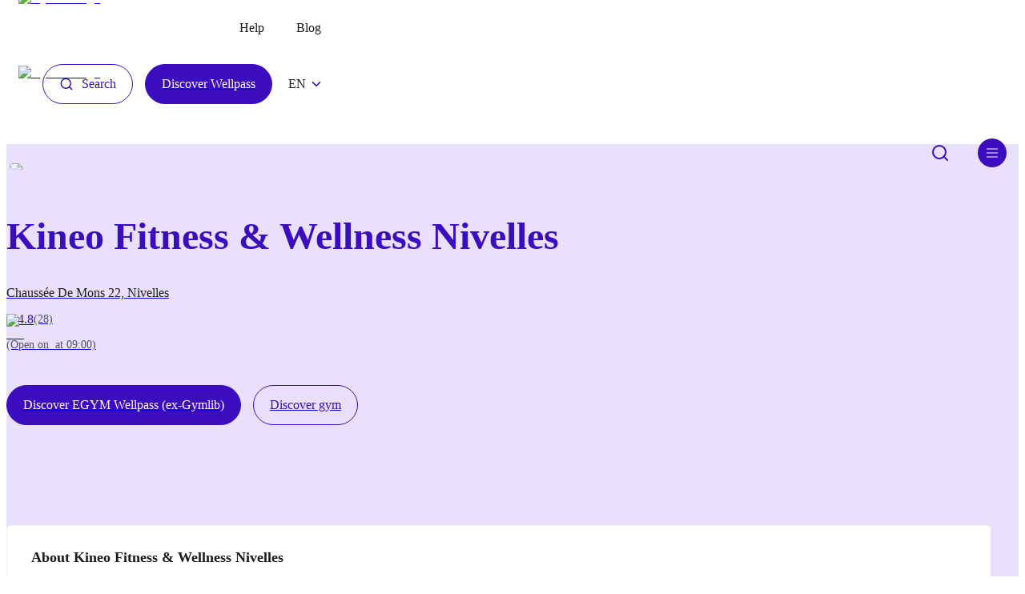

--- FILE ---
content_type: text/html; charset=utf-8
request_url: https://gymlib.com/en/gym/kineo-fitness-nivelles
body_size: 23413
content:
<!DOCTYPE html><html lang="en"><head><meta charSet="utf-8"/><meta name="viewport" content="width=device-width"/><title>Kineo Fitness &amp; Wellness Nivelles</title><link rel="canonical" href="https://gymlib.com/en/gym/kineo-fitness-nivelles"/><meta property="og:title" content="Kineo Fitness &amp; Wellness Nivelles"/><meta property="og:type" content="website"/><meta name="description" content="Nos coachs qualifiés sont là pour vous guider, que vous souhaitiez perdre du poids, vous muscler ou simplement rester en forme."/><meta property="og:description" content="Nos coachs qualifiés sont là pour vous guider, que vous souhaitiez perdre du poids, vous muscler ou simplement rester en forme."/><meta property="og:url" content="https://gymlib.com/en/gym/kineo-fitness-nivelles"/><meta property="og:image" content="https://storage.googleapis.com/public-gymfinder-backend-images-prod-prod-co/gyms/ffd8ffe0-0010-4a46-0004-c85456b5d61c_s"/><script type="application/ld+json">{"@context":"https://schema.org","@type":"SportsActivityLocation","name":"Kineo Fitness & Wellness Nivelles","description":"Nos coachs qualifiés sont là pour vous guider, que vous souhaitiez perdre du poids, vous muscler ou simplement rester en forme.","image":"https://storage.googleapis.com/public-gymfinder-backend-images-prod-prod-co/gyms/ffd8ffe0-0010-4a46-0004-c85456b5d61c_s","openingHours":["Mo-Fr 09:00-22:00","Sa-Su 10:00-17:00"],"address":{"@type":"PostalAddress","addressLocality":"Nivelles","postalCode":"1400","streetAddress":"Chaussée De Mons 22"},"geo":{"@type":"GeoCoordinates","latitude":50.5882213,"longitude":4.308567099999999},"aggregateRating":{"@type":"AggregateRating","ratingValue":4.75,"reviewCount":28}}</script><link rel="shortcut icon" href="/favicon.png"/><link rel="alternate" hrefLang="nl-be" href="https://gymlib.com/nl/gym/kineo-fitness-nivelles"/><link rel="alternate" hrefLang="fr-fr" href="https://gymlib.com/fr/gym/kineo-fitness-nivelles"/><link rel="preload" as="image" imageSrcSet="/_next/image?url=%2F_next%2Fstatic%2Fmedia%2Flogo.f619239a.png&amp;w=256&amp;q=75 1x, /_next/image?url=%2F_next%2Fstatic%2Fmedia%2Flogo.f619239a.png&amp;w=640&amp;q=75 2x" fetchpriority="high"/><meta name="next-head-count" content="15"/><link rel="preconnect" href="https://images.prismic.io"/><link rel="preconnect" href="https://gymlib.cdn.prismic.io"/><link rel="preconnect" href="https://static.gymlib.com"/><link rel="preload" href="/fonts/GT-Haptik-Regular.otf" as="font" crossorigin=""/><link rel="preload" href="/fonts/GT-Haptik-Bold.otf" as="font" crossorigin=""/><link rel="preload" href="/fonts/GT-Haptik-Black.otf" as="font" crossorigin=""/><link rel="preload" href="/fonts/GT-Haptik-Medium.otf" as="font" crossorigin=""/><link rel="preload" href="/fonts/GT-Haptik-Medium-Rotalic.otf" as="font" crossorigin=""/><link rel="preload" href="/fonts/Dida.otf" as="font" crossorigin=""/><meta property="og:site" content="https://gymlib.com"/><link rel="preload" href="/_next/static/css/7b96ac258930d9a8.css" as="style"/><link rel="stylesheet" href="/_next/static/css/7b96ac258930d9a8.css" data-n-g=""/><link rel="preload" href="/_next/static/css/440979f53bc54b6d.css" as="style"/><link rel="stylesheet" href="/_next/static/css/440979f53bc54b6d.css" data-n-p=""/><noscript data-n-css=""></noscript><script defer="" nomodule="" src="/_next/static/chunks/polyfills-c67a75d1b6f99dc8.js"></script><script defer="" src="/_next/static/chunks/8037.9c7ea4e37bed16e4.js"></script><script defer="" src="/_next/static/chunks/9725.37b91004b2bff001.js"></script><script src="/_next/static/chunks/webpack-56331c0b37d1e237.js" defer=""></script><script src="/_next/static/chunks/framework-24245a90afd1d198.js" defer=""></script><script src="/_next/static/chunks/main-964d63d2c48deedb.js" defer=""></script><script src="/_next/static/chunks/pages/_app-b23c68aa9560ed54.js" defer=""></script><script src="/_next/static/chunks/6761-06da217b95d94f92.js" defer=""></script><script src="/_next/static/chunks/5413-397d00face840363.js" defer=""></script><script src="/_next/static/chunks/9926-5160f5f2c6ea0e09.js" defer=""></script><script src="/_next/static/chunks/2761-17ad6def1926f64d.js" defer=""></script><script src="/_next/static/chunks/5360-415ddfeecfdc50ea.js" defer=""></script><script src="/_next/static/chunks/2348-894b9a231d2ff32c.js" defer=""></script><script src="/_next/static/chunks/7837-1fa4f80af391050c.js" defer=""></script><script src="/_next/static/chunks/888-08d9160555850c06.js" defer=""></script><script src="/_next/static/chunks/7695-52d2dc816566dbae.js" defer=""></script><script src="/_next/static/chunks/4205-487d22c333f062e4.js" defer=""></script><script src="/_next/static/chunks/5053-9205f651334a6db7.js" defer=""></script><script src="/_next/static/chunks/6509-414285bfcb724778.js" defer=""></script><script src="/_next/static/chunks/5757-53ba2bc781ba0cbc.js" defer=""></script><script src="/_next/static/chunks/1525-d651331dce281ffb.js" defer=""></script><script src="/_next/static/chunks/pages/gym/%5Bslug%5D-3c8bc88ce7ecfca7.js" defer=""></script><script src="/_next/static/_sxY4zfsSh6Al1r_0NWfF/_buildManifest.js" defer=""></script><script src="/_next/static/_sxY4zfsSh6Al1r_0NWfF/_ssgManifest.js" defer=""></script><style data-styled="" data-styled-version="6.1.2">.OodcW{display:flex;align-items:flex-start;justify-content:space-between;align-self:normal;}/*!sc*/
.kPpgzm{display:flex;align-items:center;justify-content:flex-start;align-self:normal;}/*!sc*/
.jDlQHD{display:flex;align-items:flex-start;justify-content:flex-start;align-self:normal;}/*!sc*/
.kWCdjl{display:flex;align-items:center;justify-content:flex-end;align-self:normal;}/*!sc*/
.bqOZkH{display:flex;align-items:flex-start;justify-content:flex-start;align-self:normal;flex-direction:column;}/*!sc*/
.hwIdUj{display:flex;align-items:center;justify-content:center;align-self:normal;}/*!sc*/
.oSrIZ{display:flex;justify-content:flex-start;align-self:normal;}/*!sc*/
.gPwCDT{display:flex;align-items:flex-end;justify-content:flex-end;align-self:normal;}/*!sc*/
.giBDOl{display:flex;align-self:normal;margin-bottom:0.625rem;}/*!sc*/
@media (min-width: 768px){.giBDOl{margin-bottom:1.875rem;}}/*!sc*/
.jRPAPN{display:flex;justify-content:flex-start;align-self:normal;flex-direction:column;padding-bottom:0;}/*!sc*/
@media (min-width: 768px){.jRPAPN{padding-bottom:2.8125rem;}}/*!sc*/
.fHyQeN{display:flex;justify-content:flex-start;align-self:normal;margin-bottom:0.9375rem;}/*!sc*/
@media (min-width: 768px){.fHyQeN{margin-bottom:0;}}/*!sc*/
.kAmtmG{display:flex;align-items:center;justify-content:flex-start;align-self:normal;padding-top:0.625rem;padding-bottom:0.625rem;}/*!sc*/
@media (min-width: 768px){.kAmtmG{padding-top:0.625rem;}}/*!sc*/
@media (min-width: 768px){.kAmtmG{padding-bottom:0.625rem;}}/*!sc*/
.fkuagV{display:flex;align-items:flex-end;justify-content:center;align-self:normal;flex-direction:column;}/*!sc*/
data-styled.g2[id="sc-gtcySc"]{content:"OodcW,kPpgzm,jDlQHD,kWCdjl,bqOZkH,hwIdUj,oSrIZ,gPwCDT,giBDOl,jRPAPN,fHyQeN,kAmtmG,fkuagV,"}/*!sc*/
.xXhNX{display:flex;justify-content:flex-start;align-items:flex-start;position:relative;}/*!sc*/
@media (min-width: 768px){.xXhNX{display:flex;}}/*!sc*/
@media (min-width: 992px){.xXhNX{display:flex;}}/*!sc*/
.jgAbzl{display:flex;justify-content:flex-start;align-items:flex-start;position:relative;}/*!sc*/
@media (min-width: 768px){.jgAbzl{padding-left:1.875rem;}}/*!sc*/
@media (min-width: 768px){.jgAbzl{display:flex;}}/*!sc*/
@media (min-width: 992px){.jgAbzl{display:flex;}}/*!sc*/
.IYAZa{display:flex;justify-content:flex-start;align-items:flex-start;position:relative;}/*!sc*/
@media (min-width: 768px){.IYAZa{padding-left:0.9375rem;}}/*!sc*/
@media (min-width: 768px){.IYAZa{display:flex;}}/*!sc*/
@media (min-width: 992px){.IYAZa{display:flex;}}/*!sc*/
.cIwAFM{display:flex;justify-content:flex-start;align-items:flex-start;position:relative;}/*!sc*/
@media (min-width: 768px){.cIwAFM{padding-left:1.25rem;}}/*!sc*/
@media (min-width: 768px){.cIwAFM{display:flex;}}/*!sc*/
@media (min-width: 992px){.cIwAFM{display:flex;}}/*!sc*/
.hatexW{display:flex;justify-content:flex-start;align-items:center;position:relative;}/*!sc*/
@media (min-width: 768px){.hatexW{display:flex;}}/*!sc*/
@media (min-width: 992px){.hatexW{display:flex;}}/*!sc*/
.zkign{display:flex;justify-content:flex-start;align-items:flex-start;position:relative;margin-right:0.4375rem;}/*!sc*/
@media (min-width: 768px){.zkign{display:flex;}}/*!sc*/
@media (min-width: 992px){.zkign{display:flex;}}/*!sc*/
.iMczZM{display:flex;justify-content:flex-start;align-items:flex-start;position:relative;margin-left:2.1875rem;}/*!sc*/
@media (min-width: 768px){.iMczZM{display:flex;}}/*!sc*/
@media (min-width: 992px){.iMczZM{display:flex;}}/*!sc*/
.hdKChf{display:flex;position:relative;flex:1;}/*!sc*/
@media (min-width: 768px){.hdKChf{display:flex;}}/*!sc*/
@media (min-width: 992px){.hdKChf{display:flex;}}/*!sc*/
.gTxMll{display:flex;flex-direction:xs:flex-direction:column;position:relative;flex-direction:column;}/*!sc*/
@media (min-width: 768px){.gTxMll{display:flex;}}/*!sc*/
@media (min-width: 992px){.gTxMll{display:flex;}}/*!sc*/
.hbbTRJ{display:flex;justify-content:flex-start;align-items:center;position:relative;margin-bottom:0.625rem;}/*!sc*/
@media (min-width: 768px){.hbbTRJ{display:flex;}}/*!sc*/
@media (min-width: 992px){.hbbTRJ{display:flex;}}/*!sc*/
.jeatLh{display:flex;justify-content:flex-start;align-items:flex-start;position:relative;margin-right:1.875rem;}/*!sc*/
@media (min-width: 768px){.jeatLh{display:flex;}}/*!sc*/
@media (min-width: 992px){.jeatLh{display:flex;}}/*!sc*/
.hUVNOi{display:flex;justify-content:flex-start;align-items:flex-start;position:relative;margin-bottom:2.5rem;}/*!sc*/
@media (min-width: 768px){.hUVNOi{display:flex;}}/*!sc*/
@media (min-width: 992px){.hUVNOi{display:flex;}}/*!sc*/
.cZhHrr{display:flex;flex-direction:xs:flex-direction:column;md:flex-direction:row;justify-content:flex-start;position:relative;flex-direction:column;}/*!sc*/
@media (min-width: 768px){.cZhHrr{flex-direction:row;}}/*!sc*/
@media (min-width: 768px){.cZhHrr{display:flex;}}/*!sc*/
@media (min-width: 992px){.cZhHrr{display:flex;}}/*!sc*/
.eMvMoC{display:flex;justify-content:flex-start;align-items:flex-start;position:relative;margin-bottom:0.9375rem;}/*!sc*/
@media (min-width: 768px){.eMvMoC{margin-bottom:0;}}/*!sc*/
@media (min-width: 768px){.eMvMoC{margin-right:0.9375rem;}}/*!sc*/
@media (min-width: 768px){.eMvMoC{display:flex;}}/*!sc*/
@media (min-width: 992px){.eMvMoC{display:flex;}}/*!sc*/
.dLNCLP{display:flex;justify-content:flex-end;align-items:flex-end;position:relative;}/*!sc*/
@media (min-width: 768px){.dLNCLP{display:flex;}}/*!sc*/
@media (min-width: 992px){.dLNCLP{display:flex;}}/*!sc*/
.kmFphn{display:flex;flex-direction:xs:flex-direction:column;md:flex-direction:row;justify-content:flex-start;position:relative;flex:1;flex-direction:column;}/*!sc*/
@media (min-width: 768px){.kmFphn{flex-direction:row;}}/*!sc*/
@media (min-width: 768px){.kmFphn{display:flex;}}/*!sc*/
@media (min-width: 992px){.kmFphn{display:flex;}}/*!sc*/
.cRtfYd{display:flex;flex-direction:xs:flex-direction:column;justify-content:flex-start;align-items:flex-start;position:relative;flex:1;flex-direction:column;}/*!sc*/
@media (min-width: 768px){.cRtfYd{display:flex;}}/*!sc*/
@media (min-width: 992px){.cRtfYd{display:flex;}}/*!sc*/
.PPUxL{display:flex;justify-content:flex-start;align-items:flex-start;position:relative;flex:1;}/*!sc*/
@media (min-width: 768px){.PPUxL{display:flex;}}/*!sc*/
@media (min-width: 992px){.PPUxL{display:flex;}}/*!sc*/
.jUCATd{display:flex;justify-content:flex-start;align-items:flex-start;position:relative;margin-bottom:0.9375rem;}/*!sc*/
@media (min-width: 768px){.jUCATd{display:flex;}}/*!sc*/
@media (min-width: 992px){.jUCATd{display:flex;}}/*!sc*/
.hZaWpB{display:flex;flex-direction:xs:flex-direction:column;justify-content:flex-start;align-items:flex-start;position:relative;flex-direction:column;}/*!sc*/
@media (min-width: 768px){.hZaWpB{display:flex;}}/*!sc*/
@media (min-width: 992px){.hZaWpB{display:flex;}}/*!sc*/
.kHmhuW{display:flex;flex-direction:xs:flex-direction:column;justify-content:flex-start;align-items:flex-start;position:relative;margin-bottom:0.625rem;flex-direction:column;}/*!sc*/
@media (min-width: 768px){.kHmhuW{margin-bottom:1.25rem;}}/*!sc*/
@media (min-width: 768px){.kHmhuW{display:flex;}}/*!sc*/
@media (min-width: 992px){.kHmhuW{display:flex;}}/*!sc*/
.bGQUvY{display:flex;flex-direction:xs:flex-direction:column;justify-content:center;align-items:flex-start;position:relative;flex-direction:column;}/*!sc*/
@media (min-width: 768px){.bGQUvY{display:flex;}}/*!sc*/
@media (min-width: 992px){.bGQUvY{display:flex;}}/*!sc*/
.hPjbVA{display:flex;justify-content:flex-start;align-items:flex-start;position:relative;margin-right:0.125rem;}/*!sc*/
@media (min-width: 768px){.hPjbVA{display:flex;}}/*!sc*/
@media (min-width: 992px){.hPjbVA{display:flex;}}/*!sc*/
data-styled.g3[id="sc-dkXqGt"]{content:"xXhNX,jgAbzl,IYAZa,cIwAFM,hatexW,zkign,iMczZM,hdKChf,gTxMll,hbbTRJ,jeatLh,hUVNOi,cZhHrr,eMvMoC,dLNCLP,kmFphn,cRtfYd,PPUxL,jUCATd,hZaWpB,kHmhuW,bGQUvY,hPjbVA,"}/*!sc*/
.cdTqtJ{display:flex;flex-direction:column;height:100%;}/*!sc*/
@media (min-width: 1200px){.cdTqtJ{padding:0 0;max-width:1230px;}}/*!sc*/
data-styled.g4[id="sc-hKVqoC"]{content:"cdTqtJ,"}/*!sc*/
.fjzErd{width:100%;}/*!sc*/
data-styled.g5[id="sc-eCQicT"]{content:"fjzErd,"}/*!sc*/
.koZgVa{display:inline-flex;padding:0;background-color:transparent;border:none;transition:all 0.2s ease;will-change:transform;}/*!sc*/
.koZgVa:hover{opacity:0.8;}/*!sc*/
data-styled.g6[id="sc-jSpqns"]{content:"koZgVa,"}/*!sc*/
.bkvRZG{transform:rotate(0deg);transition:transform 0.3s ease;}/*!sc*/
data-styled.g7[id="sc-gKkibJ"]{content:"bkvRZG,"}/*!sc*/
.ecbA-dB{margin:0;font-family:'GT Haptik';color:inherit;font-size:1rem;line-height:1.4375rem;font-weight:500;text-transform:none;white-space:normal;text-align:start;-webkit-font-smoothing:antialised;white-space:pre-wrap;}/*!sc*/
@media (min-width: 768px){.ecbA-dB{font-size:1rem;line-height:1.4375rem;}}/*!sc*/
.foQwWf{margin:0;font-family:'GT Haptik';color:#1B1B1D;font-size:1rem;line-height:1.4375rem;font-weight:400;text-transform:none;white-space:normal;text-align:start;-webkit-font-smoothing:antialised;white-space:pre-wrap;}/*!sc*/
@media (min-width: 768px){.foQwWf{font-size:1rem;line-height:1.4375rem;}}/*!sc*/
.jjnYmY{margin:0;font-family:'GT Haptik';color:#FFFFFF;font-size:1rem;line-height:1.3125rem;font-weight:500;text-transform:none;white-space:normal;text-align:start;margin-bottom:0.25rem;-webkit-font-smoothing:antialised;white-space:pre-wrap;}/*!sc*/
@media (min-width: 768px){.jjnYmY{font-size:1.125rem;line-height:1.1875rem;}}/*!sc*/
.eNFqrC{margin:0;font-family:'GT Haptik';color:#FFFFFF;font-size:0.75rem;line-height:0.8125rem;font-weight:400;text-transform:none;white-space:normal;text-align:start;-webkit-font-smoothing:antialised;white-space:pre-wrap;}/*!sc*/
@media (min-width: 768px){.eNFqrC{font-size:0.75rem;line-height:0.8125rem;}}/*!sc*/
.jVdmXs{margin:0;font-family:'GT Haptik';color:#1B1B1D;font-size:1.5rem;line-height:1.9375rem;font-weight:700;text-transform:none;white-space:normal;text-align:start;-webkit-font-smoothing:antialised;white-space:pre-wrap;}/*!sc*/
@media (min-width: 768px){.jVdmXs{font-size:1.5rem;line-height:1.9375rem;}}/*!sc*/
.deNnxE{margin:0;font-family:'GT Haptik';color:#3C0CBF;font-size:3rem;line-height:3.625rem;font-weight:900;text-transform:none;white-space:normal;text-align:start;margin-top:3.125rem;margin-bottom:0.9375rem;-webkit-font-smoothing:antialised;white-space:pre-wrap;}/*!sc*/
@media (min-width: 768px){.deNnxE{margin-bottom:1.875rem;}}/*!sc*/
@media (min-width: 768px){.deNnxE{font-size:3rem;line-height:3.625rem;}}/*!sc*/
.clNRKw{margin:0;font-family:'GT Haptik';color:#1B1B1D;font-size:1rem;line-height:1.4375rem;font-weight:400;text-transform:none;white-space:normal;text-align:start;margin-bottom:0.625rem;-webkit-font-smoothing:antialised;white-space:pre-wrap;}/*!sc*/
@media (min-width: 768px){.clNRKw{font-size:1rem;line-height:1.4375rem;}}/*!sc*/
.ljVodB{margin:0;font-family:'GT Haptik';color:#3C0CBF;font-size:1rem;line-height:1.4375rem;font-weight:400;text-transform:none;white-space:normal;text-align:start;-webkit-font-smoothing:antialised;white-space:pre-wrap;}/*!sc*/
@media (min-width: 768px){.ljVodB{font-size:1rem;line-height:1.4375rem;}}/*!sc*/
.kIMZXA{margin:0;font-family:'GT Haptik';color:#525268;font-size:0.875rem;line-height:1.3125rem;font-weight:400;text-transform:none;white-space:normal;text-align:start;-webkit-font-smoothing:antialised;white-space:pre-wrap;}/*!sc*/
@media (min-width: 768px){.kIMZXA{font-size:0.875rem;line-height:1.3125rem;}}/*!sc*/
.hZKoag{margin:0;font-family:'GT Haptik';color:#1B1B1D;font-size:1.125rem;line-height:1.1875rem;font-weight:700;text-transform:none;white-space:normal;text-align:start;-webkit-font-smoothing:antialised;white-space:pre-wrap;}/*!sc*/
@media (min-width: 768px){.hZKoag{font-size:1.125rem;line-height:1.1875rem;}}/*!sc*/
.gHcSCM{margin:0;font-family:'GT Haptik';color:#1B1B1D;font-size:1.125rem;line-height:32px;font-weight:400;text-transform:none;white-space:normal;text-align:start;margin-bottom:0.625rem;-webkit-font-smoothing:antialised;white-space:pre-wrap;}/*!sc*/
@media (min-width: 768px){.gHcSCM{font-size:1.125rem;line-height:32px;}}/*!sc*/
.ifQwgg{margin:0;font-family:'GT Haptik';color:#525268;font-size:1rem;line-height:1.4375rem;font-weight:400;text-transform:none;white-space:normal;text-align:start;-webkit-font-smoothing:antialised;white-space:pre-wrap;}/*!sc*/
@media (min-width: 768px){.ifQwgg{font-size:1rem;line-height:1.4375rem;}}/*!sc*/
.sODlj{margin:0;font-family:'GT Haptik';color:#1B1B1D;font-size:1.5rem;line-height:31px;font-weight:700;text-transform:none;white-space:normal;text-align:start;margin-bottom:0.625rem;-webkit-font-smoothing:antialised;white-space:pre-wrap;}/*!sc*/
@media (min-width: 768px){.sODlj{font-size:1.5rem;line-height:31px;}}/*!sc*/
.ehxlDL{margin:0;font-family:'GT Haptik';color:#525268;font-size:1rem;line-height:32px;font-weight:400;text-transform:none;white-space:normal;text-align:start;margin-bottom:0.3125rem;-webkit-font-smoothing:antialised;white-space:pre-wrap;}/*!sc*/
@media (min-width: 768px){.ehxlDL{font-size:1rem;line-height:32px;}}/*!sc*/
.cfPIkS{margin:0;font-family:'GT Haptik';color:#525268;font-size:1rem;line-height:32px;font-weight:400;text-transform:none;white-space:normal;text-align:start;margin-bottom:0.9375rem;-webkit-font-smoothing:antialised;white-space:pre-wrap;}/*!sc*/
@media (min-width: 768px){.cfPIkS{font-size:1rem;line-height:32px;}}/*!sc*/
.cfWuwn{margin:0;font-family:'GT Haptik';color:#1B1B1D;font-size:1.125rem;line-height:26px;font-weight:400;text-transform:none;white-space:normal;text-align:start;-webkit-font-smoothing:antialised;white-space:pre-wrap;}/*!sc*/
@media (min-width: 768px){.cfWuwn{font-size:1.125rem;line-height:26px;}}/*!sc*/
.jEAymP{margin:0;font-family:'GT Haptik';color:#C1C1C3;font-size:0.875rem;line-height:18px;font-weight:400;text-transform:none;white-space:normal;text-align:start;margin-left:1rem;-webkit-font-smoothing:antialised;white-space:pre-wrap;}/*!sc*/
@media (min-width: 768px){.jEAymP{font-size:0.875rem;line-height:18px;}}/*!sc*/
data-styled.g8[id="sc-iCEzBS"]{content:"ecbA-dB,foQwWf,jjnYmY,eNFqrC,jVdmXs,deNnxE,clNRKw,ljVodB,kIMZXA,hZKoag,gHcSCM,ifQwgg,sODlj,ehxlDL,cfPIkS,cfWuwn,jEAymP,"}/*!sc*/
.ljJqLz{cursor:pointer;}/*!sc*/
data-styled.g9[id="sc-fuzrqj"]{content:"ljJqLz,"}/*!sc*/
.jwbNkE{border:none;background-color:transparent;padding:0;}/*!sc*/
data-styled.g12[id="sc-kEbfcl"]{content:"jwbNkE,"}/*!sc*/
.fGNvBy{display:flex;cursor:pointer;}/*!sc*/
data-styled.g15[id="sc-dYlKe"]{content:"fGNvBy,"}/*!sc*/
.fcbIyT{justify-content:space-between;align-items:flex-start;overflow-x:none;}/*!sc*/
.uBswC{justify-content:flex-start;align-items:flex-start;overflow-x:none;}/*!sc*/
.kJSCpi{justify-content:flex-start;align-items:flex-start;overflow-x:none;margin-top:1.875rem;margin-bottom:1.875rem;}/*!sc*/
@media (min-width: 768px){.kJSCpi{margin-top:5rem;}}/*!sc*/
@media (min-width: 768px){.kJSCpi{margin-bottom:5rem;}}/*!sc*/
.guoraA{justify-content:flex-start;align-items:flex-start;overflow-x:none;margin-top:3.125rem;}/*!sc*/
@media (min-width: 768px){.guoraA{margin-top:5rem;}}/*!sc*/
.eAxJSE{justify-content:flex-start;align-items:flex-start;overflow-x:none;margin-bottom:0.9375rem;}/*!sc*/
.jfOmPz{justify-content:flex-start;align-items:flex-start;overflow-x:none;margin-bottom:1.875rem;}/*!sc*/
.ksYqzY{justify-content:flex-start;align-items:flex-start;overflow-x:none;margin-top:6.25rem;margin-bottom:1.5625rem;}/*!sc*/
@media (min-width: 768px){.ksYqzY{margin-top:6.25rem;}}/*!sc*/
@media (min-width: 768px){.ksYqzY{margin-bottom:2.5rem;}}/*!sc*/
.hWqUuK{justify-content:flex-start;align-items:flex-start;overflow-x:none;margin-bottom:1.875rem;}/*!sc*/
@media (min-width: 768px){.hWqUuK{margin-bottom:1.875rem;}}/*!sc*/
.daTepU{justify-content:flex-start;align-items:flex-start;overflow-x:none;margin-bottom:1.875rem;}/*!sc*/
@media (min-width: 768px){.daTepU{margin-bottom:3.125rem;}}/*!sc*/
.joHmqa{justify-content:flex-start;align-items:flex-start;overflow-x:none;margin-bottom:3.125rem;}/*!sc*/
@media (min-width: 768px){.joHmqa{margin-bottom:6.25rem;}}/*!sc*/
.ofVqA{justify-content:flex-start;align-items:flex-start;overflow-x:none;margin-bottom:3.125rem;}/*!sc*/
@media (min-width: 768px){.ofVqA{margin-bottom:5rem;}}/*!sc*/
data-styled.g16[id="sc-bqqOah"]{content:"fcbIyT,uBswC,kJSCpi,guoraA,eAxJSE,jfOmPz,ksYqzY,hWqUuK,daTepU,joHmqa,ofVqA,"}/*!sc*/
.jjZUX{max-height:300px;overflow:hidden;transition:max-height 0.4s ease;display:flex;flex-wrap:wrap;}/*!sc*/
data-styled.g19[id="sc-folRSO"]{content:"jjZUX,"}/*!sc*/
.gBQevH{padding:5px 10px;color:#525268;border:1px solid #e8e0fc;border-radius:5px;margin-right:10px;margin-bottom:10px;transition:all 0.2s ease;}/*!sc*/
.gBQevH:hover{border-color:#3C0CBF;}/*!sc*/
data-styled.g20[id="sc-fFCXec"]{content:"gBQevH,"}/*!sc*/
.fjkISL{border:0;border-radius:5rem;cursor:pointer;display:inline-flex;align-items:center;padding:0.9375rem 1.25rem;position:relative;background-color:transparent;overflow:hidden;transition:background-color 0.5s ease;height:100%;}/*!sc*/
.fjkISL .icon{transition:transform 0.5s ease;margin-right:0.625rem;}/*!sc*/
.fjkISL:hover{background-color:transparent;box-shadow:none;}/*!sc*/
.fjkISL:hover .icon{transform:rotate(-7deg);}/*!sc*/
.fjkISL:hover::after{width:0;}/*!sc*/
.fjkISL::after{content:'';position:absolute;bottom:0.875rem;z-index:-5;left:0.9375rem;width:calc(100% - 2 * 0.9375rem);height:0.625rem;background-color:#F7F7DA;transition:width 0.5s ease;}/*!sc*/
.yzSOD{border:0;border-radius:5rem;cursor:pointer;display:inline-flex;align-items:center;padding:0.9375rem 1.25rem;position:relative;background-color:transparent;overflow:hidden;transition:background-color 0.5s ease;height:100%;}/*!sc*/
.yzSOD .icon{transition:transform 0.5s ease;margin-right:0.625rem;}/*!sc*/
.yzSOD:hover{background-color:transparent;box-shadow:none;}/*!sc*/
.yzSOD:hover .icon{transform:rotate(-7deg);}/*!sc*/
.yzSOD:hover::after{width:0;}/*!sc*/
.yzSOD::after{content:'';position:absolute;bottom:0.875rem;z-index:-5;left:0.9375rem;width:calc(100% - 2 * 0.9375rem);height:0.625rem;background-color:#E8E0FC;transition:width 0.5s ease;}/*!sc*/
data-styled.g21[id="sc-bjLrTV"]{content:"fjkISL,yzSOD,"}/*!sc*/
.ooAtb{position:relative;z-index:2;font-size:16px;color:#1B1B1D;font-weight:500;line-height:1;font-family:'GT Haptik';transition:translateY(0);transition:transform 0.5s ease;}/*!sc*/
.ooAtb::after{content:'Show more';position:absolute;display:none;top:50%;left:0px;transform:translateY(50px);transition:transform 0.5s ease;font-weight:500;}/*!sc*/
@media (min-width: 768px){.ooAtb::after{display:block;}}/*!sc*/
.JwxkM{position:relative;z-index:2;font-size:16px;color:#1B1B1D;font-weight:500;line-height:1;font-family:'GT Haptik';transition:translateY(0);transition:transform 0.5s ease;}/*!sc*/
.JwxkM::after{content:'View a route';position:absolute;display:none;top:50%;left:0px;transform:translateY(50px);transition:transform 0.5s ease;font-weight:500;}/*!sc*/
@media (min-width: 768px){.JwxkM::after{display:block;}}/*!sc*/
data-styled.g22[id="sc-ieCPsO"]{content:"ooAtb,JwxkM,"}/*!sc*/
.cfSiIk{gap:6px;align-items:center;justify-content:flex-start;}/*!sc*/
data-styled.g25[id="sc-dlwKqN"]{content:"cfSiIk,"}/*!sc*/
.Uqgms{border:1px solid #3C0CBF;border-radius:5rem;cursor:pointer;display:inline-flex;align-items:center;padding:0.9375rem 1.25rem;position:relative;color:#3C0CBF;background-color:transparent;overflow:hidden;transition:all 0.5s ease;}/*!sc*/
.Uqgms .label{color:#3C0CBF;}/*!sc*/
.Uqgms .icon{margin-right:0.625rem;color:#3C0CBF;}/*!sc*/
.Uqgms .iconRight{margin-left:0.625rem;color:#3C0CBF;}/*!sc*/
.Uqgms:hover{background-color:#3C0CBF;border-color:#3C0CBF;}/*!sc*/
.Uqgms:hover .label,.Uqgms:hover .icon{transition:all 0.5s ease;color:white;}/*!sc*/
.Uqgms:hover::after{content:"Search";position:absolute;display:none;top:15px;left:20px;transform:translateY(50px);transition:transform 0.5s ease;font-weight:500;font-size:16px;line-height:18px;}/*!sc*/
@media (min-width: 768px){.Uqgms:hover::after{display:block;}}/*!sc*/
.eHopQh{border:1px solid #3C0CBF;border-radius:5rem;cursor:pointer;display:inline-flex;align-items:center;padding:0.9375rem 1.25rem;position:relative;color:white;background-color:#3C0CBF;overflow:hidden;transition:all 0.5s ease;}/*!sc*/
.eHopQh .label{color:white;}/*!sc*/
.eHopQh .icon{margin-right:0.625rem;color:white;}/*!sc*/
.eHopQh .iconRight{margin-left:0.625rem;color:white;}/*!sc*/
.eHopQh:hover{background-color:#440ed7;border-color:#3C0CBF;}/*!sc*/
.eHopQh:hover .label,.eHopQh:hover .icon{transition:all 0.5s ease;color:white;}/*!sc*/
.eHopQh:hover::after{content:"Discover Wellpass";position:absolute;display:none;top:15px;left:20px;transform:translateY(50px);transition:transform 0.5s ease;font-weight:500;font-size:16px;line-height:18px;}/*!sc*/
@media (min-width: 768px){.eHopQh:hover::after{display:block;}}/*!sc*/
.gcMtcW{border:1px solid #3C0CBF;border-radius:5rem;cursor:pointer;display:inline-flex;align-items:center;padding:0.9375rem 1.25rem;position:relative;color:#FFFFFF;background-color:#3C0CBF;overflow:hidden;transition:all 0.5s ease;}/*!sc*/
.gcMtcW .label{color:#FFFFFF;}/*!sc*/
.gcMtcW .icon{margin-right:0.625rem;color:#FFFFFF;}/*!sc*/
.gcMtcW .iconRight{margin-left:0.625rem;color:#FFFFFF;}/*!sc*/
.gcMtcW:hover{background-color:#440ed7;border-color:#3C0CBF;}/*!sc*/
.gcMtcW:hover .label,.gcMtcW:hover .icon{transition:all 0.5s ease;color:#FFFFFF;}/*!sc*/
.gcMtcW:hover::after{content:"Discover EGYM Wellpass (ex-Gymlib)";position:absolute;display:none;top:15px;left:20px;transform:translateY(50px);transition:transform 0.5s ease;font-weight:500;font-size:16px;line-height:18px;}/*!sc*/
@media (min-width: 768px){.gcMtcW:hover::after{display:block;}}/*!sc*/
.dbXDbk{border:1px solid #3C0CBF;border-radius:5rem;cursor:pointer;display:inline-flex;align-items:center;padding:0.9375rem 1.25rem;position:relative;color:#3C0CBF;background-color:transparent;overflow:hidden;transition:all 0.5s ease;}/*!sc*/
.dbXDbk .label{color:#3C0CBF;}/*!sc*/
.dbXDbk .icon{margin-right:0.625rem;color:#3C0CBF;}/*!sc*/
.dbXDbk .iconRight{margin-left:0.625rem;color:#3C0CBF;}/*!sc*/
.dbXDbk:hover{background-color:#440ed7;border-color:#3C0CBF;}/*!sc*/
.dbXDbk:hover .label,.dbXDbk:hover .icon{transition:all 0.5s ease;color:#3C0CBF;}/*!sc*/
.dbXDbk:hover::after{content:"Discover gym";position:absolute;display:none;top:15px;left:20px;transform:translateY(50px);transition:transform 0.5s ease;font-weight:500;font-size:16px;line-height:18px;}/*!sc*/
@media (min-width: 768px){.dbXDbk:hover::after{display:block;}}/*!sc*/
.kMrhMP{border:1px solid #3C0CBF;border-radius:5rem;cursor:pointer;display:inline-flex;align-items:center;padding:0.9375rem 1.25rem;position:relative;color:#3C0CBF;background-color:transparent;overflow:hidden;transition:all 0.5s ease;}/*!sc*/
.kMrhMP .label{color:#3C0CBF;}/*!sc*/
.kMrhMP .icon{margin-right:0.625rem;color:#3C0CBF;}/*!sc*/
.kMrhMP .iconRight{margin-left:0.625rem;color:#3C0CBF;}/*!sc*/
.kMrhMP:hover{background-color:#440ed7;border-color:#3C0CBF;}/*!sc*/
.kMrhMP:hover .label,.kMrhMP:hover .icon{transition:all 0.5s ease;color:#3C0CBF;}/*!sc*/
.kMrhMP:hover::after{content:"Explore our gym partners";position:absolute;display:none;top:15px;left:20px;transform:translateY(50px);transition:transform 0.5s ease;font-weight:500;font-size:16px;line-height:18px;}/*!sc*/
@media (min-width: 768px){.kMrhMP:hover::after{display:block;}}/*!sc*/
data-styled.g26[id="sc-kgohPG"]{content:"Uqgms,eHopQh,gcMtcW,dbXDbk,kMrhMP,"}/*!sc*/
.fTWFrY{font-size:16px;line-height:18px;text-align:center;}/*!sc*/
data-styled.g27[id="sc-fKwCFz"]{content:"fTWFrY,"}/*!sc*/
.hnaTgT{width:fit-content;background-color:transparent;padding:0;border-radius:0;gap:5px;}/*!sc*/
data-styled.g28[id="sc-bCgmkI"]{content:"hnaTgT,"}/*!sc*/
.eRptto{padding-left:0;margin-bottom:2.5rem;text-decoration:none;color:#1B1B1D;cursor:pointer;}/*!sc*/
.eRptto:hover{text-decoration:none;color:#3C0CBF;}/*!sc*/
@media (min-width: 1200px){.eRptto{padding-left:2.5rem;margin-bottom:0;}}/*!sc*/
data-styled.g29[id="sc-ivKqzx"]{content:"eRptto,"}/*!sc*/
.kKuAeV{position:relative;display:flex;align-items:center;height:6.375rem;padding:0 0.9375rem;background-color:transparent;background-color:transparent;z-index:5;}/*!sc*/
data-styled.g34[id="sc-ezjhpl"]{content:"kKuAeV,"}/*!sc*/
.gtMpA-D{width:100%;}/*!sc*/
data-styled.g35[id="sc-bYgGEU"]{content:"gtMpA-D,"}/*!sc*/
.gplmkT{min-width:20px;max-width:40px;}/*!sc*/
data-styled.g36[id="sc-kLEcEn"]{content:"gplmkT,"}/*!sc*/
.bRWjri{padding:1.25rem 0;background-color:#3C0CBF;}/*!sc*/
data-styled.g39[id="sc-hiumNE"]{content:"bRWjri,"}/*!sc*/
.dAXQTW{display:flex;align-items:center;justify-content:center;width:2.5rem;height:2.5rem;background-color:#FFFFFF;border-radius:50%;}/*!sc*/
data-styled.g40[id="sc-gXvOAC"]{content:"dAXQTW,"}/*!sc*/
.lonFpj{width:fit-content;border-radius:0;}/*!sc*/
data-styled.g41[id="sc-cBEjqv"]{content:"lonFpj,"}/*!sc*/
.cQMBOD{width:100%;padding-bottom:4.375rem;}/*!sc*/
@media (min-width: 768px){.cQMBOD{padding-bottom:5rem;}}/*!sc*/
data-styled.g43[id="sc-jcgwyN"]{content:"cQMBOD,"}/*!sc*/
.bNIeoN{border-bottom:1px solid #F1F1F3;padding-bottom:0.9375rem;}/*!sc*/
data-styled.g44[id="sc-caHygO"]{content:"bNIeoN,"}/*!sc*/
.kYlJIb{margin-left:0;padding-left:0;padding-right:0;}/*!sc*/
.kYlJIb::after{left:0;width:100%;}/*!sc*/
data-styled.g45[id="sc-iUlCvD"]{content:"kYlJIb,"}/*!sc*/
.ksMNCN{display:flex;flex-direction:column;width:100%;overflow:hidden;min-width:200px;padding:0;}/*!sc*/
data-styled.g46[id="sc-iBjLpg"]{content:"ksMNCN,"}/*!sc*/
.lkuryb{border-radius:5px;overflow:hidden;position:relative;height:152px;}/*!sc*/
data-styled.g47[id="sc-efsgeZ"]{content:"lkuryb,"}/*!sc*/
.kiMbyW{padding:15px 0 0;width:100%;}/*!sc*/
data-styled.g48[id="sc-cTZdHi"]{content:"kiMbyW,"}/*!sc*/
.jIGMWL{margin:0 0.4375rem;}/*!sc*/
data-styled.g49[id="sc-jNDhVX"]{content:"jIGMWL,"}/*!sc*/
.dBllVJ{margin:0 0.625rem 0 0;color:#1B1B1D;font-family:GT Haptik,Arial;font-size:18px;font-style:normal;font-weight:400;line-height:20px;text-transform:capitalize;overflow:hidden;max-height:62px;margin-bottom:0.3125rem;}/*!sc*/
data-styled.g50[id="sc-dPqGoT"]{content:"dBllVJ,"}/*!sc*/
@keyframes rotate{0%{transform:rotate(0deg);}100%{transform:rotate(-3deg);}}/*!sc*/
.jzFXyy .heading-1-class,.jzFXyy .common-text-class,.jzFXyy .paragraph-class{margin-bottom:0.75rem;font-size:30px;line-height:105%;font-family:GT Haptik,Arial;color:#3C0CBF;font-weight:700;text-align:left;}/*!sc*/
@media (min-width: 768px){.jzFXyy .heading-1-class,.jzFXyy .common-text-class,.jzFXyy .paragraph-class{px`:"30px";}}/*!sc*/
.jzFXyy .hyperlink-class{color:#3C0CBF;text-decoration:underline;}/*!sc*/
.jzFXyy .hyperlink-class:hover{color:#3C0CBF;}/*!sc*/
.jzFXyy .strong-class{display:inline-block;font-weight:700;color:#3C0CBF;background-color:#F7F7DA;animation:1s ease 0.5s 1 rotate;animation-fill-mode:forwards;padding:0.3125rem 0.625rem;position:relative;z-index:-1;}/*!sc*/
data-styled.g51[id="sc-bBzKIC"]{content:"jzFXyy,"}/*!sc*/
.bonTHy{overflow:unset;width:100%;}/*!sc*/
data-styled.g52[id="sc-cNSmYF"]{content:"bonTHy,"}/*!sc*/
.bSOLVI{width:100%;}/*!sc*/
data-styled.g321[id="sc-fbgOKG"]{content:"bSOLVI,"}/*!sc*/
.hwvESu{border-top:solid #C1C1C3 1px;}/*!sc*/
.hwvESu:last-child{border-bottom:solid #C1C1C3 1px;}/*!sc*/
data-styled.g322[id="sc-hRvmIR"]{content:"hwvESu,"}/*!sc*/
.ePPuu{margin:0;font-family:GT Haptik,Arial;font-size:14px;line-height:32px;font-weight:400;}/*!sc*/
@media (min-width: 768px){.ePPuu{font-size:16px;}}/*!sc*/
data-styled.g323[id="sc-hCVAiY"]{content:"ePPuu,"}/*!sc*/
.bycDeG{margin:0;font-family:GT Haptik,Arial;font-size:14px;line-height:32px;font-weight:400;}/*!sc*/
@media (min-width: 768px){.bycDeG{font-size:16px;}}/*!sc*/
data-styled.g324[id="sc-eEDNBP"]{content:"bycDeG,"}/*!sc*/
.eZdnun{background-color:#F7F7DA;border-radius:8px;overflow:hidden;}/*!sc*/
data-styled.g325[id="sc-eqebbW"]{content:"eZdnun,"}/*!sc*/
.YZfZz{padding:30px 30px 30px;order:2;}/*!sc*/
@media (min-width: 768px){.YZfZz{order:1;padding:30px 30px 40px;}}/*!sc*/
data-styled.g326[id="sc-hgszah"]{content:"YZfZz,"}/*!sc*/
.jIKMJn{order:0;}/*!sc*/
@media (min-width: 768px){.jIKMJn{order:2;}}/*!sc*/
data-styled.g327[id="sc-gRSMAo"]{content:"jIKMJn,"}/*!sc*/
.etDvHv{padding:0;border-radius:0;}/*!sc*/
.etDvHv::after{left:0;width:100%;z-index:1;bottom:0;}/*!sc*/
data-styled.g328[id="sc-gLMcCj"]{content:"etDvHv,"}/*!sc*/
.wccjn{width:100%;overflow:unset;}/*!sc*/
data-styled.g329[id="sc-gxmqcq"]{content:"wccjn,"}/*!sc*/
.iaozaL{background:#ffffff;border:1px solid #e8e0fc;border-radius:5px;padding:15px;width:100%;margin-right:10px;margin-bottom:10px;}/*!sc*/
.iaozaL:nth-child(4n){margin-right:0;}/*!sc*/
data-styled.g330[id="sc-cOEaAi"]{content:"iaozaL,"}/*!sc*/
.cQJWID{overflow:unset;width:100%;}/*!sc*/
data-styled.g331[id="sc-iLSzKr"]{content:"cQJWID,"}/*!sc*/
.hjRqRU{margin-bottom:10px;}/*!sc*/
data-styled.g333[id="sc-lxgNN"]{content:"hjRqRU,"}/*!sc*/
.hwnhJX{width:100%;}/*!sc*/
data-styled.g334[id="sc-cdBmRy"]{content:"hwnhJX,"}/*!sc*/
.dsGqVY{margin-left:0;padding-left:0;padding-right:0;}/*!sc*/
.dsGqVY::after{left:0;width:100%;}/*!sc*/
data-styled.g357[id="sc-lneCvT"]{content:"dsGqVY,"}/*!sc*/
.iNceYH{transition:all 0.4s ease;}/*!sc*/
@media (min-width: 768px){.iNceYH{font-size:20px;line-height:31.5px;}}/*!sc*/
data-styled.g358[id="sc-lpvIyE"]{content:"iNceYH,"}/*!sc*/
.ckwtwO{overflow:hidden;font-size:16px;line-height:142.5%;color:#525268;}/*!sc*/
data-styled.g359[id="sc-fXoyjR"]{content:"ckwtwO,"}/*!sc*/
.ioxoNS{height:50px;}/*!sc*/
data-styled.g360[id="sc-hrrTHr"]{content:"ioxoNS,"}/*!sc*/
.fByGwp{position:fixed;top:0;left:0;right:0;bottom:0;z-index:100;background-color:#FFFFFF;pointer-events:none;overflow-y:auto;overflow-x:hidden;}/*!sc*/
data-styled.g361[id="sc-hcShhy"]{content:"fByGwp,"}/*!sc*/
.ilWGcY{position:fixed;top:35px;z-index:101;}/*!sc*/
@media (min-width: 768px){.ilWGcY{top:80px;}}/*!sc*/
data-styled.g363[id="sc-jEGSFQ"]{content:"ilWGcY,"}/*!sc*/
.jaXddP{width:75%;}/*!sc*/
data-styled.g364[id="sc-cCSveX"]{content:"jaXddP,"}/*!sc*/
.jrUrbz{width:25%;}/*!sc*/
data-styled.g365[id="sc-cosIFe"]{content:"jrUrbz,"}/*!sc*/
.jYxyVt{margin:4px;border-radius:5px;overflow:hidden;cursor:pointer;width:100%;height:100%;}/*!sc*/
@media (min-width: 768px){.jYxyVt{height:auto;}}/*!sc*/
data-styled.g366[id="sc-feHgDp"]{content:"jYxyVt,"}/*!sc*/
.gjbJGE{overflow:hidden;aspect-ratio:1/1;cursor:pointer;transition:all 0.1s linear;}/*!sc*/
.gjbJGE:hover{opacity:0.8;}/*!sc*/
data-styled.g367[id="sc-eQhudw"]{content:"gjbJGE,"}/*!sc*/
.jTLOeW{position:relative;margin-top:-132px;padding-top:152px;padding-bottom:20px;background-color:#E8E0FC;}/*!sc*/
@media (min-width: 992px){.jTLOeW::after{content:'';position:absolute;height:84px;right:0;bottom:0;left:0;background-color:#FFFFFF;}}/*!sc*/
data-styled.g370[id="sc-eQpsXa"]{content:"jTLOeW,"}/*!sc*/
.VHFZM{position:relative;border:1px solid #f1f1f3;background:#ffffff;box-shadow:0px 6px 13px rgba(0, 0, 0, 0.03);border-radius:6px;z-index:1;}/*!sc*/
data-styled.g371[id="sc-kNDShj"]{content:"VHFZM,"}/*!sc*/
.bmxa-DP{padding:30px;}/*!sc*/
.bmxa-DP:first-child{border-bottom:1px solid #f1f1f3;}/*!sc*/
@media (min-width: 768px){.bmxa-DP:first-child{border-right:1px solid #f1f1f3;}}/*!sc*/
data-styled.g372[id="sc-hFpJzs"]{content:"bmxa-DP,"}/*!sc*/
.dgRtti{position:relative;}/*!sc*/
data-styled.g374[id="sc-bPUuG"]{content:"dgRtti,"}/*!sc*/
.bniPdH{width:100%;}/*!sc*/
@media (min-width: 768px){.bniPdH{width:auto;}}/*!sc*/
data-styled.g375[id="sc-fZetEP"]{content:"bniPdH,"}/*!sc*/
@media (max-width: calc(1200px - 1px)){.iPfZoK{display:none;}}/*!sc*/
data-styled.g430[id="sc-fHUnBR"]{content:"iPfZoK,"}/*!sc*/
.iphjNQ{position:fixed;top:0;width:100%;z-index:6;top:-130px;background-color:#FFFFFF;transition:top 0.5s ease;}/*!sc*/
data-styled.g431[id="sc-bPNDTI"]{content:"iphjNQ,"}/*!sc*/
.flqWzd{padding:0px;border-radius:5em;background:#3C0CBF;width:36px;height:36px;align-items:center;justify-content:center;display:flex;border:none;}/*!sc*/
data-styled.g442[id="sc-cSXeKI"]{content:"flqWzd,"}/*!sc*/
.dazcYF{position:relative;display:flex;align-items:center;height:4.375rem;padding:0 0.9375rem;z-index:5;}/*!sc*/
data-styled.g448[id="sc-cAQBC"]{content:"dazcYF,"}/*!sc*/
.fEsgbG{width:100vw;}/*!sc*/
data-styled.g452[id="sc-jMBiZx"]{content:"fEsgbG,"}/*!sc*/
.dKxRCG{display:flex;flex-direction:column;min-height:100vh;overflow:hidden;}/*!sc*/
data-styled.g460[id="sc-fgXCsk"]{content:"dKxRCG,"}/*!sc*/
</style></head><div id="__next"><div class="sc-fHUnBR iPfZoK"><header class="sc-ezjhpl kKuAeV"><div direction="[object Object]" align="flex-start" justify="flex-start" position="relative" paddingTop="[object Object]" paddingBottom="[object Object]" paddingRight="[object Object]" paddingLeft="[object Object]" marginTop="[object Object]" marginBottom="[object Object]" marginRight="[object Object]" marginLeft="[object Object]" class="sc-dkXqGt xXhNX sc-eCQicT fjzErd sc-bYgGEU gtMpA-D"><div class="sc-hKVqoC cdTqtJ container-xl"><div class="sc-bqqOah fcbIyT row"><div class="sc-gtcySc OodcW col-md-3"><div class="sc-gtcySc kPpgzm col-md-auto"><a href="/en" class="sc-ikBBTW dNa-DmS"><div class="sc-dYlKe fGNvBy"><img alt="Gymlib Logo" fetchpriority="high" width="200" height="91" decoding="async" data-nimg="1" style="color:transparent" srcSet="/_next/image?url=%2F_next%2Fstatic%2Fmedia%2Flogo.f619239a.png&amp;w=256&amp;q=75 1x, /_next/image?url=%2F_next%2Fstatic%2Fmedia%2Flogo.f619239a.png&amp;w=640&amp;q=75 2x" src="/_next/image?url=%2F_next%2Fstatic%2Fmedia%2Flogo.f619239a.png&amp;w=640&amp;q=75"/></div></a></div><div class="sc-gtcySc jDlQHD col"><div class="sc-kLEcEn gplmkT"></div></div><div class="sc-gtcySc kWCdjl col-md-auto"><div direction="[object Object]" align="flex-start" justify="flex-start" position="relative" paddingTop="[object Object]" paddingBottom="[object Object]" paddingRight="[object Object]" paddingLeft="[object Object]" marginTop="[object Object]" marginBottom="[object Object]" marginRight="[object Object]" marginLeft="[object Object]" class="sc-dkXqGt xXhNX"><a itemProp="url" href="https://aide.egym-wellpass.com/en" class="sc-ivKqzx eRptto"><p color="inherit" font-size="1rem" mobileFontSize="0.875rem" lineHeight="1.4375rem" textTransform="none" font-weight="500" marginTop="[object Object]" marginBottom="[object Object]" marginLeft="[object Object]" marginRight="[object Object]" whiteSpace="normal" textAlign="start" class="sc-iCEzBS ecbA-dB">Help</p></a><a itemProp="url" href="https://blog.gymlib.com/en/" class="sc-ivKqzx eRptto"><p color="inherit" font-size="1rem" mobileFontSize="0.875rem" lineHeight="1.4375rem" textTransform="none" font-weight="500" marginTop="[object Object]" marginBottom="[object Object]" marginLeft="[object Object]" marginRight="[object Object]" whiteSpace="normal" textAlign="start" class="sc-iCEzBS ecbA-dB">Blog</p></a></div></div></div><div class="sc-gtcySc kWCdjl col-md-auto"><div direction="[object Object]" align="flex-start" justify="flex-start" position="relative" paddingTop="[object Object]" paddingBottom="[object Object]" paddingRight="[object Object]" paddingLeft="[object Object]" marginTop="[object Object]" marginBottom="[object Object]" marginRight="[object Object]" marginLeft="[object Object]" class="sc-dkXqGt jgAbzl"><div><button type="button" label="Search" textColor="#3C0CBF" textColorHover="white" backgroundColor="transparent" backgroundColorHover="#3C0CBF" borderColor="#3C0CBF" borderColorHover="#3C0CBF" class="sc-kgohPG Uqgms sc-jJwNxV LJFHP" href="/en/search"><span style="height:18px;width:18px" class="sc-jSpqns koZgVa icon" aria-hidden="true"><svg width="100%" height="100%" viewBox="0 0 24 24" fill="none" xmlns="http://www.w3.org/2000/svg"><path d="M11 19C15.4183 19 19 15.4183 19 11C19 6.58172 15.4183 3 11 3C6.58172 3 3 6.58172 3 11C3 15.4183 6.58172 19 11 19Z" stroke="currentColor" stroke-width="2" stroke-linecap="round" stroke-linejoin="round"></path><path d="M21 20.9999L16.65 16.6499" stroke="currentColor" stroke-width="2" stroke-linecap="round" stroke-linejoin="round"></path></svg></span><p class="sc-iCEzBS foQwWf sc-fKwCFz fTWFrY label" color="#1B1B1D" font-size="1rem" mobileFontSize="0.875rem" lineHeight="1.4375rem" textTransform="none" font-weight="400" marginTop="[object Object]" marginBottom="[object Object]" marginLeft="[object Object]" marginRight="[object Object]" whiteSpace="normal" textAlign="start">Search</p></button></div></div><div direction="[object Object]" align="flex-start" justify="flex-start" position="relative" paddingTop="[object Object]" paddingBottom="[object Object]" paddingRight="[object Object]" paddingLeft="[object Object]" marginTop="[object Object]" marginBottom="[object Object]" marginRight="[object Object]" marginLeft="[object Object]" class="sc-dkXqGt IYAZa"><a href="https://us.egym-wellpass.com/en-us" class="sc-ikBBTW dNa-DmS"><button type="button" label="Discover Wellpass" textColor="white" textColorHover="white" backgroundColor="#3C0CBF" borderColor="#3C0CBF" borderColorHover="#3C0CBF" class="sc-kgohPG eHopQh"><p class="sc-iCEzBS foQwWf sc-fKwCFz fTWFrY label" color="#1B1B1D" font-size="1rem" mobileFontSize="0.875rem" lineHeight="1.4375rem" textTransform="none" font-weight="400" marginTop="[object Object]" marginBottom="[object Object]" marginLeft="[object Object]" marginRight="[object Object]" whiteSpace="normal" textAlign="start">Discover Wellpass</p></button></a></div><div direction="[object Object]" align="flex-start" justify="flex-start" position="relative" paddingTop="[object Object]" paddingBottom="[object Object]" paddingRight="[object Object]" paddingLeft="[object Object]" marginTop="[object Object]" marginBottom="[object Object]" marginRight="[object Object]" marginLeft="[object Object]" class="sc-dkXqGt cIwAFM"><div direction="[object Object]" align="center" justify="flex-start" position="relative" paddingTop="[object Object]" paddingBottom="[object Object]" paddingRight="[object Object]" paddingLeft="[object Object]" marginTop="[object Object]" marginBottom="[object Object]" marginRight="[object Object]" marginLeft="[object Object]" class="sc-dkXqGt hatexW sc-fuzrqj ljJqLz"><div direction="[object Object]" align="flex-start" justify="flex-start" position="relative" paddingTop="[object Object]" paddingBottom="[object Object]" paddingRight="[object Object]" paddingLeft="[object Object]" marginTop="[object Object]" marginBottom="[object Object]" marginRight="[object Object]" marginLeft="[object Object]" class="sc-dkXqGt zkign"><button class="sc-kEbfcl jwbNkE"><p color="#1B1B1D" font-size="1rem" mobileFontSize="0.875rem" lineHeight="1.4375rem" textTransform="none" font-weight="400" marginTop="[object Object]" marginBottom="[object Object]" marginLeft="[object Object]" marginRight="[object Object]" whiteSpace="normal" textAlign="start" class="sc-iCEzBS foQwWf">EN</p></button></div><span style="color:#3C0CBF;height:6px;width:12px;cursor:pointer" class="sc-jSpqns koZgVa sc-gKkibJ bkvRZG" aria-hidden="true"><svg width="100%" height="100%" viewBox="0 0 14 8" fill="none" xmlns="http://www.w3.org/2000/svg"><path d="M1 1L7 7L13 1" stroke="currentColor" stroke-width="2" stroke-linecap="round" stroke-linejoin="round"></path></svg></span></div></div></div></div></div></div></header><div class="sc-bPNDTI iphjNQ"><header class="sc-ezjhpl kKuAeV"><div direction="[object Object]" align="flex-start" justify="flex-start" position="relative" paddingTop="[object Object]" paddingBottom="[object Object]" paddingRight="[object Object]" paddingLeft="[object Object]" marginTop="[object Object]" marginBottom="[object Object]" marginRight="[object Object]" marginLeft="[object Object]" class="sc-dkXqGt xXhNX sc-eCQicT fjzErd sc-bYgGEU gtMpA-D"><div class="sc-hKVqoC cdTqtJ container-xl"><div class="sc-bqqOah fcbIyT row"><div class="sc-gtcySc OodcW col-md-3"><div class="sc-gtcySc kPpgzm col-md-auto"><a href="/en" class="sc-ikBBTW dNa-DmS"><div class="sc-dYlKe fGNvBy"><img alt="Gymlib Logo" fetchpriority="high" width="200" height="91" decoding="async" data-nimg="1" style="color:transparent" srcSet="/_next/image?url=%2F_next%2Fstatic%2Fmedia%2Flogo.f619239a.png&amp;w=256&amp;q=75 1x, /_next/image?url=%2F_next%2Fstatic%2Fmedia%2Flogo.f619239a.png&amp;w=640&amp;q=75 2x" src="/_next/image?url=%2F_next%2Fstatic%2Fmedia%2Flogo.f619239a.png&amp;w=640&amp;q=75"/></div></a></div><div class="sc-gtcySc jDlQHD col"><div class="sc-kLEcEn gplmkT"></div></div><div class="sc-gtcySc kWCdjl col-md-auto"><div direction="[object Object]" align="flex-start" justify="flex-start" position="relative" paddingTop="[object Object]" paddingBottom="[object Object]" paddingRight="[object Object]" paddingLeft="[object Object]" marginTop="[object Object]" marginBottom="[object Object]" marginRight="[object Object]" marginLeft="[object Object]" class="sc-dkXqGt xXhNX"><a itemProp="url" href="https://aide.egym-wellpass.com/en" class="sc-ivKqzx eRptto"><p color="inherit" font-size="1rem" mobileFontSize="0.875rem" lineHeight="1.4375rem" textTransform="none" font-weight="500" marginTop="[object Object]" marginBottom="[object Object]" marginLeft="[object Object]" marginRight="[object Object]" whiteSpace="normal" textAlign="start" class="sc-iCEzBS ecbA-dB">Help</p></a><a itemProp="url" href="https://blog.gymlib.com/en/" class="sc-ivKqzx eRptto"><p color="inherit" font-size="1rem" mobileFontSize="0.875rem" lineHeight="1.4375rem" textTransform="none" font-weight="500" marginTop="[object Object]" marginBottom="[object Object]" marginLeft="[object Object]" marginRight="[object Object]" whiteSpace="normal" textAlign="start" class="sc-iCEzBS ecbA-dB">Blog</p></a></div></div></div><div class="sc-gtcySc kWCdjl col-md-auto"><div direction="[object Object]" align="flex-start" justify="flex-start" position="relative" paddingTop="[object Object]" paddingBottom="[object Object]" paddingRight="[object Object]" paddingLeft="[object Object]" marginTop="[object Object]" marginBottom="[object Object]" marginRight="[object Object]" marginLeft="[object Object]" class="sc-dkXqGt jgAbzl"><div><button type="button" label="Search" textColor="#3C0CBF" textColorHover="white" backgroundColor="transparent" backgroundColorHover="#3C0CBF" borderColor="#3C0CBF" borderColorHover="#3C0CBF" class="sc-kgohPG Uqgms sc-jJwNxV LJFHP" href="/en/search"><span style="height:18px;width:18px" class="sc-jSpqns koZgVa icon" aria-hidden="true"><svg width="100%" height="100%" viewBox="0 0 24 24" fill="none" xmlns="http://www.w3.org/2000/svg"><path d="M11 19C15.4183 19 19 15.4183 19 11C19 6.58172 15.4183 3 11 3C6.58172 3 3 6.58172 3 11C3 15.4183 6.58172 19 11 19Z" stroke="currentColor" stroke-width="2" stroke-linecap="round" stroke-linejoin="round"></path><path d="M21 20.9999L16.65 16.6499" stroke="currentColor" stroke-width="2" stroke-linecap="round" stroke-linejoin="round"></path></svg></span><p class="sc-iCEzBS foQwWf sc-fKwCFz fTWFrY label" color="#1B1B1D" font-size="1rem" mobileFontSize="0.875rem" lineHeight="1.4375rem" textTransform="none" font-weight="400" marginTop="[object Object]" marginBottom="[object Object]" marginLeft="[object Object]" marginRight="[object Object]" whiteSpace="normal" textAlign="start">Search</p></button></div></div><div direction="[object Object]" align="flex-start" justify="flex-start" position="relative" paddingTop="[object Object]" paddingBottom="[object Object]" paddingRight="[object Object]" paddingLeft="[object Object]" marginTop="[object Object]" marginBottom="[object Object]" marginRight="[object Object]" marginLeft="[object Object]" class="sc-dkXqGt IYAZa"><a href="https://us.egym-wellpass.com/en-us" class="sc-ikBBTW dNa-DmS"><button type="button" label="Discover Wellpass" textColor="white" textColorHover="white" backgroundColor="#3C0CBF" borderColor="#3C0CBF" borderColorHover="#3C0CBF" class="sc-kgohPG eHopQh"><p class="sc-iCEzBS foQwWf sc-fKwCFz fTWFrY label" color="#1B1B1D" font-size="1rem" mobileFontSize="0.875rem" lineHeight="1.4375rem" textTransform="none" font-weight="400" marginTop="[object Object]" marginBottom="[object Object]" marginLeft="[object Object]" marginRight="[object Object]" whiteSpace="normal" textAlign="start">Discover Wellpass</p></button></a></div><div direction="[object Object]" align="flex-start" justify="flex-start" position="relative" paddingTop="[object Object]" paddingBottom="[object Object]" paddingRight="[object Object]" paddingLeft="[object Object]" marginTop="[object Object]" marginBottom="[object Object]" marginRight="[object Object]" marginLeft="[object Object]" class="sc-dkXqGt cIwAFM"><div direction="[object Object]" align="center" justify="flex-start" position="relative" paddingTop="[object Object]" paddingBottom="[object Object]" paddingRight="[object Object]" paddingLeft="[object Object]" marginTop="[object Object]" marginBottom="[object Object]" marginRight="[object Object]" marginLeft="[object Object]" class="sc-dkXqGt hatexW sc-fuzrqj ljJqLz"><div direction="[object Object]" align="flex-start" justify="flex-start" position="relative" paddingTop="[object Object]" paddingBottom="[object Object]" paddingRight="[object Object]" paddingLeft="[object Object]" marginTop="[object Object]" marginBottom="[object Object]" marginRight="[object Object]" marginLeft="[object Object]" class="sc-dkXqGt zkign"><button class="sc-kEbfcl jwbNkE"><p color="#1B1B1D" font-size="1rem" mobileFontSize="0.875rem" lineHeight="1.4375rem" textTransform="none" font-weight="400" marginTop="[object Object]" marginBottom="[object Object]" marginLeft="[object Object]" marginRight="[object Object]" whiteSpace="normal" textAlign="start" class="sc-iCEzBS foQwWf">EN</p></button></div><span style="color:#3C0CBF;height:6px;width:12px;cursor:pointer" class="sc-jSpqns koZgVa sc-gKkibJ bkvRZG" aria-hidden="true"><svg width="100%" height="100%" viewBox="0 0 14 8" fill="none" xmlns="http://www.w3.org/2000/svg"><path d="M1 1L7 7L13 1" stroke="currentColor" stroke-width="2" stroke-linecap="round" stroke-linejoin="round"></path></svg></span></div></div></div></div></div></div></header></div></div><div class="d-block d-xl-none "><header class="sc-cAQBC dazcYF"><div class="sc-jMBiZx fEsgbG"><div class="sc-bqqOah uBswC row"><div class="sc-gtcySc kPpgzm col"><a href="/en" class="sc-fUuzro jTdqlq"><div class="sc-dYlKe fGNvBy"><img alt="Gymlib Logo" fetchpriority="high" width="200" height="91" decoding="async" data-nimg="1" style="color:transparent" srcSet="/_next/image?url=%2F_next%2Fstatic%2Fmedia%2Flogo.f619239a.png&amp;w=256&amp;q=75 1x, /_next/image?url=%2F_next%2Fstatic%2Fmedia%2Flogo.f619239a.png&amp;w=640&amp;q=75 2x" src="/_next/image?url=%2F_next%2Fstatic%2Fmedia%2Flogo.f619239a.png&amp;w=640&amp;q=75"/></div></a></div><div class="sc-gtcySc kWCdjl col"><span style="color:#3C0CBF;height:1.5rem;width:1.5rem;cursor:pointer" aria-hidden="true" class="sc-jSpqns koZgVa"><svg width="100%" height="100%" viewBox="0 0 24 24" fill="none" xmlns="http://www.w3.org/2000/svg"><path d="M11 19C15.4183 19 19 15.4183 19 11C19 6.58172 15.4183 3 11 3C6.58172 3 3 6.58172 3 11C3 15.4183 6.58172 19 11 19Z" stroke="currentColor" stroke-width="2" stroke-linecap="round" stroke-linejoin="round"></path><path d="M21 20.9999L16.65 16.6499" stroke="currentColor" stroke-width="2" stroke-linecap="round" stroke-linejoin="round"></path></svg></span><div direction="[object Object]" align="flex-start" justify="flex-start" position="relative" paddingTop="[object Object]" paddingBottom="[object Object]" paddingRight="[object Object]" paddingLeft="[object Object]" marginTop="[object Object]" marginBottom="[object Object]" marginRight="[object Object]" marginLeft="[object Object]" class="sc-dkXqGt iMczZM"><button title="Menu" class="sc-cSXeKI flqWzd"><span style="color:#FFFFFF;height:14px;width:14px" aria-hidden="true" class="sc-jSpqns koZgVa"><svg width="100%" height="100%" viewBox="0 0 14 11" fill="currentColor" xmlns="http://www.w3.org/2000/svg"><line x1="14" y1="0.5" x2="-4.37115e-08" y2="0.499999" stroke="currentColor"></line><line x1="14" y1="5.5" x2="-4.37115e-08" y2="5.5" stroke="currentColor"></line><line x1="14" y1="10.5" x2="-4.37115e-08" y2="10.5" stroke="currentColor"></line></svg></span></button></div></div></div></div></header><div class="sc-bPNDTI iphjNQ"><header class="sc-cAQBC dazcYF"><div class="sc-jMBiZx fEsgbG"><div class="sc-bqqOah uBswC row"><div class="sc-gtcySc kPpgzm col"><a href="/en" class="sc-fUuzro jTdqlq"><div class="sc-dYlKe fGNvBy"><img alt="Gymlib Logo" fetchpriority="high" width="200" height="91" decoding="async" data-nimg="1" style="color:transparent" srcSet="/_next/image?url=%2F_next%2Fstatic%2Fmedia%2Flogo.f619239a.png&amp;w=256&amp;q=75 1x, /_next/image?url=%2F_next%2Fstatic%2Fmedia%2Flogo.f619239a.png&amp;w=640&amp;q=75 2x" src="/_next/image?url=%2F_next%2Fstatic%2Fmedia%2Flogo.f619239a.png&amp;w=640&amp;q=75"/></div></a></div><div class="sc-gtcySc kWCdjl col"><span style="color:#3C0CBF;height:1.5rem;width:1.5rem;cursor:pointer" aria-hidden="true" class="sc-jSpqns koZgVa"><svg width="100%" height="100%" viewBox="0 0 24 24" fill="none" xmlns="http://www.w3.org/2000/svg"><path d="M11 19C15.4183 19 19 15.4183 19 11C19 6.58172 15.4183 3 11 3C6.58172 3 3 6.58172 3 11C3 15.4183 6.58172 19 11 19Z" stroke="currentColor" stroke-width="2" stroke-linecap="round" stroke-linejoin="round"></path><path d="M21 20.9999L16.65 16.6499" stroke="currentColor" stroke-width="2" stroke-linecap="round" stroke-linejoin="round"></path></svg></span><div direction="[object Object]" align="flex-start" justify="flex-start" position="relative" paddingTop="[object Object]" paddingBottom="[object Object]" paddingRight="[object Object]" paddingLeft="[object Object]" marginTop="[object Object]" marginBottom="[object Object]" marginRight="[object Object]" marginLeft="[object Object]" class="sc-dkXqGt iMczZM"><button title="Menu" class="sc-cSXeKI flqWzd"><span style="color:#FFFFFF;height:14px;width:14px" aria-hidden="true" class="sc-jSpqns koZgVa"><svg width="100%" height="100%" viewBox="0 0 14 11" fill="currentColor" xmlns="http://www.w3.org/2000/svg"><line x1="14" y1="0.5" x2="-4.37115e-08" y2="0.499999" stroke="currentColor"></line><line x1="14" y1="5.5" x2="-4.37115e-08" y2="5.5" stroke="currentColor"></line><line x1="14" y1="10.5" x2="-4.37115e-08" y2="10.5" stroke="currentColor"></line></svg></span></button></div></div></div></div></header></div><div class="sc-bPNDTI iphjNQ"><div direction="[object Object]" align="flex-start" justify="flex-start" position="relative" paddingTop="[object Object]" paddingBottom="[object Object]" paddingRight="[object Object]" paddingLeft="[object Object]" marginTop="[object Object]" marginBottom="[object Object]" marginRight="[object Object]" marginLeft="[object Object]" class="sc-dkXqGt xXhNX sc-eCQicT fjzErd sc-hiumNE bRWjri"><div class="sc-hKVqoC cdTqtJ container"><div class="sc-bqqOah uBswC row"><div class="sc-gtcySc bqOZkH col-9"><p color="#FFFFFF" font-size="1.125rem" mobileFontSize="1rem" lineHeight="1.1875rem" lineHeightMobile="1.3125rem" textTransform="none" font-weight="500" marginTop="[object Object]" marginBottom="[object Object]" marginLeft="[object Object]" marginRight="[object Object]" whiteSpace="normal" textAlign="start" class="sc-iCEzBS jjnYmY">Our catalog of brands</p><p color="#FFFFFF" font-size="0.75rem" mobileFontSize="0.75rem" lineHeight="0.8125rem" lineHeightMobile="0.8125rem" textTransform="none" font-weight="400" marginTop="[object Object]" marginBottom="[object Object]" marginLeft="[object Object]" marginRight="[object Object]" whiteSpace="normal" textAlign="start" class="sc-iCEzBS eNFqrC"> result</p></div><div class="sc-gtcySc hwIdUj col-3"><a title="Search" href="/en/search" class="sc-gXvOAC dAXQTW"><span style="color:#3C0CBF;height:24px;width:24px" aria-hidden="true" class="sc-jSpqns koZgVa"><svg width="100%" height="100%" viewBox="0 0 24 24" fill="none" xmlns="http://www.w3.org/2000/svg"><path d="M11 19C15.4183 19 19 15.4183 19 11C19 6.58172 15.4183 3 11 3C6.58172 3 3 6.58172 3 11C3 15.4183 6.58172 19 11 19Z" stroke="currentColor" stroke-width="2" stroke-linecap="round" stroke-linejoin="round"></path><path d="M21 20.9999L16.65 16.6499" stroke="currentColor" stroke-width="2" stroke-linecap="round" stroke-linejoin="round"></path></svg></span></a></div></div></div></div></div></div><main class="sc-fgXCsk dKxRCG"><div direction="[object Object]" align="flex-start" justify="flex-start" position="relative" paddingTop="[object Object]" paddingBottom="[object Object]" paddingRight="[object Object]" paddingLeft="[object Object]" marginTop="[object Object]" marginBottom="[object Object]" marginRight="[object Object]" marginLeft="[object Object]" class="sc-dkXqGt xXhNX sc-eCQicT fjzErd sc-eQpsXa jTLOeW"><div class="sc-hKVqoC cdTqtJ container"><div class="sc-bqqOah uBswC row"><div class="sc-gtcySc oSrIZ col-md-6 col-12 order-md-1"><div direction="[object Object]" flex="1" position="relative" paddingTop="[object Object]" paddingBottom="[object Object]" paddingRight="[object Object]" paddingLeft="[object Object]" marginTop="[object Object]" marginBottom="[object Object]" marginRight="[object Object]" marginLeft="[object Object]" class="sc-dkXqGt hdKChf"><div direction="[object Object]" flex="1" position="relative" paddingTop="[object Object]" paddingBottom="[object Object]" paddingRight="[object Object]" paddingLeft="[object Object]" marginTop="[object Object]" marginBottom="[object Object]" marginRight="[object Object]" marginLeft="[object Object]" class="sc-dkXqGt hdKChf sc-cCSveX jaXddP"><div direction="[object Object]" flex="1" position="relative" paddingTop="[object Object]" paddingBottom="[object Object]" paddingRight="[object Object]" paddingLeft="[object Object]" marginTop="[object Object]" marginBottom="[object Object]" marginRight="[object Object]" marginLeft="[object Object]" class="sc-dkXqGt hdKChf sc-feHgDp jYxyVt"><img alt="Gallery" loading="lazy" decoding="async" data-nimg="fill" style="position:absolute;height:100%;width:100%;left:0;top:0;right:0;bottom:0;object-fit:cover;color:transparent" sizes="100vw" srcSet="/_next/image?url=https%3A%2F%2Fstorage.googleapis.com%2Fpublic-gymfinder-backend-images-prod-prod-co%2Fgyms%2Fffd8ffe0-0010-4a46-0004-c85456b5d61c_s&amp;w=640&amp;q=75 640w, /_next/image?url=https%3A%2F%2Fstorage.googleapis.com%2Fpublic-gymfinder-backend-images-prod-prod-co%2Fgyms%2Fffd8ffe0-0010-4a46-0004-c85456b5d61c_s&amp;w=750&amp;q=75 750w, /_next/image?url=https%3A%2F%2Fstorage.googleapis.com%2Fpublic-gymfinder-backend-images-prod-prod-co%2Fgyms%2Fffd8ffe0-0010-4a46-0004-c85456b5d61c_s&amp;w=828&amp;q=75 828w, /_next/image?url=https%3A%2F%2Fstorage.googleapis.com%2Fpublic-gymfinder-backend-images-prod-prod-co%2Fgyms%2Fffd8ffe0-0010-4a46-0004-c85456b5d61c_s&amp;w=1080&amp;q=75 1080w, /_next/image?url=https%3A%2F%2Fstorage.googleapis.com%2Fpublic-gymfinder-backend-images-prod-prod-co%2Fgyms%2Fffd8ffe0-0010-4a46-0004-c85456b5d61c_s&amp;w=1200&amp;q=75 1200w, /_next/image?url=https%3A%2F%2Fstorage.googleapis.com%2Fpublic-gymfinder-backend-images-prod-prod-co%2Fgyms%2Fffd8ffe0-0010-4a46-0004-c85456b5d61c_s&amp;w=1920&amp;q=75 1920w, /_next/image?url=https%3A%2F%2Fstorage.googleapis.com%2Fpublic-gymfinder-backend-images-prod-prod-co%2Fgyms%2Fffd8ffe0-0010-4a46-0004-c85456b5d61c_s&amp;w=2048&amp;q=75 2048w, /_next/image?url=https%3A%2F%2Fstorage.googleapis.com%2Fpublic-gymfinder-backend-images-prod-prod-co%2Fgyms%2Fffd8ffe0-0010-4a46-0004-c85456b5d61c_s&amp;w=3840&amp;q=75 3840w" src="/_next/image?url=https%3A%2F%2Fstorage.googleapis.com%2Fpublic-gymfinder-backend-images-prod-prod-co%2Fgyms%2Fffd8ffe0-0010-4a46-0004-c85456b5d61c_s&amp;w=3840&amp;q=75"/></div></div><div direction="[object Object]" position="relative" paddingTop="[object Object]" paddingBottom="[object Object]" paddingRight="[object Object]" paddingLeft="[object Object]" marginTop="[object Object]" marginBottom="[object Object]" marginRight="[object Object]" marginLeft="[object Object]" class="sc-dkXqGt gTxMll sc-cosIFe jrUrbz"><div direction="[object Object]" flex="1" position="relative" paddingTop="[object Object]" paddingBottom="[object Object]" paddingRight="[object Object]" paddingLeft="[object Object]" marginTop="[object Object]" marginBottom="[object Object]" marginRight="[object Object]" marginLeft="[object Object]" class="sc-dkXqGt hdKChf sc-feHgDp jYxyVt"><img alt="Gallery" loading="lazy" decoding="async" data-nimg="fill" style="position:absolute;height:100%;width:100%;left:0;top:0;right:0;bottom:0;object-fit:cover;color:transparent" sizes="100vw" srcSet="/_next/image?url=https%3A%2F%2Fstorage.googleapis.com%2Fpublic-gymfinder-backend-images-prod-prod-co%2Fgyms%2Fffd8ffe0-0010-4a46-0004-c854a1898df5_s&amp;w=640&amp;q=75 640w, /_next/image?url=https%3A%2F%2Fstorage.googleapis.com%2Fpublic-gymfinder-backend-images-prod-prod-co%2Fgyms%2Fffd8ffe0-0010-4a46-0004-c854a1898df5_s&amp;w=750&amp;q=75 750w, /_next/image?url=https%3A%2F%2Fstorage.googleapis.com%2Fpublic-gymfinder-backend-images-prod-prod-co%2Fgyms%2Fffd8ffe0-0010-4a46-0004-c854a1898df5_s&amp;w=828&amp;q=75 828w, /_next/image?url=https%3A%2F%2Fstorage.googleapis.com%2Fpublic-gymfinder-backend-images-prod-prod-co%2Fgyms%2Fffd8ffe0-0010-4a46-0004-c854a1898df5_s&amp;w=1080&amp;q=75 1080w, /_next/image?url=https%3A%2F%2Fstorage.googleapis.com%2Fpublic-gymfinder-backend-images-prod-prod-co%2Fgyms%2Fffd8ffe0-0010-4a46-0004-c854a1898df5_s&amp;w=1200&amp;q=75 1200w, /_next/image?url=https%3A%2F%2Fstorage.googleapis.com%2Fpublic-gymfinder-backend-images-prod-prod-co%2Fgyms%2Fffd8ffe0-0010-4a46-0004-c854a1898df5_s&amp;w=1920&amp;q=75 1920w, /_next/image?url=https%3A%2F%2Fstorage.googleapis.com%2Fpublic-gymfinder-backend-images-prod-prod-co%2Fgyms%2Fffd8ffe0-0010-4a46-0004-c854a1898df5_s&amp;w=2048&amp;q=75 2048w, /_next/image?url=https%3A%2F%2Fstorage.googleapis.com%2Fpublic-gymfinder-backend-images-prod-prod-co%2Fgyms%2Fffd8ffe0-0010-4a46-0004-c854a1898df5_s&amp;w=3840&amp;q=75 3840w" src="/_next/image?url=https%3A%2F%2Fstorage.googleapis.com%2Fpublic-gymfinder-backend-images-prod-prod-co%2Fgyms%2Fffd8ffe0-0010-4a46-0004-c854a1898df5_s&amp;w=3840&amp;q=75"/></div><div direction="[object Object]" flex="1" position="relative" paddingTop="[object Object]" paddingBottom="[object Object]" paddingRight="[object Object]" paddingLeft="[object Object]" marginTop="[object Object]" marginBottom="[object Object]" marginRight="[object Object]" marginLeft="[object Object]" class="sc-dkXqGt hdKChf sc-feHgDp jYxyVt"><img alt="Gallery" loading="lazy" decoding="async" data-nimg="fill" style="position:absolute;height:100%;width:100%;left:0;top:0;right:0;bottom:0;object-fit:cover;color:transparent" sizes="100vw" srcSet="/_next/image?url=https%3A%2F%2Fstorage.googleapis.com%2Fpublic-gymfinder-backend-images-prod-prod-co%2Fgyms%2Fffd8ffe0-0010-4a46-0004-c854f0dacdea_s&amp;w=640&amp;q=75 640w, /_next/image?url=https%3A%2F%2Fstorage.googleapis.com%2Fpublic-gymfinder-backend-images-prod-prod-co%2Fgyms%2Fffd8ffe0-0010-4a46-0004-c854f0dacdea_s&amp;w=750&amp;q=75 750w, /_next/image?url=https%3A%2F%2Fstorage.googleapis.com%2Fpublic-gymfinder-backend-images-prod-prod-co%2Fgyms%2Fffd8ffe0-0010-4a46-0004-c854f0dacdea_s&amp;w=828&amp;q=75 828w, /_next/image?url=https%3A%2F%2Fstorage.googleapis.com%2Fpublic-gymfinder-backend-images-prod-prod-co%2Fgyms%2Fffd8ffe0-0010-4a46-0004-c854f0dacdea_s&amp;w=1080&amp;q=75 1080w, /_next/image?url=https%3A%2F%2Fstorage.googleapis.com%2Fpublic-gymfinder-backend-images-prod-prod-co%2Fgyms%2Fffd8ffe0-0010-4a46-0004-c854f0dacdea_s&amp;w=1200&amp;q=75 1200w, /_next/image?url=https%3A%2F%2Fstorage.googleapis.com%2Fpublic-gymfinder-backend-images-prod-prod-co%2Fgyms%2Fffd8ffe0-0010-4a46-0004-c854f0dacdea_s&amp;w=1920&amp;q=75 1920w, /_next/image?url=https%3A%2F%2Fstorage.googleapis.com%2Fpublic-gymfinder-backend-images-prod-prod-co%2Fgyms%2Fffd8ffe0-0010-4a46-0004-c854f0dacdea_s&amp;w=2048&amp;q=75 2048w, /_next/image?url=https%3A%2F%2Fstorage.googleapis.com%2Fpublic-gymfinder-backend-images-prod-prod-co%2Fgyms%2Fffd8ffe0-0010-4a46-0004-c854f0dacdea_s&amp;w=3840&amp;q=75 3840w" src="/_next/image?url=https%3A%2F%2Fstorage.googleapis.com%2Fpublic-gymfinder-backend-images-prod-prod-co%2Fgyms%2Fffd8ffe0-0010-4a46-0004-c854f0dacdea_s&amp;w=3840&amp;q=75"/></div></div></div><div style="opacity:0" class="sc-hcShhy fByGwp"><div direction="[object Object]" align="flex-start" justify="flex-start" position="relative" paddingTop="[object Object]" paddingBottom="[object Object]" paddingRight="[object Object]" paddingLeft="[object Object]" marginTop="[object Object]" marginBottom="[object Object]" marginRight="[object Object]" marginLeft="[object Object]" class="sc-dkXqGt xXhNX sc-eCQicT fjzErd sc-jTgFfJ jGDDrA"><div class="sc-hKVqoC cdTqtJ container-xl"><div class="sc-bqqOah kJSCpi row"><div class="sc-gtcySc jDlQHD col-md-11 col-10"><h2 color="#1B1B1D" font-size="1.5rem" mobileFontSize="1.125rem" lineHeight="1.9375rem" lineHeightMobile="1.4375rem" textTransform="none" font-weight="700" marginTop="[object Object]" marginBottom="[object Object]" marginLeft="[object Object]" marginRight="[object Object]" whiteSpace="normal" textAlign="start" style="font-size:24px;line-height:32px" class="sc-iCEzBS jVdmXs">Gallery</h2></div><div class="sc-gtcySc gPwCDT col-md-1 col-2"><a class="sc-jEGSFQ ilWGcY"><span style="color:#FFFFFF;height:2.1875rem;width:2.1875rem;cursor:pointer" aria-hidden="true" class="sc-jSpqns koZgVa"><svg width="35" height="35" viewBox="0 0 35 35" fill="none" xmlns="http://www.w3.org/2000/svg"><circle cx="17.5" cy="17.5" r="17.5" fill="#3C0CBF"></circle><line x1="23.3536" y1="11.3536" x2="11.3536" y2="23.3536" stroke="white"></line><line x1="23.6464" y1="23.3536" x2="11.6464" y2="11.3536" stroke="white"></line></svg></span></a></div></div><div style="opacity:0"><div class="sc-bqqOah uBswC row"><div class="sc-gtcySc giBDOl col-lg-3 col-md-4 col-sm-6 col-12"><div direction="[object Object]" flex="1" position="relative" paddingTop="[object Object]" paddingBottom="[object Object]" paddingRight="[object Object]" paddingLeft="[object Object]" marginTop="[object Object]" marginBottom="[object Object]" marginRight="[object Object]" marginLeft="[object Object]" class="sc-dkXqGt hdKChf sc-eQhudw gjbJGE"><img alt="Gallery" loading="lazy" decoding="async" data-nimg="fill" style="position:absolute;height:100%;width:100%;left:0;top:0;right:0;bottom:0;object-fit:cover;color:transparent" sizes="100vw" srcSet="/_next/image?url=https%3A%2F%2Fstorage.googleapis.com%2Fpublic-gymfinder-backend-images-prod-prod-co%2Fgyms%2Fffd8ffe0-0010-4a46-0004-c85456b5d61c_s&amp;w=640&amp;q=75 640w, /_next/image?url=https%3A%2F%2Fstorage.googleapis.com%2Fpublic-gymfinder-backend-images-prod-prod-co%2Fgyms%2Fffd8ffe0-0010-4a46-0004-c85456b5d61c_s&amp;w=750&amp;q=75 750w, /_next/image?url=https%3A%2F%2Fstorage.googleapis.com%2Fpublic-gymfinder-backend-images-prod-prod-co%2Fgyms%2Fffd8ffe0-0010-4a46-0004-c85456b5d61c_s&amp;w=828&amp;q=75 828w, /_next/image?url=https%3A%2F%2Fstorage.googleapis.com%2Fpublic-gymfinder-backend-images-prod-prod-co%2Fgyms%2Fffd8ffe0-0010-4a46-0004-c85456b5d61c_s&amp;w=1080&amp;q=75 1080w, /_next/image?url=https%3A%2F%2Fstorage.googleapis.com%2Fpublic-gymfinder-backend-images-prod-prod-co%2Fgyms%2Fffd8ffe0-0010-4a46-0004-c85456b5d61c_s&amp;w=1200&amp;q=75 1200w, /_next/image?url=https%3A%2F%2Fstorage.googleapis.com%2Fpublic-gymfinder-backend-images-prod-prod-co%2Fgyms%2Fffd8ffe0-0010-4a46-0004-c85456b5d61c_s&amp;w=1920&amp;q=75 1920w, /_next/image?url=https%3A%2F%2Fstorage.googleapis.com%2Fpublic-gymfinder-backend-images-prod-prod-co%2Fgyms%2Fffd8ffe0-0010-4a46-0004-c85456b5d61c_s&amp;w=2048&amp;q=75 2048w, /_next/image?url=https%3A%2F%2Fstorage.googleapis.com%2Fpublic-gymfinder-backend-images-prod-prod-co%2Fgyms%2Fffd8ffe0-0010-4a46-0004-c85456b5d61c_s&amp;w=3840&amp;q=75 3840w" src="/_next/image?url=https%3A%2F%2Fstorage.googleapis.com%2Fpublic-gymfinder-backend-images-prod-prod-co%2Fgyms%2Fffd8ffe0-0010-4a46-0004-c85456b5d61c_s&amp;w=3840&amp;q=75"/></div></div><div class="sc-gtcySc giBDOl col-lg-3 col-md-4 col-sm-6 col-12"><div direction="[object Object]" flex="1" position="relative" paddingTop="[object Object]" paddingBottom="[object Object]" paddingRight="[object Object]" paddingLeft="[object Object]" marginTop="[object Object]" marginBottom="[object Object]" marginRight="[object Object]" marginLeft="[object Object]" class="sc-dkXqGt hdKChf sc-eQhudw gjbJGE"><img alt="Gallery" loading="lazy" decoding="async" data-nimg="fill" style="position:absolute;height:100%;width:100%;left:0;top:0;right:0;bottom:0;object-fit:cover;color:transparent" sizes="100vw" srcSet="/_next/image?url=https%3A%2F%2Fstorage.googleapis.com%2Fpublic-gymfinder-backend-images-prod-prod-co%2Fgyms%2Fffd8ffe0-0010-4a46-0004-c854a1898df5_s&amp;w=640&amp;q=75 640w, /_next/image?url=https%3A%2F%2Fstorage.googleapis.com%2Fpublic-gymfinder-backend-images-prod-prod-co%2Fgyms%2Fffd8ffe0-0010-4a46-0004-c854a1898df5_s&amp;w=750&amp;q=75 750w, /_next/image?url=https%3A%2F%2Fstorage.googleapis.com%2Fpublic-gymfinder-backend-images-prod-prod-co%2Fgyms%2Fffd8ffe0-0010-4a46-0004-c854a1898df5_s&amp;w=828&amp;q=75 828w, /_next/image?url=https%3A%2F%2Fstorage.googleapis.com%2Fpublic-gymfinder-backend-images-prod-prod-co%2Fgyms%2Fffd8ffe0-0010-4a46-0004-c854a1898df5_s&amp;w=1080&amp;q=75 1080w, /_next/image?url=https%3A%2F%2Fstorage.googleapis.com%2Fpublic-gymfinder-backend-images-prod-prod-co%2Fgyms%2Fffd8ffe0-0010-4a46-0004-c854a1898df5_s&amp;w=1200&amp;q=75 1200w, /_next/image?url=https%3A%2F%2Fstorage.googleapis.com%2Fpublic-gymfinder-backend-images-prod-prod-co%2Fgyms%2Fffd8ffe0-0010-4a46-0004-c854a1898df5_s&amp;w=1920&amp;q=75 1920w, /_next/image?url=https%3A%2F%2Fstorage.googleapis.com%2Fpublic-gymfinder-backend-images-prod-prod-co%2Fgyms%2Fffd8ffe0-0010-4a46-0004-c854a1898df5_s&amp;w=2048&amp;q=75 2048w, /_next/image?url=https%3A%2F%2Fstorage.googleapis.com%2Fpublic-gymfinder-backend-images-prod-prod-co%2Fgyms%2Fffd8ffe0-0010-4a46-0004-c854a1898df5_s&amp;w=3840&amp;q=75 3840w" src="/_next/image?url=https%3A%2F%2Fstorage.googleapis.com%2Fpublic-gymfinder-backend-images-prod-prod-co%2Fgyms%2Fffd8ffe0-0010-4a46-0004-c854a1898df5_s&amp;w=3840&amp;q=75"/></div></div><div class="sc-gtcySc giBDOl col-lg-3 col-md-4 col-sm-6 col-12"><div direction="[object Object]" flex="1" position="relative" paddingTop="[object Object]" paddingBottom="[object Object]" paddingRight="[object Object]" paddingLeft="[object Object]" marginTop="[object Object]" marginBottom="[object Object]" marginRight="[object Object]" marginLeft="[object Object]" class="sc-dkXqGt hdKChf sc-eQhudw gjbJGE"><img alt="Gallery" loading="lazy" decoding="async" data-nimg="fill" style="position:absolute;height:100%;width:100%;left:0;top:0;right:0;bottom:0;object-fit:cover;color:transparent" sizes="100vw" srcSet="/_next/image?url=https%3A%2F%2Fstorage.googleapis.com%2Fpublic-gymfinder-backend-images-prod-prod-co%2Fgyms%2Fffd8ffe0-0010-4a46-0004-c854f0dacdea_s&amp;w=640&amp;q=75 640w, /_next/image?url=https%3A%2F%2Fstorage.googleapis.com%2Fpublic-gymfinder-backend-images-prod-prod-co%2Fgyms%2Fffd8ffe0-0010-4a46-0004-c854f0dacdea_s&amp;w=750&amp;q=75 750w, /_next/image?url=https%3A%2F%2Fstorage.googleapis.com%2Fpublic-gymfinder-backend-images-prod-prod-co%2Fgyms%2Fffd8ffe0-0010-4a46-0004-c854f0dacdea_s&amp;w=828&amp;q=75 828w, /_next/image?url=https%3A%2F%2Fstorage.googleapis.com%2Fpublic-gymfinder-backend-images-prod-prod-co%2Fgyms%2Fffd8ffe0-0010-4a46-0004-c854f0dacdea_s&amp;w=1080&amp;q=75 1080w, /_next/image?url=https%3A%2F%2Fstorage.googleapis.com%2Fpublic-gymfinder-backend-images-prod-prod-co%2Fgyms%2Fffd8ffe0-0010-4a46-0004-c854f0dacdea_s&amp;w=1200&amp;q=75 1200w, /_next/image?url=https%3A%2F%2Fstorage.googleapis.com%2Fpublic-gymfinder-backend-images-prod-prod-co%2Fgyms%2Fffd8ffe0-0010-4a46-0004-c854f0dacdea_s&amp;w=1920&amp;q=75 1920w, /_next/image?url=https%3A%2F%2Fstorage.googleapis.com%2Fpublic-gymfinder-backend-images-prod-prod-co%2Fgyms%2Fffd8ffe0-0010-4a46-0004-c854f0dacdea_s&amp;w=2048&amp;q=75 2048w, /_next/image?url=https%3A%2F%2Fstorage.googleapis.com%2Fpublic-gymfinder-backend-images-prod-prod-co%2Fgyms%2Fffd8ffe0-0010-4a46-0004-c854f0dacdea_s&amp;w=3840&amp;q=75 3840w" src="/_next/image?url=https%3A%2F%2Fstorage.googleapis.com%2Fpublic-gymfinder-backend-images-prod-prod-co%2Fgyms%2Fffd8ffe0-0010-4a46-0004-c854f0dacdea_s&amp;w=3840&amp;q=75"/></div></div></div></div></div></div></div></div><div class="sc-gtcySc jRPAPN sc-bPUuG dgRtti col-md-6 col-12"><h1 color="#3C0CBF" font-size="3rem" mobileFontSize="1.5rem" lineHeight="3.625rem" lineHeightMobile="1.9375rem" textTransform="none" font-weight="900" marginTop="[object Object]" marginBottom="[object Object]" marginLeft="[object Object]" marginRight="[object Object]" whiteSpace="normal" textAlign="start" class="sc-iCEzBS deNnxE">Kineo Fitness &amp; Wellness Nivelles</h1><a href="#informations"><p color="#1B1B1D" font-size="1rem" mobileFontSize="0.875rem" lineHeight="1.4375rem" textTransform="none" font-weight="400" marginTop="[object Object]" marginBottom="[object Object]" marginLeft="[object Object]" marginRight="[object Object]" whiteSpace="normal" textAlign="start" class="sc-iCEzBS clNRKw">Chaussée De Mons 22, Nivelles</p></a><div direction="[object Object]" align="center" justify="flex-start" position="relative" paddingTop="[object Object]" paddingBottom="[object Object]" paddingRight="[object Object]" paddingLeft="[object Object]" marginTop="[object Object]" marginBottom="[object Object]" marginRight="[object Object]" marginLeft="[object Object]" class="sc-dkXqGt hbbTRJ"><div direction="[object Object]" align="flex-start" justify="flex-start" position="relative" paddingTop="[object Object]" paddingBottom="[object Object]" paddingRight="[object Object]" paddingLeft="[object Object]" marginTop="[object Object]" marginBottom="[object Object]" marginRight="[object Object]" marginLeft="[object Object]" class="sc-dkXqGt jeatLh"><a href="#informations-3"><div direction="[object Object]" align="center" justify="flex-start" position="relative" paddingTop="[object Object]" paddingBottom="[object Object]" paddingRight="[object Object]" paddingLeft="[object Object]" marginTop="[object Object]" marginBottom="[object Object]" marginRight="[object Object]" marginLeft="[object Object]" class="sc-dkXqGt hatexW sc-bCgmkI hnaTgT"><div direction="[object Object]" align="flex-start" justify="flex-start" position="relative" paddingTop="[object Object]" paddingBottom="[object Object]" paddingRight="[object Object]" paddingLeft="[object Object]" marginTop="[object Object]" marginBottom="[object Object]" marginRight="[object Object]" marginLeft="[object Object]" class="sc-dkXqGt xXhNX"><img alt="star" loading="lazy" width="14" height="14" decoding="async" data-nimg="1" style="color:transparent" src="/_next/static/media/star.8376b15c.svg"/></div><p color="#3C0CBF" font-size="1rem" mobileFontSize="0.875rem" lineHeight="1.4375rem" textTransform="none" font-weight="400" marginTop="[object Object]" marginBottom="[object Object]" marginLeft="[object Object]" marginRight="[object Object]" whiteSpace="normal" textAlign="start" class="sc-iCEzBS ljVodB">4.8</p><p color="#525268" font-size="0.875rem" lineHeight="1.3125rem" textTransform="none" font-weight="400" marginTop="[object Object]" marginBottom="[object Object]" marginLeft="[object Object]" marginRight="[object Object]" whiteSpace="normal" textAlign="start" class="sc-iCEzBS kIMZXA">(28)</p></div></a></div></div><div direction="[object Object]" align="flex-start" justify="flex-start" position="relative" paddingTop="[object Object]" paddingBottom="[object Object]" paddingRight="[object Object]" paddingLeft="[object Object]" marginTop="[object Object]" marginBottom="[object Object]" marginRight="[object Object]" marginLeft="[object Object]" class="sc-dkXqGt hUVNOi"><a href="#informations-1"><div direction="[object Object]" align="flex-start" justify="flex-start" position="relative" paddingTop="[object Object]" paddingBottom="[object Object]" paddingRight="[object Object]" paddingLeft="[object Object]" marginTop="[object Object]" marginBottom="[object Object]" marginRight="[object Object]" marginLeft="[object Object]" class="sc-dkXqGt xXhNX sc-dlwKqN cfSiIk"><p color="#525268" font-size="0.875rem" lineHeight="1.3125rem" textTransform="none" font-weight="400" marginTop="[object Object]" marginBottom="[object Object]" marginLeft="[object Object]" marginRight="[object Object]" whiteSpace="normal" textAlign="start" class="sc-iCEzBS kIMZXA">(Open on  at 09:00)</p></div></a></div><div direction="[object Object]" justify="flex-start" position="relative" paddingTop="[object Object]" paddingBottom="[object Object]" paddingRight="[object Object]" paddingLeft="[object Object]" marginTop="[object Object]" marginBottom="[object Object]" marginRight="[object Object]" marginLeft="[object Object]" class="sc-dkXqGt cZhHrr"><div direction="[object Object]" align="flex-start" justify="flex-start" position="relative" paddingTop="[object Object]" paddingBottom="[object Object]" paddingRight="[object Object]" paddingLeft="[object Object]" marginTop="[object Object]" marginBottom="[object Object]" marginRight="[object Object]" marginLeft="[object Object]" class="sc-dkXqGt eMvMoC"><a href="https://fr.egym-wellpass.com/fr-fr/offer" class="sc-fZetEP bniPdH"><button type="button" label="Discover EGYM Wellpass (ex-Gymlib)" class="sc-kgohPG gcMtcW"><p class="sc-iCEzBS foQwWf sc-fKwCFz fTWFrY label" color="#1B1B1D" font-size="1rem" mobileFontSize="0.875rem" lineHeight="1.4375rem" textTransform="none" font-weight="400" marginTop="[object Object]" marginBottom="[object Object]" marginLeft="[object Object]" marginRight="[object Object]" whiteSpace="normal" textAlign="start">Discover EGYM Wellpass (ex-Gymlib)</p></button></a></div><div direction="[object Object]" align="flex-start" justify="flex-start" position="relative" paddingTop="[object Object]" paddingBottom="[object Object]" paddingRight="[object Object]" paddingLeft="[object Object]" marginTop="[object Object]" marginBottom="[object Object]" marginRight="[object Object]" marginLeft="[object Object]" class="sc-dkXqGt xXhNX"><a href="#informations" class="sc-fZetEP bniPdH"><button type="button" label="Discover gym" class="sc-kgohPG dbXDbk"><p class="sc-iCEzBS foQwWf sc-fKwCFz fTWFrY label" color="#1B1B1D" font-size="1rem" mobileFontSize="0.875rem" lineHeight="1.4375rem" textTransform="none" font-weight="400" marginTop="[object Object]" marginBottom="[object Object]" marginLeft="[object Object]" marginRight="[object Object]" whiteSpace="normal" textAlign="start">Discover gym</p></button></a></div></div></div></div><div class="sc-bqqOah guoraA sc-kNDShj VHFZM row"><div class="sc-gtcySc jDlQHD sc-hFpJzs bmxa-DP col-md-8 col-12"><div direction="[object Object]" align="flex-start" justify="flex-start" position="relative" paddingTop="[object Object]" paddingBottom="[object Object]" paddingRight="[object Object]" paddingLeft="[object Object]" marginTop="[object Object]" marginBottom="[object Object]" marginRight="[object Object]" marginLeft="[object Object]" class="sc-dkXqGt xXhNX"><div id="description" class="sc-fpQdlK cPxliz"><div class="sc-bqqOah eAxJSE row"><div class="sc-gtcySc jDlQHD col-12"><h2 color="#1B1B1D" font-size="1.125rem" mobileFontSize="1rem" lineHeight="1.1875rem" lineHeightMobile="1.3125rem" textTransform="none" font-weight="700" marginTop="[object Object]" marginBottom="[object Object]" marginLeft="[object Object]" marginRight="[object Object]" whiteSpace="normal" textAlign="start" class="sc-iCEzBS hZKoag">About Kineo Fitness &amp; Wellness Nivelles</h2></div></div><div class="sc-bqqOah uBswC row"><div class="sc-gtcySc bqOZkH col-12"><div class="sc-lpvIyE iNceYH"><div class="sc-fXoyjR ckwtwO"><p>Prenez soin de votre santé et bien-être avec un accompagnement professionnel chez Kineo Fitness &amp; Wellness accessible via votre employeur !</p><p><strong>Comment réserver ? Pour votre première séance, merci de contacter le centre au <a href="067 89 42 65" rel="noopener noreferrer" target="_blank">067 89 41 65</a>.</strong></p><p>Consulter <a href="https://www.kineo-fitness.com/nos-centres/nivelles/grille-cours-collectifs/" rel="noopener noreferrer" target="_blank">les horaires de cours collectifs ici</a>, réservez votre place par téléphone ou à l&#x27;accueil (dans la limite des places disponibles). Validez votre séance Wellpass sur le créneau qui correspond!</p></div><div style="opacity:1;height:0px" class="sc-fXoyjR ckwtwO"><div><p>Nos coachs qualifiés sont là pour vous guider, que vous souhaitiez perdre du poids, vous muscler ou simplement rester en forme.</p><p>Profitez de plus de <strong>60 heures de cours collectifs par semaine</strong>, d’un grand <strong>espace fitness</strong>, ainsi que d&#x27;infrastructures de relaxation : <strong>sauna, hammam, piscine et jacuzzi</strong>. Un environnement complet pour vous ressourcer lors de vos pauses ou après le travail. La salle est ouverte 7 jours sur 7, dans une ambiance chaleureuse et conviviale, où nos experts vous accompagnent à chaque étape de votre parcours.</p><p>Ouvert les jours fériés (sans cours collectifs)</p></div></div></div><div class="sc-hrrTHr ioxoNS"><button type="button" label="Show more" class="sc-bjLrTV fjkISL sc-lneCvT dsGqVY"><span label="Show more" class="sc-ieCPsO ooAtb label">Show more</span></button></div></div></div></div></div></div><div class="sc-gtcySc jDlQHD sc-hFpJzs bmxa-DP col-md-4 col-12"><div direction="[object Object]" align="flex-start" justify="flex-start" position="relative" paddingTop="[object Object]" paddingBottom="[object Object]" paddingRight="[object Object]" paddingLeft="[object Object]" marginTop="[object Object]" marginBottom="[object Object]" marginRight="[object Object]" marginLeft="[object Object]" class="sc-dkXqGt xXhNX"><div id="activities" class="sc-hCcNzf gtIVbt"><div class="sc-bqqOah eAxJSE row"><div class="sc-gtcySc jDlQHD col-12"><h2 color="#1B1B1D" font-size="1.125rem" mobileFontSize="1rem" lineHeight="1.1875rem" lineHeightMobile="1.3125rem" textTransform="none" font-weight="700" marginTop="[object Object]" marginBottom="[object Object]" marginLeft="[object Object]" marginRight="[object Object]" whiteSpace="normal" textAlign="start" class="sc-iCEzBS hZKoag">Activities available at Kineo Fitness &amp; Wellness Nivelles</h2></div></div><div class="sc-bqqOah jfOmPz row"><div class="sc-gtcySc jDlQHD col-12"><div class="sc-folRSO jjZUX"><p class="sc-iCEzBS foQwWf sc-fFCXec gBQevH" color="#1B1B1D" font-size="1rem" mobileFontSize="0.875rem" lineHeight="1.4375rem" textTransform="none" font-weight="400" marginTop="[object Object]" marginBottom="[object Object]" marginLeft="[object Object]" marginRight="[object Object]" whiteSpace="normal" textAlign="start">Aquagym</p><p class="sc-iCEzBS foQwWf sc-fFCXec gBQevH" color="#1B1B1D" font-size="1rem" mobileFontSize="0.875rem" lineHeight="1.4375rem" textTransform="none" font-weight="400" marginTop="[object Object]" marginBottom="[object Object]" marginLeft="[object Object]" marginRight="[object Object]" whiteSpace="normal" textAlign="start">Circuit training</p><p class="sc-iCEzBS foQwWf sc-fFCXec gBQevH" color="#1B1B1D" font-size="1rem" mobileFontSize="0.875rem" lineHeight="1.4375rem" textTransform="none" font-weight="400" marginTop="[object Object]" marginBottom="[object Object]" marginLeft="[object Object]" marginRight="[object Object]" whiteSpace="normal" textAlign="start">Danse</p><p class="sc-iCEzBS foQwWf sc-fFCXec gBQevH" color="#1B1B1D" font-size="1rem" mobileFontSize="0.875rem" lineHeight="1.4375rem" textTransform="none" font-weight="400" marginTop="[object Object]" marginBottom="[object Object]" marginLeft="[object Object]" marginRight="[object Object]" whiteSpace="normal" textAlign="start">Fitness</p><p class="sc-iCEzBS foQwWf sc-fFCXec gBQevH" color="#1B1B1D" font-size="1rem" mobileFontSize="0.875rem" lineHeight="1.4375rem" textTransform="none" font-weight="400" marginTop="[object Object]" marginBottom="[object Object]" marginLeft="[object Object]" marginRight="[object Object]" whiteSpace="normal" textAlign="start">Musculation</p><p class="sc-iCEzBS foQwWf sc-fFCXec gBQevH" color="#1B1B1D" font-size="1rem" mobileFontSize="0.875rem" lineHeight="1.4375rem" textTransform="none" font-weight="400" marginTop="[object Object]" marginBottom="[object Object]" marginLeft="[object Object]" marginRight="[object Object]" whiteSpace="normal" textAlign="start">Relaxation</p><p class="sc-iCEzBS foQwWf sc-fFCXec gBQevH" color="#1B1B1D" font-size="1rem" mobileFontSize="0.875rem" lineHeight="1.4375rem" textTransform="none" font-weight="400" marginTop="[object Object]" marginBottom="[object Object]" marginLeft="[object Object]" marginRight="[object Object]" whiteSpace="normal" textAlign="start">Pilates</p><p class="sc-iCEzBS foQwWf sc-fFCXec gBQevH" color="#1B1B1D" font-size="1rem" mobileFontSize="0.875rem" lineHeight="1.4375rem" textTransform="none" font-weight="400" marginTop="[object Object]" marginBottom="[object Object]" marginLeft="[object Object]" marginRight="[object Object]" whiteSpace="normal" textAlign="start">Sauna</p><p class="sc-iCEzBS foQwWf sc-fFCXec gBQevH" color="#1B1B1D" font-size="1rem" mobileFontSize="0.875rem" lineHeight="1.4375rem" textTransform="none" font-weight="400" marginTop="[object Object]" marginBottom="[object Object]" marginLeft="[object Object]" marginRight="[object Object]" whiteSpace="normal" textAlign="start">Yoga</p></div></div></div></div></div></div></div></div></div><div direction="[object Object]" align="flex-start" justify="flex-start" position="relative" paddingTop="[object Object]" paddingBottom="[object Object]" paddingRight="[object Object]" paddingLeft="[object Object]" marginTop="[object Object]" marginBottom="[object Object]" marginRight="[object Object]" marginLeft="[object Object]" class="sc-dkXqGt xXhNX sc-eCQicT fjzErd"><div class="sc-hKVqoC cdTqtJ container"><div class="sc-bqqOah ksYqzY row"><div class="sc-gtcySc jDlQHD col-md-8 col-12"><div font-size="30" font-weight="700" color="#3C0CBF" class="sc-bBzKIC jzFXyy"></div></div><div class="sc-gtcySc jDlQHD d-none d-md-block col-md-12"><div direction="[object Object]" align="flex-end" justify="flex-end" position="relative" paddingTop="[object Object]" paddingBottom="[object Object]" paddingRight="[object Object]" paddingLeft="[object Object]" marginTop="[object Object]" marginBottom="[object Object]" marginRight="[object Object]" marginLeft="[object Object]" class="sc-dkXqGt dLNCLP"><a rel="nofollow" href="/en/search?location=50.5882213,4.308567099999999"><button type="button" label="Explore our gym partners" class="sc-kgohPG kMrhMP"><p class="sc-iCEzBS foQwWf sc-fKwCFz fTWFrY label" color="#1B1B1D" font-size="1rem" mobileFontSize="0.875rem" lineHeight="1.4375rem" textTransform="none" font-weight="400" marginTop="[object Object]" marginBottom="[object Object]" marginLeft="[object Object]" marginRight="[object Object]" whiteSpace="normal" textAlign="start">Explore our gym partners</p></button></a></div></div></div><div class="sc-bqqOah hWqUuK row"><div class="sc-gtcySc jDlQHD col-12"><p color="#1B1B1D" font-size="1.125rem" mobileFontSize="1rem" lineHeight="32px" lineHeightMobile="1.3125rem" textTransform="none" font-weight="400" marginTop="[object Object]" marginBottom="[object Object]" marginLeft="[object Object]" marginRight="[object Object]" whiteSpace="normal" textAlign="start" style="font-size:20px;font-weight:bold" class="sc-iCEzBS gHcSCM">Discover our other partners</p></div></div><div class="sc-bqqOah daTepU row"><div class="sc-gtcySc jDlQHD col-12"><div class="swiper-container sc-cNSmYF bonTHy"><div class="swiper-wrapper"><div class="swiper-slide"><a href="/en/gym/jims-nivelles" class="sc-Abrso jRyjKG"><div id="67a478581278b30016c050c7" class="sc-iBjLpg ksMNCN"><div class="sc-efsgeZ lkuryb"><img alt="JIMS Nivelles" loading="lazy" width="277" height="152" decoding="async" data-nimg="1" style="color:transparent;object-fit:cover" srcSet="/_next/image?url=https%3A%2F%2Fstorage.googleapis.com%2Fpublic-gymfinder-backend-images-prod-prod-co%2Fgyms%2Fffd8ffe0-0010-4a46-0031-6c811bcf4c2c_s&amp;w=384&amp;q=75 1x, /_next/image?url=https%3A%2F%2Fstorage.googleapis.com%2Fpublic-gymfinder-backend-images-prod-prod-co%2Fgyms%2Fffd8ffe0-0010-4a46-0031-6c811bcf4c2c_s&amp;w=640&amp;q=75 2x" src="/_next/image?url=https%3A%2F%2Fstorage.googleapis.com%2Fpublic-gymfinder-backend-images-prod-prod-co%2Fgyms%2Fffd8ffe0-0010-4a46-0031-6c811bcf4c2c_s&amp;w=640&amp;q=75"/></div><div class="sc-cTZdHi kiMbyW"><h2 class="sc-dPqGoT dBllVJ">JIMS Nivelles</h2><div direction="[object Object]" align="center" justify="flex-start" position="relative" paddingTop="[object Object]" paddingBottom="[object Object]" paddingRight="[object Object]" paddingLeft="[object Object]" marginTop="[object Object]" marginBottom="[object Object]" marginRight="[object Object]" marginLeft="[object Object]" class="sc-dkXqGt hatexW"><div direction="[object Object]" align="center" justify="flex-start" position="relative" paddingTop="[object Object]" paddingBottom="[object Object]" paddingRight="[object Object]" paddingLeft="[object Object]" marginTop="[object Object]" marginBottom="[object Object]" marginRight="[object Object]" marginLeft="[object Object]" class="sc-dkXqGt hatexW sc-bCgmkI hnaTgT"><div direction="[object Object]" align="flex-start" justify="flex-start" position="relative" paddingTop="[object Object]" paddingBottom="[object Object]" paddingRight="[object Object]" paddingLeft="[object Object]" marginTop="[object Object]" marginBottom="[object Object]" marginRight="[object Object]" marginLeft="[object Object]" class="sc-dkXqGt xXhNX"><img alt="star" loading="lazy" width="14" height="14" decoding="async" data-nimg="1" style="color:transparent" src="/_next/static/media/star.8376b15c.svg"/></div><p color="#3C0CBF" font-size="1rem" mobileFontSize="0.875rem" lineHeight="1.4375rem" textTransform="none" font-weight="400" marginTop="[object Object]" marginBottom="[object Object]" marginLeft="[object Object]" marginRight="[object Object]" whiteSpace="normal" textAlign="start" class="sc-iCEzBS ljVodB">5</p><p color="#525268" font-size="0.875rem" lineHeight="1.3125rem" textTransform="none" font-weight="400" marginTop="[object Object]" marginBottom="[object Object]" marginLeft="[object Object]" marginRight="[object Object]" whiteSpace="normal" textAlign="start" class="sc-iCEzBS kIMZXA">(1)</p></div><p class="sc-iCEzBS ifQwgg sc-jNDhVX jIGMWL" color="#525268" font-size="1rem" mobileFontSize="0.875rem" lineHeight="1.4375rem" textTransform="none" font-weight="400" marginTop="[object Object]" marginBottom="[object Object]" marginLeft="[object Object]" marginRight="[object Object]" whiteSpace="normal" textAlign="start">-</p><p color="#525268" font-size="1rem" mobileFontSize="0.875rem" lineHeight="1.4375rem" textTransform="none" font-weight="400" marginTop="[object Object]" marginBottom="[object Object]" marginLeft="[object Object]" marginRight="[object Object]" whiteSpace="normal" textAlign="start" class="sc-iCEzBS ifQwgg">1400 Nivelles</p></div></div></div></a></div><div class="swiper-slide"><a href="/en/gym/academie-siming-genappe-kung-fu" class="sc-Abrso jRyjKG"><div id="6925cbb22224890010c2a7db" class="sc-iBjLpg ksMNCN"><div class="sc-efsgeZ lkuryb"><img alt="Académie Siming Genappe : Kung-Fu" loading="lazy" width="277" height="152" decoding="async" data-nimg="1" style="color:transparent;object-fit:cover" srcSet="/_next/image?url=https%3A%2F%2Fstorage.googleapis.com%2Fpublic-gymfinder-backend-images-prod-prod-co%2Fgyms%2F21c5f10e-4907-43c9-85a1-d8ba00b79098_s&amp;w=384&amp;q=75 1x, /_next/image?url=https%3A%2F%2Fstorage.googleapis.com%2Fpublic-gymfinder-backend-images-prod-prod-co%2Fgyms%2F21c5f10e-4907-43c9-85a1-d8ba00b79098_s&amp;w=640&amp;q=75 2x" src="/_next/image?url=https%3A%2F%2Fstorage.googleapis.com%2Fpublic-gymfinder-backend-images-prod-prod-co%2Fgyms%2F21c5f10e-4907-43c9-85a1-d8ba00b79098_s&amp;w=640&amp;q=75"/></div><div class="sc-cTZdHi kiMbyW"><h2 class="sc-dPqGoT dBllVJ">Académie Siming Genappe : Kung-Fu</h2><div direction="[object Object]" align="center" justify="flex-start" position="relative" paddingTop="[object Object]" paddingBottom="[object Object]" paddingRight="[object Object]" paddingLeft="[object Object]" marginTop="[object Object]" marginBottom="[object Object]" marginRight="[object Object]" marginLeft="[object Object]" class="sc-dkXqGt hatexW"><p color="#525268" font-size="1rem" mobileFontSize="0.875rem" lineHeight="1.4375rem" textTransform="none" font-weight="400" marginTop="[object Object]" marginBottom="[object Object]" marginLeft="[object Object]" marginRight="[object Object]" whiteSpace="normal" textAlign="start" class="sc-iCEzBS ifQwgg">1474 Genappe</p></div></div></div></a></div><div class="swiper-slide"><a href="/en/gym/new-fit-genappe" class="sc-Abrso jRyjKG"><div id="5bf68baf983329763e417e8d" class="sc-iBjLpg ksMNCN"><div class="sc-efsgeZ lkuryb"><img alt="New Fit Genappe" loading="lazy" width="277" height="152" decoding="async" data-nimg="1" style="color:transparent;object-fit:cover" srcSet="/_next/image?url=https%3A%2F%2Fstorage.googleapis.com%2Fpublic-gymfinder-backend-images-prod-prod-co%2Fgyms%2Fffd8ffdb-0043-0006-000d-39ef92ca9fdb_s&amp;w=384&amp;q=75 1x, /_next/image?url=https%3A%2F%2Fstorage.googleapis.com%2Fpublic-gymfinder-backend-images-prod-prod-co%2Fgyms%2Fffd8ffdb-0043-0006-000d-39ef92ca9fdb_s&amp;w=640&amp;q=75 2x" src="/_next/image?url=https%3A%2F%2Fstorage.googleapis.com%2Fpublic-gymfinder-backend-images-prod-prod-co%2Fgyms%2Fffd8ffdb-0043-0006-000d-39ef92ca9fdb_s&amp;w=640&amp;q=75"/></div><div class="sc-cTZdHi kiMbyW"><h2 class="sc-dPqGoT dBllVJ">New Fit Genappe</h2><div direction="[object Object]" align="center" justify="flex-start" position="relative" paddingTop="[object Object]" paddingBottom="[object Object]" paddingRight="[object Object]" paddingLeft="[object Object]" marginTop="[object Object]" marginBottom="[object Object]" marginRight="[object Object]" marginLeft="[object Object]" class="sc-dkXqGt hatexW"><div direction="[object Object]" align="center" justify="flex-start" position="relative" paddingTop="[object Object]" paddingBottom="[object Object]" paddingRight="[object Object]" paddingLeft="[object Object]" marginTop="[object Object]" marginBottom="[object Object]" marginRight="[object Object]" marginLeft="[object Object]" class="sc-dkXqGt hatexW sc-bCgmkI hnaTgT"><div direction="[object Object]" align="flex-start" justify="flex-start" position="relative" paddingTop="[object Object]" paddingBottom="[object Object]" paddingRight="[object Object]" paddingLeft="[object Object]" marginTop="[object Object]" marginBottom="[object Object]" marginRight="[object Object]" marginLeft="[object Object]" class="sc-dkXqGt xXhNX"><img alt="star" loading="lazy" width="14" height="14" decoding="async" data-nimg="1" style="color:transparent" src="/_next/static/media/star.8376b15c.svg"/></div><p color="#3C0CBF" font-size="1rem" mobileFontSize="0.875rem" lineHeight="1.4375rem" textTransform="none" font-weight="400" marginTop="[object Object]" marginBottom="[object Object]" marginLeft="[object Object]" marginRight="[object Object]" whiteSpace="normal" textAlign="start" class="sc-iCEzBS ljVodB">4.7</p><p color="#525268" font-size="0.875rem" lineHeight="1.3125rem" textTransform="none" font-weight="400" marginTop="[object Object]" marginBottom="[object Object]" marginLeft="[object Object]" marginRight="[object Object]" whiteSpace="normal" textAlign="start" class="sc-iCEzBS kIMZXA">(3)</p></div><p class="sc-iCEzBS ifQwgg sc-jNDhVX jIGMWL" color="#525268" font-size="1rem" mobileFontSize="0.875rem" lineHeight="1.4375rem" textTransform="none" font-weight="400" marginTop="[object Object]" marginBottom="[object Object]" marginLeft="[object Object]" marginRight="[object Object]" whiteSpace="normal" textAlign="start">-</p><p color="#525268" font-size="1rem" mobileFontSize="0.875rem" lineHeight="1.4375rem" textTransform="none" font-weight="400" marginTop="[object Object]" marginBottom="[object Object]" marginLeft="[object Object]" marginRight="[object Object]" whiteSpace="normal" textAlign="start" class="sc-iCEzBS ifQwgg">1470 Genappe</p></div></div></div></a></div><div class="swiper-slide"><a href="/en/gym/hspc-lasnes" class="sc-Abrso jRyjKG"><div id="5dee355d2e6d1c2b92eec15f" class="sc-iBjLpg ksMNCN"><div class="sc-efsgeZ lkuryb"><img alt="HSPC Lasnes" loading="lazy" width="277" height="152" decoding="async" data-nimg="1" style="color:transparent;object-fit:cover" srcSet="/_next/image?url=https%3A%2F%2Fstorage.googleapis.com%2Fpublic-gymfinder-backend-images-prod-prod-co%2Fgyms%2Fffd8ffe0-0010-4a46-000b-244bead571a1_s&amp;w=384&amp;q=75 1x, /_next/image?url=https%3A%2F%2Fstorage.googleapis.com%2Fpublic-gymfinder-backend-images-prod-prod-co%2Fgyms%2Fffd8ffe0-0010-4a46-000b-244bead571a1_s&amp;w=640&amp;q=75 2x" src="/_next/image?url=https%3A%2F%2Fstorage.googleapis.com%2Fpublic-gymfinder-backend-images-prod-prod-co%2Fgyms%2Fffd8ffe0-0010-4a46-000b-244bead571a1_s&amp;w=640&amp;q=75"/></div><div class="sc-cTZdHi kiMbyW"><h2 class="sc-dPqGoT dBllVJ">HSPC Lasnes</h2><div direction="[object Object]" align="center" justify="flex-start" position="relative" paddingTop="[object Object]" paddingBottom="[object Object]" paddingRight="[object Object]" paddingLeft="[object Object]" marginTop="[object Object]" marginBottom="[object Object]" marginRight="[object Object]" marginLeft="[object Object]" class="sc-dkXqGt hatexW"><p color="#525268" font-size="1rem" mobileFontSize="0.875rem" lineHeight="1.4375rem" textTransform="none" font-weight="400" marginTop="[object Object]" marginBottom="[object Object]" marginLeft="[object Object]" marginRight="[object Object]" whiteSpace="normal" textAlign="start" class="sc-iCEzBS ifQwgg">1380 Lasne</p></div></div></div></a></div><div class="swiper-slide"><a href="/en/gym/gymnasium-braine-l-alleud" class="sc-Abrso jRyjKG"><div id="5c6d709dbc3c2a61d435b717" class="sc-iBjLpg ksMNCN"><div class="sc-efsgeZ lkuryb"><img alt="Le Gymnasium Braine-l&#x27;Alleud" loading="lazy" width="277" height="152" decoding="async" data-nimg="1" style="color:transparent;object-fit:cover" srcSet="/_next/image?url=https%3A%2F%2Fstorage.googleapis.com%2Fpublic-gymfinder-backend-images-prod-prod-co%2Fgyms%2Fffd8ffdb-0043-0006-000b-669a28152d13_s&amp;w=384&amp;q=75 1x, /_next/image?url=https%3A%2F%2Fstorage.googleapis.com%2Fpublic-gymfinder-backend-images-prod-prod-co%2Fgyms%2Fffd8ffdb-0043-0006-000b-669a28152d13_s&amp;w=640&amp;q=75 2x" src="/_next/image?url=https%3A%2F%2Fstorage.googleapis.com%2Fpublic-gymfinder-backend-images-prod-prod-co%2Fgyms%2Fffd8ffdb-0043-0006-000b-669a28152d13_s&amp;w=640&amp;q=75"/></div><div class="sc-cTZdHi kiMbyW"><h2 class="sc-dPqGoT dBllVJ">Le Gymnasium Braine-l&#x27;Alleud</h2><div direction="[object Object]" align="center" justify="flex-start" position="relative" paddingTop="[object Object]" paddingBottom="[object Object]" paddingRight="[object Object]" paddingLeft="[object Object]" marginTop="[object Object]" marginBottom="[object Object]" marginRight="[object Object]" marginLeft="[object Object]" class="sc-dkXqGt hatexW"><p color="#525268" font-size="1rem" mobileFontSize="0.875rem" lineHeight="1.4375rem" textTransform="none" font-weight="400" marginTop="[object Object]" marginBottom="[object Object]" marginLeft="[object Object]" marginRight="[object Object]" whiteSpace="normal" textAlign="start" class="sc-iCEzBS ifQwgg">1420 Braine-Lalleud</p></div></div></div></a></div><div class="swiper-slide"><a href="/en/gym/payot-fitness-braine-l-alleud" class="sc-Abrso jRyjKG"><div id="5c77b772f54b6a7b498ecb4f" class="sc-iBjLpg ksMNCN"><div class="sc-efsgeZ lkuryb"><img alt="Payot Fitness Braine-l&#x27;Alleud" loading="lazy" width="277" height="152" decoding="async" data-nimg="1" style="color:transparent;object-fit:cover" srcSet="/_next/image?url=https%3A%2F%2Fstorage.googleapis.com%2Fpublic-gymfinder-backend-images-prod-prod-co%2Fgyms%2Fffd8ffdb-0043-0006-000b-ca0d1735ab7c_s&amp;w=384&amp;q=75 1x, /_next/image?url=https%3A%2F%2Fstorage.googleapis.com%2Fpublic-gymfinder-backend-images-prod-prod-co%2Fgyms%2Fffd8ffdb-0043-0006-000b-ca0d1735ab7c_s&amp;w=640&amp;q=75 2x" src="/_next/image?url=https%3A%2F%2Fstorage.googleapis.com%2Fpublic-gymfinder-backend-images-prod-prod-co%2Fgyms%2Fffd8ffdb-0043-0006-000b-ca0d1735ab7c_s&amp;w=640&amp;q=75"/></div><div class="sc-cTZdHi kiMbyW"><h2 class="sc-dPqGoT dBllVJ">Payot Fitness Braine-l&#x27;Alleud</h2><div direction="[object Object]" align="center" justify="flex-start" position="relative" paddingTop="[object Object]" paddingBottom="[object Object]" paddingRight="[object Object]" paddingLeft="[object Object]" marginTop="[object Object]" marginBottom="[object Object]" marginRight="[object Object]" marginLeft="[object Object]" class="sc-dkXqGt hatexW"><div direction="[object Object]" align="center" justify="flex-start" position="relative" paddingTop="[object Object]" paddingBottom="[object Object]" paddingRight="[object Object]" paddingLeft="[object Object]" marginTop="[object Object]" marginBottom="[object Object]" marginRight="[object Object]" marginLeft="[object Object]" class="sc-dkXqGt hatexW sc-bCgmkI hnaTgT"><div direction="[object Object]" align="flex-start" justify="flex-start" position="relative" paddingTop="[object Object]" paddingBottom="[object Object]" paddingRight="[object Object]" paddingLeft="[object Object]" marginTop="[object Object]" marginBottom="[object Object]" marginRight="[object Object]" marginLeft="[object Object]" class="sc-dkXqGt xXhNX"><img alt="star" loading="lazy" width="14" height="14" decoding="async" data-nimg="1" style="color:transparent" src="/_next/static/media/star.8376b15c.svg"/></div><p color="#3C0CBF" font-size="1rem" mobileFontSize="0.875rem" lineHeight="1.4375rem" textTransform="none" font-weight="400" marginTop="[object Object]" marginBottom="[object Object]" marginLeft="[object Object]" marginRight="[object Object]" whiteSpace="normal" textAlign="start" class="sc-iCEzBS ljVodB">5</p><p color="#525268" font-size="0.875rem" lineHeight="1.3125rem" textTransform="none" font-weight="400" marginTop="[object Object]" marginBottom="[object Object]" marginLeft="[object Object]" marginRight="[object Object]" whiteSpace="normal" textAlign="start" class="sc-iCEzBS kIMZXA">(1)</p></div><p class="sc-iCEzBS ifQwgg sc-jNDhVX jIGMWL" color="#525268" font-size="1rem" mobileFontSize="0.875rem" lineHeight="1.4375rem" textTransform="none" font-weight="400" marginTop="[object Object]" marginBottom="[object Object]" marginLeft="[object Object]" marginRight="[object Object]" whiteSpace="normal" textAlign="start">-</p><p color="#525268" font-size="1rem" mobileFontSize="0.875rem" lineHeight="1.4375rem" textTransform="none" font-weight="400" marginTop="[object Object]" marginBottom="[object Object]" marginLeft="[object Object]" marginRight="[object Object]" whiteSpace="normal" textAlign="start" class="sc-iCEzBS ifQwgg">1420 Braine-Lalleud</p></div></div></div></a></div><div class="swiper-slide"><a href="/en/gym/da-vinci-waterloo" class="sc-Abrso jRyjKG"><div id="5a4f59d8a8ea025dc9f26200" class="sc-iBjLpg ksMNCN"><div class="sc-efsgeZ lkuryb"><img alt="Da Vinci Waterloo" loading="lazy" width="277" height="152" decoding="async" data-nimg="1" style="color:transparent;object-fit:cover" srcSet="/_next/image?url=https%3A%2F%2Fstorage.googleapis.com%2Fpublic-gymfinder-backend-images-prod-prod-co%2Fgyms%2Fffd8ffdb-0043-0006-000a-da7a573e7610_s&amp;w=384&amp;q=75 1x, /_next/image?url=https%3A%2F%2Fstorage.googleapis.com%2Fpublic-gymfinder-backend-images-prod-prod-co%2Fgyms%2Fffd8ffdb-0043-0006-000a-da7a573e7610_s&amp;w=640&amp;q=75 2x" src="/_next/image?url=https%3A%2F%2Fstorage.googleapis.com%2Fpublic-gymfinder-backend-images-prod-prod-co%2Fgyms%2Fffd8ffdb-0043-0006-000a-da7a573e7610_s&amp;w=640&amp;q=75"/></div><div class="sc-cTZdHi kiMbyW"><h2 class="sc-dPqGoT dBllVJ">Da Vinci Waterloo</h2><div direction="[object Object]" align="center" justify="flex-start" position="relative" paddingTop="[object Object]" paddingBottom="[object Object]" paddingRight="[object Object]" paddingLeft="[object Object]" marginTop="[object Object]" marginBottom="[object Object]" marginRight="[object Object]" marginLeft="[object Object]" class="sc-dkXqGt hatexW"><div direction="[object Object]" align="center" justify="flex-start" position="relative" paddingTop="[object Object]" paddingBottom="[object Object]" paddingRight="[object Object]" paddingLeft="[object Object]" marginTop="[object Object]" marginBottom="[object Object]" marginRight="[object Object]" marginLeft="[object Object]" class="sc-dkXqGt hatexW sc-bCgmkI hnaTgT"><div direction="[object Object]" align="flex-start" justify="flex-start" position="relative" paddingTop="[object Object]" paddingBottom="[object Object]" paddingRight="[object Object]" paddingLeft="[object Object]" marginTop="[object Object]" marginBottom="[object Object]" marginRight="[object Object]" marginLeft="[object Object]" class="sc-dkXqGt xXhNX"><img alt="star" loading="lazy" width="14" height="14" decoding="async" data-nimg="1" style="color:transparent" src="/_next/static/media/star.8376b15c.svg"/></div><p color="#3C0CBF" font-size="1rem" mobileFontSize="0.875rem" lineHeight="1.4375rem" textTransform="none" font-weight="400" marginTop="[object Object]" marginBottom="[object Object]" marginLeft="[object Object]" marginRight="[object Object]" whiteSpace="normal" textAlign="start" class="sc-iCEzBS ljVodB">4.3</p><p color="#525268" font-size="0.875rem" lineHeight="1.3125rem" textTransform="none" font-weight="400" marginTop="[object Object]" marginBottom="[object Object]" marginLeft="[object Object]" marginRight="[object Object]" whiteSpace="normal" textAlign="start" class="sc-iCEzBS kIMZXA">(14)</p></div><p class="sc-iCEzBS ifQwgg sc-jNDhVX jIGMWL" color="#525268" font-size="1rem" mobileFontSize="0.875rem" lineHeight="1.4375rem" textTransform="none" font-weight="400" marginTop="[object Object]" marginBottom="[object Object]" marginLeft="[object Object]" marginRight="[object Object]" whiteSpace="normal" textAlign="start">-</p><p color="#525268" font-size="1rem" mobileFontSize="0.875rem" lineHeight="1.4375rem" textTransform="none" font-weight="400" marginTop="[object Object]" marginBottom="[object Object]" marginLeft="[object Object]" marginRight="[object Object]" whiteSpace="normal" textAlign="start" class="sc-iCEzBS ifQwgg">1420 Braine-Lalleud</p></div></div></div></a></div><div class="swiper-slide"><a href="/en/gym/jims-la-louviere" class="sc-Abrso jRyjKG"><div id="5afa1e1a1f7f986ce6c99b43" class="sc-iBjLpg ksMNCN"><div class="sc-efsgeZ lkuryb"><img alt="JIMS La Louvière" loading="lazy" width="277" height="152" decoding="async" data-nimg="1" style="color:transparent;object-fit:cover" srcSet="/_next/image?url=https%3A%2F%2Fstorage.googleapis.com%2Fpublic-gymfinder-backend-images-prod-prod-co%2Fgyms%2Fffd8ffdb-0043-0006-000b-25c3cc14f158_s&amp;w=384&amp;q=75 1x, /_next/image?url=https%3A%2F%2Fstorage.googleapis.com%2Fpublic-gymfinder-backend-images-prod-prod-co%2Fgyms%2Fffd8ffdb-0043-0006-000b-25c3cc14f158_s&amp;w=640&amp;q=75 2x" src="/_next/image?url=https%3A%2F%2Fstorage.googleapis.com%2Fpublic-gymfinder-backend-images-prod-prod-co%2Fgyms%2Fffd8ffdb-0043-0006-000b-25c3cc14f158_s&amp;w=640&amp;q=75"/></div><div class="sc-cTZdHi kiMbyW"><h2 class="sc-dPqGoT dBllVJ">JIMS La Louvière</h2><div direction="[object Object]" align="center" justify="flex-start" position="relative" paddingTop="[object Object]" paddingBottom="[object Object]" paddingRight="[object Object]" paddingLeft="[object Object]" marginTop="[object Object]" marginBottom="[object Object]" marginRight="[object Object]" marginLeft="[object Object]" class="sc-dkXqGt hatexW"><div direction="[object Object]" align="center" justify="flex-start" position="relative" paddingTop="[object Object]" paddingBottom="[object Object]" paddingRight="[object Object]" paddingLeft="[object Object]" marginTop="[object Object]" marginBottom="[object Object]" marginRight="[object Object]" marginLeft="[object Object]" class="sc-dkXqGt hatexW sc-bCgmkI hnaTgT"><div direction="[object Object]" align="flex-start" justify="flex-start" position="relative" paddingTop="[object Object]" paddingBottom="[object Object]" paddingRight="[object Object]" paddingLeft="[object Object]" marginTop="[object Object]" marginBottom="[object Object]" marginRight="[object Object]" marginLeft="[object Object]" class="sc-dkXqGt xXhNX"><img alt="star" loading="lazy" width="14" height="14" decoding="async" data-nimg="1" style="color:transparent" src="/_next/static/media/star.8376b15c.svg"/></div><p color="#3C0CBF" font-size="1rem" mobileFontSize="0.875rem" lineHeight="1.4375rem" textTransform="none" font-weight="400" marginTop="[object Object]" marginBottom="[object Object]" marginLeft="[object Object]" marginRight="[object Object]" whiteSpace="normal" textAlign="start" class="sc-iCEzBS ljVodB">4.4</p><p color="#525268" font-size="0.875rem" lineHeight="1.3125rem" textTransform="none" font-weight="400" marginTop="[object Object]" marginBottom="[object Object]" marginLeft="[object Object]" marginRight="[object Object]" whiteSpace="normal" textAlign="start" class="sc-iCEzBS kIMZXA">(14)</p></div><p class="sc-iCEzBS ifQwgg sc-jNDhVX jIGMWL" color="#525268" font-size="1rem" mobileFontSize="0.875rem" lineHeight="1.4375rem" textTransform="none" font-weight="400" marginTop="[object Object]" marginBottom="[object Object]" marginLeft="[object Object]" marginRight="[object Object]" whiteSpace="normal" textAlign="start">-</p><p color="#525268" font-size="1rem" mobileFontSize="0.875rem" lineHeight="1.4375rem" textTransform="none" font-weight="400" marginTop="[object Object]" marginBottom="[object Object]" marginLeft="[object Object]" marginRight="[object Object]" whiteSpace="normal" textAlign="start" class="sc-iCEzBS ifQwgg">7100 La Louvière</p></div></div></div></a></div><div class="swiper-slide"><a href="/en/gym/the-train-station-waterloo" class="sc-Abrso jRyjKG"><div id="5c263e0d530b767a07bb1dbd" class="sc-iBjLpg ksMNCN"><div class="sc-efsgeZ lkuryb"><img alt="Crossfit TTS Waterloo" loading="lazy" width="277" height="152" decoding="async" data-nimg="1" style="color:transparent;object-fit:cover" srcSet="/_next/image?url=https%3A%2F%2Fstorage.googleapis.com%2Fpublic-gymfinder-backend-images-prod-prod-co%2Fgyms%2Fffd8ffdb-0043-0006-000a-dcb7247a0d9f_s&amp;w=384&amp;q=75 1x, /_next/image?url=https%3A%2F%2Fstorage.googleapis.com%2Fpublic-gymfinder-backend-images-prod-prod-co%2Fgyms%2Fffd8ffdb-0043-0006-000a-dcb7247a0d9f_s&amp;w=640&amp;q=75 2x" src="/_next/image?url=https%3A%2F%2Fstorage.googleapis.com%2Fpublic-gymfinder-backend-images-prod-prod-co%2Fgyms%2Fffd8ffdb-0043-0006-000a-dcb7247a0d9f_s&amp;w=640&amp;q=75"/></div><div class="sc-cTZdHi kiMbyW"><h2 class="sc-dPqGoT dBllVJ">Crossfit TTS Waterloo</h2><div direction="[object Object]" align="center" justify="flex-start" position="relative" paddingTop="[object Object]" paddingBottom="[object Object]" paddingRight="[object Object]" paddingLeft="[object Object]" marginTop="[object Object]" marginBottom="[object Object]" marginRight="[object Object]" marginLeft="[object Object]" class="sc-dkXqGt hatexW"><div direction="[object Object]" align="center" justify="flex-start" position="relative" paddingTop="[object Object]" paddingBottom="[object Object]" paddingRight="[object Object]" paddingLeft="[object Object]" marginTop="[object Object]" marginBottom="[object Object]" marginRight="[object Object]" marginLeft="[object Object]" class="sc-dkXqGt hatexW sc-bCgmkI hnaTgT"><div direction="[object Object]" align="flex-start" justify="flex-start" position="relative" paddingTop="[object Object]" paddingBottom="[object Object]" paddingRight="[object Object]" paddingLeft="[object Object]" marginTop="[object Object]" marginBottom="[object Object]" marginRight="[object Object]" marginLeft="[object Object]" class="sc-dkXqGt xXhNX"><img alt="star" loading="lazy" width="14" height="14" decoding="async" data-nimg="1" style="color:transparent" src="/_next/static/media/star.8376b15c.svg"/></div><p color="#3C0CBF" font-size="1rem" mobileFontSize="0.875rem" lineHeight="1.4375rem" textTransform="none" font-weight="400" marginTop="[object Object]" marginBottom="[object Object]" marginLeft="[object Object]" marginRight="[object Object]" whiteSpace="normal" textAlign="start" class="sc-iCEzBS ljVodB">5</p><p color="#525268" font-size="0.875rem" lineHeight="1.3125rem" textTransform="none" font-weight="400" marginTop="[object Object]" marginBottom="[object Object]" marginLeft="[object Object]" marginRight="[object Object]" whiteSpace="normal" textAlign="start" class="sc-iCEzBS kIMZXA">(2)</p></div><p class="sc-iCEzBS ifQwgg sc-jNDhVX jIGMWL" color="#525268" font-size="1rem" mobileFontSize="0.875rem" lineHeight="1.4375rem" textTransform="none" font-weight="400" marginTop="[object Object]" marginBottom="[object Object]" marginLeft="[object Object]" marginRight="[object Object]" whiteSpace="normal" textAlign="start">-</p><p color="#525268" font-size="1rem" mobileFontSize="0.875rem" lineHeight="1.4375rem" textTransform="none" font-weight="400" marginTop="[object Object]" marginBottom="[object Object]" marginLeft="[object Object]" marginRight="[object Object]" whiteSpace="normal" textAlign="start" class="sc-iCEzBS ifQwgg">1410 Waterloo</p></div></div></div></a></div><div class="swiper-slide"><a href="/en/gym/spin-move-la-louviere" class="sc-Abrso jRyjKG"><div id="5bfe70fd4e4b8832cd97049e" class="sc-iBjLpg ksMNCN"><div class="sc-efsgeZ lkuryb"><img alt="SpinMove La Louvière" loading="lazy" width="277" height="152" decoding="async" data-nimg="1" style="color:transparent;object-fit:cover" srcSet="/_next/image?url=https%3A%2F%2Fstorage.googleapis.com%2Fpublic-gymfinder-backend-images-prod-prod-co%2Fgyms%2Fffd8ffdb-0043-0006-000b-cf35af574ced_s&amp;w=384&amp;q=75 1x, /_next/image?url=https%3A%2F%2Fstorage.googleapis.com%2Fpublic-gymfinder-backend-images-prod-prod-co%2Fgyms%2Fffd8ffdb-0043-0006-000b-cf35af574ced_s&amp;w=640&amp;q=75 2x" src="/_next/image?url=https%3A%2F%2Fstorage.googleapis.com%2Fpublic-gymfinder-backend-images-prod-prod-co%2Fgyms%2Fffd8ffdb-0043-0006-000b-cf35af574ced_s&amp;w=640&amp;q=75"/></div><div class="sc-cTZdHi kiMbyW"><h2 class="sc-dPqGoT dBllVJ">SpinMove La Louvière</h2><div direction="[object Object]" align="center" justify="flex-start" position="relative" paddingTop="[object Object]" paddingBottom="[object Object]" paddingRight="[object Object]" paddingLeft="[object Object]" marginTop="[object Object]" marginBottom="[object Object]" marginRight="[object Object]" marginLeft="[object Object]" class="sc-dkXqGt hatexW"><div direction="[object Object]" align="center" justify="flex-start" position="relative" paddingTop="[object Object]" paddingBottom="[object Object]" paddingRight="[object Object]" paddingLeft="[object Object]" marginTop="[object Object]" marginBottom="[object Object]" marginRight="[object Object]" marginLeft="[object Object]" class="sc-dkXqGt hatexW sc-bCgmkI hnaTgT"><div direction="[object Object]" align="flex-start" justify="flex-start" position="relative" paddingTop="[object Object]" paddingBottom="[object Object]" paddingRight="[object Object]" paddingLeft="[object Object]" marginTop="[object Object]" marginBottom="[object Object]" marginRight="[object Object]" marginLeft="[object Object]" class="sc-dkXqGt xXhNX"><img alt="star" loading="lazy" width="14" height="14" decoding="async" data-nimg="1" style="color:transparent" src="/_next/static/media/star.8376b15c.svg"/></div><p color="#3C0CBF" font-size="1rem" mobileFontSize="0.875rem" lineHeight="1.4375rem" textTransform="none" font-weight="400" marginTop="[object Object]" marginBottom="[object Object]" marginLeft="[object Object]" marginRight="[object Object]" whiteSpace="normal" textAlign="start" class="sc-iCEzBS ljVodB">5</p><p color="#525268" font-size="0.875rem" lineHeight="1.3125rem" textTransform="none" font-weight="400" marginTop="[object Object]" marginBottom="[object Object]" marginLeft="[object Object]" marginRight="[object Object]" whiteSpace="normal" textAlign="start" class="sc-iCEzBS kIMZXA">(3)</p></div><p class="sc-iCEzBS ifQwgg sc-jNDhVX jIGMWL" color="#525268" font-size="1rem" mobileFontSize="0.875rem" lineHeight="1.4375rem" textTransform="none" font-weight="400" marginTop="[object Object]" marginBottom="[object Object]" marginLeft="[object Object]" marginRight="[object Object]" whiteSpace="normal" textAlign="start">-</p><p color="#525268" font-size="1rem" mobileFontSize="0.875rem" lineHeight="1.4375rem" textTransform="none" font-weight="400" marginTop="[object Object]" marginBottom="[object Object]" marginLeft="[object Object]" marginRight="[object Object]" whiteSpace="normal" textAlign="start" class="sc-iCEzBS ifQwgg">7100 La Louvière</p></div></div></div></a></div><div class="swiper-slide"><a href="/en/gym/fitness-pro-candice-braine-l-alleud" class="sc-Abrso jRyjKG"><div id="5d36f1ddd127b052cf000e29" class="sc-iBjLpg ksMNCN"><div class="sc-efsgeZ lkuryb"><img alt="Fitness Pro Candice Waterloo" loading="lazy" width="277" height="152" decoding="async" data-nimg="1" style="color:transparent;object-fit:cover" srcSet="/_next/image?url=https%3A%2F%2Fstorage.googleapis.com%2Fpublic-gymfinder-backend-images-prod-prod-co%2Fgyms%2F89862445-bb16-42dc-9c4f-3653624415e3_s&amp;w=384&amp;q=75 1x, /_next/image?url=https%3A%2F%2Fstorage.googleapis.com%2Fpublic-gymfinder-backend-images-prod-prod-co%2Fgyms%2F89862445-bb16-42dc-9c4f-3653624415e3_s&amp;w=640&amp;q=75 2x" src="/_next/image?url=https%3A%2F%2Fstorage.googleapis.com%2Fpublic-gymfinder-backend-images-prod-prod-co%2Fgyms%2F89862445-bb16-42dc-9c4f-3653624415e3_s&amp;w=640&amp;q=75"/></div><div class="sc-cTZdHi kiMbyW"><h2 class="sc-dPqGoT dBllVJ">Fitness Pro Candice Waterloo</h2><div direction="[object Object]" align="center" justify="flex-start" position="relative" paddingTop="[object Object]" paddingBottom="[object Object]" paddingRight="[object Object]" paddingLeft="[object Object]" marginTop="[object Object]" marginBottom="[object Object]" marginRight="[object Object]" marginLeft="[object Object]" class="sc-dkXqGt hatexW"><div direction="[object Object]" align="center" justify="flex-start" position="relative" paddingTop="[object Object]" paddingBottom="[object Object]" paddingRight="[object Object]" paddingLeft="[object Object]" marginTop="[object Object]" marginBottom="[object Object]" marginRight="[object Object]" marginLeft="[object Object]" class="sc-dkXqGt hatexW sc-bCgmkI hnaTgT"><div direction="[object Object]" align="flex-start" justify="flex-start" position="relative" paddingTop="[object Object]" paddingBottom="[object Object]" paddingRight="[object Object]" paddingLeft="[object Object]" marginTop="[object Object]" marginBottom="[object Object]" marginRight="[object Object]" marginLeft="[object Object]" class="sc-dkXqGt xXhNX"><img alt="star" loading="lazy" width="14" height="14" decoding="async" data-nimg="1" style="color:transparent" src="/_next/static/media/star.8376b15c.svg"/></div><p color="#3C0CBF" font-size="1rem" mobileFontSize="0.875rem" lineHeight="1.4375rem" textTransform="none" font-weight="400" marginTop="[object Object]" marginBottom="[object Object]" marginLeft="[object Object]" marginRight="[object Object]" whiteSpace="normal" textAlign="start" class="sc-iCEzBS ljVodB">5</p><p color="#525268" font-size="0.875rem" lineHeight="1.3125rem" textTransform="none" font-weight="400" marginTop="[object Object]" marginBottom="[object Object]" marginLeft="[object Object]" marginRight="[object Object]" whiteSpace="normal" textAlign="start" class="sc-iCEzBS kIMZXA">(1)</p></div><p class="sc-iCEzBS ifQwgg sc-jNDhVX jIGMWL" color="#525268" font-size="1rem" mobileFontSize="0.875rem" lineHeight="1.4375rem" textTransform="none" font-weight="400" marginTop="[object Object]" marginBottom="[object Object]" marginLeft="[object Object]" marginRight="[object Object]" whiteSpace="normal" textAlign="start">-</p><p color="#525268" font-size="1rem" mobileFontSize="0.875rem" lineHeight="1.4375rem" textTransform="none" font-weight="400" marginTop="[object Object]" marginBottom="[object Object]" marginLeft="[object Object]" marginRight="[object Object]" whiteSpace="normal" textAlign="start" class="sc-iCEzBS ifQwgg">1410 Waterloo</p></div></div></div></a></div></div></div></div></div><div class="sc-bqqOah joHmqa row"><div class="sc-gtcySc fHyQeN d-block d-md-none col-12"><a href="/en/search?location=50.5882213,4.308567099999999"><button type="button" label="Explore our gym partners" class="sc-kgohPG kMrhMP"><p class="sc-iCEzBS foQwWf sc-fKwCFz fTWFrY label" color="#1B1B1D" font-size="1rem" mobileFontSize="0.875rem" lineHeight="1.4375rem" textTransform="none" font-weight="400" marginTop="[object Object]" marginBottom="[object Object]" marginLeft="[object Object]" marginRight="[object Object]" whiteSpace="normal" textAlign="start">Explore our gym partners</p></button></a></div></div></div></div></main><div style="opacity:0" class="sc-hcShhy fByGwp"><div direction="[object Object]" align="flex-start" justify="flex-start" position="relative" paddingTop="[object Object]" paddingBottom="[object Object]" paddingRight="[object Object]" paddingLeft="[object Object]" marginTop="[object Object]" marginBottom="[object Object]" marginRight="[object Object]" marginLeft="[object Object]" class="sc-dkXqGt xXhNX sc-eCQicT fjzErd sc-jTgFfJ jGDDrA"><div class="sc-hKVqoC cdTqtJ container-xl"><div class="sc-bqqOah kJSCpi row"><div class="sc-gtcySc jDlQHD col-md-11 col-10"><h2 color="#1B1B1D" font-size="1.5rem" mobileFontSize="1.125rem" lineHeight="1.9375rem" lineHeightMobile="1.4375rem" textTransform="none" font-weight="700" marginTop="[object Object]" marginBottom="[object Object]" marginLeft="[object Object]" marginRight="[object Object]" whiteSpace="normal" textAlign="start" style="font-size:24px;line-height:32px" class="sc-iCEzBS jVdmXs">Practical information about Kineo Fitness &amp; Wellness Nivelles</h2></div><div class="sc-gtcySc gPwCDT col-md-1 col-2"><a class="sc-jEGSFQ ilWGcY"><span style="color:#FFFFFF;height:2.1875rem;width:2.1875rem;cursor:pointer" aria-hidden="true" class="sc-jSpqns koZgVa"><svg width="35" height="35" viewBox="0 0 35 35" fill="none" xmlns="http://www.w3.org/2000/svg"><circle cx="17.5" cy="17.5" r="17.5" fill="#3C0CBF"></circle><line x1="23.3536" y1="11.3536" x2="11.3536" y2="23.3536" stroke="white"></line><line x1="23.6464" y1="23.3536" x2="11.6464" y2="11.3536" stroke="white"></line></svg></span></a></div></div><div style="opacity:0"><div class="sc-bqqOah uBswC row"><div class="sc-gtcySc jDlQHD col-lg-8 col-12 offset-lg-2"><div id="infos" class="sc-cdBmRy hwnhJX"><div class="sc-bqqOah eAxJSE row"><div id="informations-0" class="sc-gtcySc jDlQHD col-12"><h3 color="#1B1B1D" font-size="1.5rem" mobileFontSize="1.125rem" lineHeight="1.9375rem" lineHeightMobile="1.4375rem" textTransform="none" font-weight="700" marginTop="[object Object]" marginBottom="[object Object]" marginLeft="[object Object]" marginRight="[object Object]" whiteSpace="normal" textAlign="start" class="sc-iCEzBS jVdmXs">Address of Kineo Fitness &amp; Wellness Nivelles</h3></div></div><div class="sc-bqqOah ofVqA row"><div class="sc-gtcySc jDlQHD col-12"><div direction="[object Object]" justify="flex-start" flex="1" position="relative" paddingTop="[object Object]" paddingBottom="[object Object]" paddingRight="[object Object]" paddingLeft="[object Object]" marginTop="[object Object]" marginBottom="[object Object]" marginRight="[object Object]" marginLeft="[object Object]" class="sc-dkXqGt kmFphn sc-eqebbW eZdnun"><div direction="[object Object]" align="flex-start" justify="flex-start" flex="1" position="relative" paddingTop="[object Object]" paddingBottom="[object Object]" paddingRight="[object Object]" paddingLeft="[object Object]" marginTop="[object Object]" marginBottom="[object Object]" marginRight="[object Object]" marginLeft="[object Object]" class="sc-dkXqGt cRtfYd sc-hgszah YZfZz"><p color="#1B1B1D" font-size="1.5rem" mobileFontSize="1.125rem" lineHeight="31px" lineHeightMobile="1.4375rem" textTransform="none" font-weight="700" marginTop="[object Object]" marginBottom="[object Object]" marginLeft="[object Object]" marginRight="[object Object]" whiteSpace="normal" textAlign="start" class="sc-iCEzBS sODlj">Kineo Fitness &amp; Wellness Nivelles</p><p color="#525268" font-size="1rem" mobileFontSize="0.875rem" lineHeight="32px" textTransform="none" font-weight="400" marginTop="[object Object]" marginBottom="[object Object]" marginLeft="[object Object]" marginRight="[object Object]" whiteSpace="normal" textAlign="start" class="sc-iCEzBS ehxlDL">Chaussée De Mons 22</p><p color="#525268" font-size="1rem" mobileFontSize="0.875rem" lineHeight="32px" textTransform="none" font-weight="400" marginTop="[object Object]" marginBottom="[object Object]" marginLeft="[object Object]" marginRight="[object Object]" whiteSpace="normal" textAlign="start" class="sc-iCEzBS cfPIkS">1400 Nivelles</p><div><button type="button" label="View a route" class="sc-bjLrTV yzSOD sc-gLMcCj etDvHv" underlineColor="#E8E0FC"><span label="View a route" class="sc-ieCPsO JwxkM label" underlineColor="#E8E0FC">View a route</span></button></div></div><div direction="[object Object]" align="flex-start" justify="flex-start" flex="1" position="relative" paddingTop="[object Object]" paddingBottom="[object Object]" paddingRight="[object Object]" paddingLeft="[object Object]" marginTop="[object Object]" marginBottom="[object Object]" marginRight="[object Object]" marginLeft="[object Object]" class="sc-dkXqGt PPUxL sc-gRSMAo jIKMJn"></div></div></div></div><div class="sc-bqqOah ofVqA row"><div id="informations-1" class="sc-gtcySc jDlQHD col-12"><div class="sc-fbgOKG bSOLVI"><div class="sc-bqqOah eAxJSE row"><div class="sc-gtcySc jDlQHD col-md-6 col-12"><h3 color="#1B1B1D" font-size="1.5rem" mobileFontSize="1.125rem" lineHeight="1.9375rem" lineHeightMobile="1.4375rem" textTransform="none" font-weight="700" marginTop="[object Object]" marginBottom="[object Object]" marginLeft="[object Object]" marginRight="[object Object]" whiteSpace="normal" textAlign="start" class="sc-iCEzBS jVdmXs">Schedule</h3></div></div><div class="sc-bqqOah fcbIyT sc-hRvmIR hwvESu row"><div class="sc-gtcySc kAmtmG col-6"><p class="sc-hCVAiY ePPuu">Du Monday till Friday</p></div><div class="sc-gtcySc fkuagV col-md-6 col-6"><p class="sc-eEDNBP bycDeG">09:00 till 22:00</p></div></div><div class="sc-bqqOah fcbIyT sc-hRvmIR hwvESu row"><div class="sc-gtcySc kAmtmG col-6"><p class="sc-hCVAiY ePPuu">Saturday et Sunday</p></div><div class="sc-gtcySc fkuagV col-md-6 col-6"><p class="sc-eEDNBP bycDeG">10:00 till 17:00</p></div></div></div></div></div><div class="sc-bqqOah ofVqA row"><div id="informations-2" class="sc-gtcySc jDlQHD col-12"><div class="sc-gxmqcq wccjn"><div direction="[object Object]" align="flex-start" justify="flex-start" position="relative" paddingTop="[object Object]" paddingBottom="[object Object]" paddingRight="[object Object]" paddingLeft="[object Object]" marginTop="[object Object]" marginBottom="[object Object]" marginRight="[object Object]" marginLeft="[object Object]" class="sc-dkXqGt jUCATd"><h3 color="#1B1B1D" font-size="1.5rem" mobileFontSize="1.125rem" lineHeight="1.9375rem" lineHeightMobile="1.4375rem" textTransform="none" font-weight="700" marginTop="[object Object]" marginBottom="[object Object]" marginLeft="[object Object]" marginRight="[object Object]" whiteSpace="normal" textAlign="start" class="sc-iCEzBS jVdmXs">The assets</h3></div><div class="swiper-container sc-iLSzKr cQJWID"><div class="swiper-wrapper"><div class="swiper-slide"><div direction="[object Object]" align="flex-start" justify="flex-start" position="relative" paddingTop="[object Object]" paddingBottom="[object Object]" paddingRight="[object Object]" paddingLeft="[object Object]" marginTop="[object Object]" marginBottom="[object Object]" marginRight="[object Object]" marginLeft="[object Object]" class="sc-dkXqGt hZaWpB sc-cOEaAi iaozaL"><div class="sc-lxgNN hjRqRU"><span style="color:#3C0CBF;height:24px;width:24px" aria-hidden="true" class="sc-jSpqns koZgVa"><svg width="100%" height="100%" viewBox="0 0 24 29" fill="none" xmlns="http://www.w3.org/2000/svg"><path d="M12.5651 12.0888L15.4686 0.522282L0.150665 17.1781L10.4927 17.4333L7.70936 28.1822L23.1814 12.4557L12.5651 12.0888Z" fill="currentColor"></path></svg></span></div><p class="sc-iCEzBS foQwWf sc-fDErcA kBdAmQ" color="#1B1B1D" font-size="1rem" mobileFontSize="0.875rem" lineHeight="1.4375rem" textTransform="none" font-weight="400" marginTop="[object Object]" marginBottom="[object Object]" marginLeft="[object Object]" marginRight="[object Object]" whiteSpace="normal" textAlign="start">Douches</p></div></div><div class="swiper-slide"><div direction="[object Object]" align="flex-start" justify="flex-start" position="relative" paddingTop="[object Object]" paddingBottom="[object Object]" paddingRight="[object Object]" paddingLeft="[object Object]" marginTop="[object Object]" marginBottom="[object Object]" marginRight="[object Object]" marginLeft="[object Object]" class="sc-dkXqGt hZaWpB sc-cOEaAi iaozaL"><div class="sc-lxgNN hjRqRU"><span style="color:#3C0CBF;height:24px;width:24px" aria-hidden="true" class="sc-jSpqns koZgVa"><svg width="100%" height="100%" viewBox="0 0 24 29" fill="none" xmlns="http://www.w3.org/2000/svg"><path d="M12.5651 12.0888L15.4686 0.522282L0.150665 17.1781L10.4927 17.4333L7.70936 28.1822L23.1814 12.4557L12.5651 12.0888Z" fill="currentColor"></path></svg></span></div><p class="sc-iCEzBS foQwWf sc-fDErcA kBdAmQ" color="#1B1B1D" font-size="1rem" mobileFontSize="0.875rem" lineHeight="1.4375rem" textTransform="none" font-weight="400" marginTop="[object Object]" marginBottom="[object Object]" marginLeft="[object Object]" marginRight="[object Object]" whiteSpace="normal" textAlign="start">Hammam</p></div></div><div class="swiper-slide"><div direction="[object Object]" align="flex-start" justify="flex-start" position="relative" paddingTop="[object Object]" paddingBottom="[object Object]" paddingRight="[object Object]" paddingLeft="[object Object]" marginTop="[object Object]" marginBottom="[object Object]" marginRight="[object Object]" marginLeft="[object Object]" class="sc-dkXqGt hZaWpB sc-cOEaAi iaozaL"><div class="sc-lxgNN hjRqRU"><span style="color:#3C0CBF;height:24px;width:24px" aria-hidden="true" class="sc-jSpqns koZgVa"><svg width="100%" height="100%" viewBox="0 0 24 29" fill="none" xmlns="http://www.w3.org/2000/svg"><path d="M12.5651 12.0888L15.4686 0.522282L0.150665 17.1781L10.4927 17.4333L7.70936 28.1822L23.1814 12.4557L12.5651 12.0888Z" fill="currentColor"></path></svg></span></div><p class="sc-iCEzBS foQwWf sc-fDErcA kBdAmQ" color="#1B1B1D" font-size="1rem" mobileFontSize="0.875rem" lineHeight="1.4375rem" textTransform="none" font-weight="400" marginTop="[object Object]" marginBottom="[object Object]" marginLeft="[object Object]" marginRight="[object Object]" whiteSpace="normal" textAlign="start">Sauna</p></div></div><div class="swiper-slide"><div direction="[object Object]" align="flex-start" justify="flex-start" position="relative" paddingTop="[object Object]" paddingBottom="[object Object]" paddingRight="[object Object]" paddingLeft="[object Object]" marginTop="[object Object]" marginBottom="[object Object]" marginRight="[object Object]" marginLeft="[object Object]" class="sc-dkXqGt hZaWpB sc-cOEaAi iaozaL"><div class="sc-lxgNN hjRqRU"><span style="color:#3C0CBF;height:24px;width:24px" aria-hidden="true" class="sc-jSpqns koZgVa"><svg width="100%" height="100%" viewBox="0 0 24 29" fill="none" xmlns="http://www.w3.org/2000/svg"><path d="M12.5651 12.0888L15.4686 0.522282L0.150665 17.1781L10.4927 17.4333L7.70936 28.1822L23.1814 12.4557L12.5651 12.0888Z" fill="currentColor"></path></svg></span></div><p class="sc-iCEzBS foQwWf sc-fDErcA kBdAmQ" color="#1B1B1D" font-size="1rem" mobileFontSize="0.875rem" lineHeight="1.4375rem" textTransform="none" font-weight="400" marginTop="[object Object]" marginBottom="[object Object]" marginLeft="[object Object]" marginRight="[object Object]" whiteSpace="normal" textAlign="start">Piscine</p></div></div></div></div></div></div></div></div></div></div><div class="sc-bqqOah uBswC row"><div id="informations-3" class="sc-gtcySc jDlQHD col-lg-8 col-12 offset-lg-2"><div id="ratings" class="sc-jcgwyN cQMBOD"><div class="sc-bqqOah jfOmPz row"><div class="sc-gtcySc jDlQHD col-12"><h3 color="#1B1B1D" font-size="1.5rem" mobileFontSize="1.125rem" lineHeight="1.9375rem" lineHeightMobile="1.4375rem" textTransform="none" font-weight="700" marginTop="[object Object]" marginBottom="[object Object]" marginLeft="[object Object]" marginRight="[object Object]" whiteSpace="normal" textAlign="start" class="sc-iCEzBS jVdmXs">The reviews</h3></div></div><div class="sc-bqqOah jfOmPz sc-caHygO bNIeoN row"><div class="sc-gtcySc jDlQHD col-12"><div direction="[object Object]" align="center" justify="flex-start" position="relative" paddingTop="[object Object]" paddingBottom="[object Object]" paddingRight="[object Object]" paddingLeft="[object Object]" marginTop="[object Object]" marginBottom="[object Object]" marginRight="[object Object]" marginLeft="[object Object]" class="sc-dkXqGt hatexW sc-bCgmkI hnaTgT"><div direction="[object Object]" align="flex-start" justify="flex-start" position="relative" paddingTop="[object Object]" paddingBottom="[object Object]" paddingRight="[object Object]" paddingLeft="[object Object]" marginTop="[object Object]" marginBottom="[object Object]" marginRight="[object Object]" marginLeft="[object Object]" class="sc-dkXqGt xXhNX"><img alt="star" loading="lazy" width="14" height="14" decoding="async" data-nimg="1" style="color:transparent" src="/_next/static/media/star.8376b15c.svg"/></div><p color="#3C0CBF" font-size="1rem" mobileFontSize="0.875rem" lineHeight="1.4375rem" textTransform="none" font-weight="400" marginTop="[object Object]" marginBottom="[object Object]" marginLeft="[object Object]" marginRight="[object Object]" whiteSpace="normal" textAlign="start" class="sc-iCEzBS ljVodB">4.8</p><p color="#525268" font-size="0.875rem" lineHeight="1.3125rem" textTransform="none" font-weight="400" marginTop="[object Object]" marginBottom="[object Object]" marginLeft="[object Object]" marginRight="[object Object]" whiteSpace="normal" textAlign="start" class="sc-iCEzBS kIMZXA">(28)</p></div></div></div><div class="sc-bqqOah uBswC row"><div class="sc-gtcySc bqOZkH col-lg-9 col-12"><div direction="[object Object]" align="flex-start" justify="flex-start" position="relative" paddingTop="[object Object]" paddingBottom="[object Object]" paddingRight="[object Object]" paddingLeft="[object Object]" marginTop="[object Object]" marginBottom="[object Object]" marginRight="[object Object]" marginLeft="[object Object]" class="sc-dkXqGt kHmhuW"><div direction="[object Object]" align="flex-start" justify="flex-start" position="relative" paddingTop="[object Object]" paddingBottom="[object Object]" paddingRight="[object Object]" paddingLeft="[object Object]" marginTop="[object Object]" marginBottom="[object Object]" marginRight="[object Object]" marginLeft="[object Object]" class="sc-dkXqGt xXhNX"><div direction="[object Object]" align="flex-start" justify="center" position="relative" paddingTop="[object Object]" paddingBottom="[object Object]" paddingRight="[object Object]" paddingLeft="[object Object]" marginTop="[object Object]" marginBottom="[object Object]" marginRight="[object Object]" marginLeft="[object Object]" class="sc-dkXqGt bGQUvY"><p color="#1B1B1D" font-size="1.125rem" mobileFontSize="1rem" lineHeight="26px" textTransform="none" font-weight="400" marginTop="[object Object]" marginBottom="[object Object]" marginLeft="[object Object]" marginRight="[object Object]" whiteSpace="normal" textAlign="start" class="sc-iCEzBS cfWuwn">Donatienne</p><div direction="[object Object]" align="center" justify="flex-start" position="relative" paddingTop="[object Object]" paddingBottom="[object Object]" paddingRight="[object Object]" paddingLeft="[object Object]" marginTop="[object Object]" marginBottom="[object Object]" marginRight="[object Object]" marginLeft="[object Object]" class="sc-dkXqGt hatexW"><div direction="[object Object]" align="center" justify="flex-start" position="relative" paddingTop="[object Object]" paddingBottom="[object Object]" paddingRight="[object Object]" paddingLeft="[object Object]" marginTop="[object Object]" marginBottom="[object Object]" marginRight="[object Object]" marginLeft="[object Object]" class="sc-dkXqGt hatexW sc-cBEjqv lonFpj"><div direction="[object Object]" align="flex-start" justify="flex-start" position="relative" paddingTop="[object Object]" paddingBottom="[object Object]" paddingRight="[object Object]" paddingLeft="[object Object]" marginTop="[object Object]" marginBottom="[object Object]" marginRight="[object Object]" marginLeft="[object Object]" class="sc-dkXqGt hPjbVA sc-ciCsjY kalXDq"><span style="color:#3C0CBF;height:0.9375rem;width:0.9375rem" aria-hidden="true" class="sc-jSpqns koZgVa"><svg width="14" height="14" viewBox="0 0 14 14" fill="none" xmlns="http://www.w3.org/2000/svg"><path d="M6.30418 1.21041L4.71703 4.42847L1.16598 4.94618C0.529178 5.03854 0.27397 5.82361 0.735775 6.27326L3.30487 8.77673L2.69723 12.3132C2.58786 12.9524 3.26112 13.4312 3.82501 13.1323L7.00175 11.4625L10.1785 13.1323C10.7424 13.4288 11.4156 12.9524 11.3063 12.3132L10.6986 8.77673L13.2677 6.27326C13.7295 5.82361 13.4743 5.03854 12.8375 4.94618L9.28647 4.42847L7.69932 1.21041C7.41494 0.636802 6.59098 0.62951 6.30418 1.21041Z" fill="#3C0CBF"></path></svg></span></div><div direction="[object Object]" align="flex-start" justify="flex-start" position="relative" paddingTop="[object Object]" paddingBottom="[object Object]" paddingRight="[object Object]" paddingLeft="[object Object]" marginTop="[object Object]" marginBottom="[object Object]" marginRight="[object Object]" marginLeft="[object Object]" class="sc-dkXqGt hPjbVA sc-ciCsjY kalXDq"><span style="color:#3C0CBF;height:0.9375rem;width:0.9375rem" aria-hidden="true" class="sc-jSpqns koZgVa"><svg width="14" height="14" viewBox="0 0 14 14" fill="none" xmlns="http://www.w3.org/2000/svg"><path d="M6.30418 1.21041L4.71703 4.42847L1.16598 4.94618C0.529178 5.03854 0.27397 5.82361 0.735775 6.27326L3.30487 8.77673L2.69723 12.3132C2.58786 12.9524 3.26112 13.4312 3.82501 13.1323L7.00175 11.4625L10.1785 13.1323C10.7424 13.4288 11.4156 12.9524 11.3063 12.3132L10.6986 8.77673L13.2677 6.27326C13.7295 5.82361 13.4743 5.03854 12.8375 4.94618L9.28647 4.42847L7.69932 1.21041C7.41494 0.636802 6.59098 0.62951 6.30418 1.21041Z" fill="#3C0CBF"></path></svg></span></div><div direction="[object Object]" align="flex-start" justify="flex-start" position="relative" paddingTop="[object Object]" paddingBottom="[object Object]" paddingRight="[object Object]" paddingLeft="[object Object]" marginTop="[object Object]" marginBottom="[object Object]" marginRight="[object Object]" marginLeft="[object Object]" class="sc-dkXqGt hPjbVA sc-ciCsjY kalXDq"><span style="color:#3C0CBF;height:0.9375rem;width:0.9375rem" aria-hidden="true" class="sc-jSpqns koZgVa"><svg width="14" height="14" viewBox="0 0 14 14" fill="none" xmlns="http://www.w3.org/2000/svg"><path d="M6.30418 1.21041L4.71703 4.42847L1.16598 4.94618C0.529178 5.03854 0.27397 5.82361 0.735775 6.27326L3.30487 8.77673L2.69723 12.3132C2.58786 12.9524 3.26112 13.4312 3.82501 13.1323L7.00175 11.4625L10.1785 13.1323C10.7424 13.4288 11.4156 12.9524 11.3063 12.3132L10.6986 8.77673L13.2677 6.27326C13.7295 5.82361 13.4743 5.03854 12.8375 4.94618L9.28647 4.42847L7.69932 1.21041C7.41494 0.636802 6.59098 0.62951 6.30418 1.21041Z" fill="#3C0CBF"></path></svg></span></div><div direction="[object Object]" align="flex-start" justify="flex-start" position="relative" paddingTop="[object Object]" paddingBottom="[object Object]" paddingRight="[object Object]" paddingLeft="[object Object]" marginTop="[object Object]" marginBottom="[object Object]" marginRight="[object Object]" marginLeft="[object Object]" class="sc-dkXqGt hPjbVA sc-ciCsjY kalXDq"><span style="color:#3C0CBF;height:0.9375rem;width:0.9375rem" aria-hidden="true" class="sc-jSpqns koZgVa"><svg width="14" height="14" viewBox="0 0 14 14" fill="none" xmlns="http://www.w3.org/2000/svg"><path d="M6.30418 1.21041L4.71703 4.42847L1.16598 4.94618C0.529178 5.03854 0.27397 5.82361 0.735775 6.27326L3.30487 8.77673L2.69723 12.3132C2.58786 12.9524 3.26112 13.4312 3.82501 13.1323L7.00175 11.4625L10.1785 13.1323C10.7424 13.4288 11.4156 12.9524 11.3063 12.3132L10.6986 8.77673L13.2677 6.27326C13.7295 5.82361 13.4743 5.03854 12.8375 4.94618L9.28647 4.42847L7.69932 1.21041C7.41494 0.636802 6.59098 0.62951 6.30418 1.21041Z" fill="#3C0CBF"></path></svg></span></div><div direction="[object Object]" align="flex-start" justify="flex-start" position="relative" paddingTop="[object Object]" paddingBottom="[object Object]" paddingRight="[object Object]" paddingLeft="[object Object]" marginTop="[object Object]" marginBottom="[object Object]" marginRight="[object Object]" marginLeft="[object Object]" class="sc-dkXqGt hPjbVA sc-ciCsjY kalXDq"><span style="color:#3C0CBF;height:0.9375rem;width:0.9375rem" aria-hidden="true" class="sc-jSpqns koZgVa"><svg width="14" height="14" viewBox="0 0 14 14" fill="none" xmlns="http://www.w3.org/2000/svg"><path d="M6.30418 1.21041L4.71703 4.42847L1.16598 4.94618C0.529178 5.03854 0.27397 5.82361 0.735775 6.27326L3.30487 8.77673L2.69723 12.3132C2.58786 12.9524 3.26112 13.4312 3.82501 13.1323L7.00175 11.4625L10.1785 13.1323C10.7424 13.4288 11.4156 12.9524 11.3063 12.3132L10.6986 8.77673L13.2677 6.27326C13.7295 5.82361 13.4743 5.03854 12.8375 4.94618L9.28647 4.42847L7.69932 1.21041C7.41494 0.636802 6.59098 0.62951 6.30418 1.21041Z" fill="#3C0CBF"></path></svg></span></div></div><p color="#C1C1C3" font-size="0.875rem" lineHeight="18px" textTransform="none" font-weight="400" marginTop="[object Object]" marginBottom="[object Object]" marginLeft="[object Object]" marginRight="[object Object]" whiteSpace="normal" textAlign="start" class="sc-iCEzBS jEAymP">17/11/2025</p></div></div></div></div><div direction="[object Object]" align="flex-start" justify="flex-start" position="relative" paddingTop="[object Object]" paddingBottom="[object Object]" paddingRight="[object Object]" paddingLeft="[object Object]" marginTop="[object Object]" marginBottom="[object Object]" marginRight="[object Object]" marginLeft="[object Object]" class="sc-dkXqGt kHmhuW"><div direction="[object Object]" align="flex-start" justify="flex-start" position="relative" paddingTop="[object Object]" paddingBottom="[object Object]" paddingRight="[object Object]" paddingLeft="[object Object]" marginTop="[object Object]" marginBottom="[object Object]" marginRight="[object Object]" marginLeft="[object Object]" class="sc-dkXqGt xXhNX"><div direction="[object Object]" align="flex-start" justify="center" position="relative" paddingTop="[object Object]" paddingBottom="[object Object]" paddingRight="[object Object]" paddingLeft="[object Object]" marginTop="[object Object]" marginBottom="[object Object]" marginRight="[object Object]" marginLeft="[object Object]" class="sc-dkXqGt bGQUvY"><p color="#1B1B1D" font-size="1.125rem" mobileFontSize="1rem" lineHeight="26px" textTransform="none" font-weight="400" marginTop="[object Object]" marginBottom="[object Object]" marginLeft="[object Object]" marginRight="[object Object]" whiteSpace="normal" textAlign="start" class="sc-iCEzBS cfWuwn">Isabelle</p><div direction="[object Object]" align="center" justify="flex-start" position="relative" paddingTop="[object Object]" paddingBottom="[object Object]" paddingRight="[object Object]" paddingLeft="[object Object]" marginTop="[object Object]" marginBottom="[object Object]" marginRight="[object Object]" marginLeft="[object Object]" class="sc-dkXqGt hatexW"><div direction="[object Object]" align="center" justify="flex-start" position="relative" paddingTop="[object Object]" paddingBottom="[object Object]" paddingRight="[object Object]" paddingLeft="[object Object]" marginTop="[object Object]" marginBottom="[object Object]" marginRight="[object Object]" marginLeft="[object Object]" class="sc-dkXqGt hatexW sc-cBEjqv lonFpj"><div direction="[object Object]" align="flex-start" justify="flex-start" position="relative" paddingTop="[object Object]" paddingBottom="[object Object]" paddingRight="[object Object]" paddingLeft="[object Object]" marginTop="[object Object]" marginBottom="[object Object]" marginRight="[object Object]" marginLeft="[object Object]" class="sc-dkXqGt hPjbVA sc-ciCsjY kalXDq"><span style="color:#3C0CBF;height:0.9375rem;width:0.9375rem" aria-hidden="true" class="sc-jSpqns koZgVa"><svg width="14" height="14" viewBox="0 0 14 14" fill="none" xmlns="http://www.w3.org/2000/svg"><path d="M6.30418 1.21041L4.71703 4.42847L1.16598 4.94618C0.529178 5.03854 0.27397 5.82361 0.735775 6.27326L3.30487 8.77673L2.69723 12.3132C2.58786 12.9524 3.26112 13.4312 3.82501 13.1323L7.00175 11.4625L10.1785 13.1323C10.7424 13.4288 11.4156 12.9524 11.3063 12.3132L10.6986 8.77673L13.2677 6.27326C13.7295 5.82361 13.4743 5.03854 12.8375 4.94618L9.28647 4.42847L7.69932 1.21041C7.41494 0.636802 6.59098 0.62951 6.30418 1.21041Z" fill="#3C0CBF"></path></svg></span></div><div direction="[object Object]" align="flex-start" justify="flex-start" position="relative" paddingTop="[object Object]" paddingBottom="[object Object]" paddingRight="[object Object]" paddingLeft="[object Object]" marginTop="[object Object]" marginBottom="[object Object]" marginRight="[object Object]" marginLeft="[object Object]" class="sc-dkXqGt hPjbVA sc-ciCsjY kalXDq"><span style="color:#3C0CBF;height:0.9375rem;width:0.9375rem" aria-hidden="true" class="sc-jSpqns koZgVa"><svg width="14" height="14" viewBox="0 0 14 14" fill="none" xmlns="http://www.w3.org/2000/svg"><path d="M6.30418 1.21041L4.71703 4.42847L1.16598 4.94618C0.529178 5.03854 0.27397 5.82361 0.735775 6.27326L3.30487 8.77673L2.69723 12.3132C2.58786 12.9524 3.26112 13.4312 3.82501 13.1323L7.00175 11.4625L10.1785 13.1323C10.7424 13.4288 11.4156 12.9524 11.3063 12.3132L10.6986 8.77673L13.2677 6.27326C13.7295 5.82361 13.4743 5.03854 12.8375 4.94618L9.28647 4.42847L7.69932 1.21041C7.41494 0.636802 6.59098 0.62951 6.30418 1.21041Z" fill="#3C0CBF"></path></svg></span></div><div direction="[object Object]" align="flex-start" justify="flex-start" position="relative" paddingTop="[object Object]" paddingBottom="[object Object]" paddingRight="[object Object]" paddingLeft="[object Object]" marginTop="[object Object]" marginBottom="[object Object]" marginRight="[object Object]" marginLeft="[object Object]" class="sc-dkXqGt hPjbVA sc-ciCsjY kalXDq"><span style="color:#3C0CBF;height:0.9375rem;width:0.9375rem" aria-hidden="true" class="sc-jSpqns koZgVa"><svg width="14" height="14" viewBox="0 0 14 14" fill="none" xmlns="http://www.w3.org/2000/svg"><path d="M6.30418 1.21041L4.71703 4.42847L1.16598 4.94618C0.529178 5.03854 0.27397 5.82361 0.735775 6.27326L3.30487 8.77673L2.69723 12.3132C2.58786 12.9524 3.26112 13.4312 3.82501 13.1323L7.00175 11.4625L10.1785 13.1323C10.7424 13.4288 11.4156 12.9524 11.3063 12.3132L10.6986 8.77673L13.2677 6.27326C13.7295 5.82361 13.4743 5.03854 12.8375 4.94618L9.28647 4.42847L7.69932 1.21041C7.41494 0.636802 6.59098 0.62951 6.30418 1.21041Z" fill="#3C0CBF"></path></svg></span></div><div direction="[object Object]" align="flex-start" justify="flex-start" position="relative" paddingTop="[object Object]" paddingBottom="[object Object]" paddingRight="[object Object]" paddingLeft="[object Object]" marginTop="[object Object]" marginBottom="[object Object]" marginRight="[object Object]" marginLeft="[object Object]" class="sc-dkXqGt hPjbVA sc-ciCsjY kalXDq"><span style="color:#3C0CBF;height:0.9375rem;width:0.9375rem" aria-hidden="true" class="sc-jSpqns koZgVa"><svg width="14" height="14" viewBox="0 0 14 14" fill="none" xmlns="http://www.w3.org/2000/svg"><path d="M6.30418 1.21041L4.71703 4.42847L1.16598 4.94618C0.529178 5.03854 0.27397 5.82361 0.735775 6.27326L3.30487 8.77673L2.69723 12.3132C2.58786 12.9524 3.26112 13.4312 3.82501 13.1323L7.00175 11.4625L10.1785 13.1323C10.7424 13.4288 11.4156 12.9524 11.3063 12.3132L10.6986 8.77673L13.2677 6.27326C13.7295 5.82361 13.4743 5.03854 12.8375 4.94618L9.28647 4.42847L7.69932 1.21041C7.41494 0.636802 6.59098 0.62951 6.30418 1.21041Z" fill="#3C0CBF"></path></svg></span></div><div direction="[object Object]" align="flex-start" justify="flex-start" position="relative" paddingTop="[object Object]" paddingBottom="[object Object]" paddingRight="[object Object]" paddingLeft="[object Object]" marginTop="[object Object]" marginBottom="[object Object]" marginRight="[object Object]" marginLeft="[object Object]" class="sc-dkXqGt hPjbVA sc-ciCsjY kalXDq"><span style="color:#3C0CBF;height:0.9375rem;width:0.9375rem" aria-hidden="true" class="sc-jSpqns koZgVa"><svg width="14" height="14" viewBox="0 0 14 14" fill="none" xmlns="http://www.w3.org/2000/svg"><path d="M6.30418 1.21041L4.71703 4.42847L1.16598 4.94618C0.529178 5.03854 0.27397 5.82361 0.735775 6.27326L3.30487 8.77673L2.69723 12.3132C2.58786 12.9524 3.26112 13.4312 3.82501 13.1323L7.00175 11.4625L10.1785 13.1323C10.7424 13.4288 11.4156 12.9524 11.3063 12.3132L10.6986 8.77673L13.2677 6.27326C13.7295 5.82361 13.4743 5.03854 12.8375 4.94618L9.28647 4.42847L7.69932 1.21041C7.41494 0.636802 6.59098 0.62951 6.30418 1.21041Z" fill="#3C0CBF"></path></svg></span></div></div><p color="#C1C1C3" font-size="0.875rem" lineHeight="18px" textTransform="none" font-weight="400" marginTop="[object Object]" marginBottom="[object Object]" marginLeft="[object Object]" marginRight="[object Object]" whiteSpace="normal" textAlign="start" class="sc-iCEzBS jEAymP">05/11/2025</p></div></div></div></div><div direction="[object Object]" align="flex-start" justify="flex-start" position="relative" paddingTop="[object Object]" paddingBottom="[object Object]" paddingRight="[object Object]" paddingLeft="[object Object]" marginTop="[object Object]" marginBottom="[object Object]" marginRight="[object Object]" marginLeft="[object Object]" class="sc-dkXqGt kHmhuW"><div direction="[object Object]" align="flex-start" justify="flex-start" position="relative" paddingTop="[object Object]" paddingBottom="[object Object]" paddingRight="[object Object]" paddingLeft="[object Object]" marginTop="[object Object]" marginBottom="[object Object]" marginRight="[object Object]" marginLeft="[object Object]" class="sc-dkXqGt xXhNX"><div direction="[object Object]" align="flex-start" justify="center" position="relative" paddingTop="[object Object]" paddingBottom="[object Object]" paddingRight="[object Object]" paddingLeft="[object Object]" marginTop="[object Object]" marginBottom="[object Object]" marginRight="[object Object]" marginLeft="[object Object]" class="sc-dkXqGt bGQUvY"><p color="#1B1B1D" font-size="1.125rem" mobileFontSize="1rem" lineHeight="26px" textTransform="none" font-weight="400" marginTop="[object Object]" marginBottom="[object Object]" marginLeft="[object Object]" marginRight="[object Object]" whiteSpace="normal" textAlign="start" class="sc-iCEzBS cfWuwn">Jayne</p><div direction="[object Object]" align="center" justify="flex-start" position="relative" paddingTop="[object Object]" paddingBottom="[object Object]" paddingRight="[object Object]" paddingLeft="[object Object]" marginTop="[object Object]" marginBottom="[object Object]" marginRight="[object Object]" marginLeft="[object Object]" class="sc-dkXqGt hatexW"><div direction="[object Object]" align="center" justify="flex-start" position="relative" paddingTop="[object Object]" paddingBottom="[object Object]" paddingRight="[object Object]" paddingLeft="[object Object]" marginTop="[object Object]" marginBottom="[object Object]" marginRight="[object Object]" marginLeft="[object Object]" class="sc-dkXqGt hatexW sc-cBEjqv lonFpj"><div direction="[object Object]" align="flex-start" justify="flex-start" position="relative" paddingTop="[object Object]" paddingBottom="[object Object]" paddingRight="[object Object]" paddingLeft="[object Object]" marginTop="[object Object]" marginBottom="[object Object]" marginRight="[object Object]" marginLeft="[object Object]" class="sc-dkXqGt hPjbVA sc-ciCsjY kalXDq"><span style="color:#3C0CBF;height:0.9375rem;width:0.9375rem" aria-hidden="true" class="sc-jSpqns koZgVa"><svg width="14" height="14" viewBox="0 0 14 14" fill="none" xmlns="http://www.w3.org/2000/svg"><path d="M6.30418 1.21041L4.71703 4.42847L1.16598 4.94618C0.529178 5.03854 0.27397 5.82361 0.735775 6.27326L3.30487 8.77673L2.69723 12.3132C2.58786 12.9524 3.26112 13.4312 3.82501 13.1323L7.00175 11.4625L10.1785 13.1323C10.7424 13.4288 11.4156 12.9524 11.3063 12.3132L10.6986 8.77673L13.2677 6.27326C13.7295 5.82361 13.4743 5.03854 12.8375 4.94618L9.28647 4.42847L7.69932 1.21041C7.41494 0.636802 6.59098 0.62951 6.30418 1.21041Z" fill="#3C0CBF"></path></svg></span></div><div direction="[object Object]" align="flex-start" justify="flex-start" position="relative" paddingTop="[object Object]" paddingBottom="[object Object]" paddingRight="[object Object]" paddingLeft="[object Object]" marginTop="[object Object]" marginBottom="[object Object]" marginRight="[object Object]" marginLeft="[object Object]" class="sc-dkXqGt hPjbVA sc-ciCsjY kalXDq"><span style="color:#3C0CBF;height:0.9375rem;width:0.9375rem" aria-hidden="true" class="sc-jSpqns koZgVa"><svg width="14" height="14" viewBox="0 0 14 14" fill="none" xmlns="http://www.w3.org/2000/svg"><path d="M6.30418 1.21041L4.71703 4.42847L1.16598 4.94618C0.529178 5.03854 0.27397 5.82361 0.735775 6.27326L3.30487 8.77673L2.69723 12.3132C2.58786 12.9524 3.26112 13.4312 3.82501 13.1323L7.00175 11.4625L10.1785 13.1323C10.7424 13.4288 11.4156 12.9524 11.3063 12.3132L10.6986 8.77673L13.2677 6.27326C13.7295 5.82361 13.4743 5.03854 12.8375 4.94618L9.28647 4.42847L7.69932 1.21041C7.41494 0.636802 6.59098 0.62951 6.30418 1.21041Z" fill="#3C0CBF"></path></svg></span></div><div direction="[object Object]" align="flex-start" justify="flex-start" position="relative" paddingTop="[object Object]" paddingBottom="[object Object]" paddingRight="[object Object]" paddingLeft="[object Object]" marginTop="[object Object]" marginBottom="[object Object]" marginRight="[object Object]" marginLeft="[object Object]" class="sc-dkXqGt hPjbVA sc-ciCsjY kalXDq"><span style="color:#3C0CBF;height:0.9375rem;width:0.9375rem" aria-hidden="true" class="sc-jSpqns koZgVa"><svg width="14" height="14" viewBox="0 0 14 14" fill="none" xmlns="http://www.w3.org/2000/svg"><path d="M6.30418 1.21041L4.71703 4.42847L1.16598 4.94618C0.529178 5.03854 0.27397 5.82361 0.735775 6.27326L3.30487 8.77673L2.69723 12.3132C2.58786 12.9524 3.26112 13.4312 3.82501 13.1323L7.00175 11.4625L10.1785 13.1323C10.7424 13.4288 11.4156 12.9524 11.3063 12.3132L10.6986 8.77673L13.2677 6.27326C13.7295 5.82361 13.4743 5.03854 12.8375 4.94618L9.28647 4.42847L7.69932 1.21041C7.41494 0.636802 6.59098 0.62951 6.30418 1.21041Z" fill="#3C0CBF"></path></svg></span></div><div direction="[object Object]" align="flex-start" justify="flex-start" position="relative" paddingTop="[object Object]" paddingBottom="[object Object]" paddingRight="[object Object]" paddingLeft="[object Object]" marginTop="[object Object]" marginBottom="[object Object]" marginRight="[object Object]" marginLeft="[object Object]" class="sc-dkXqGt hPjbVA sc-ciCsjY kalXDq"><span style="color:#3C0CBF;height:0.9375rem;width:0.9375rem" aria-hidden="true" class="sc-jSpqns koZgVa"><svg width="14" height="14" viewBox="0 0 14 14" fill="none" xmlns="http://www.w3.org/2000/svg"><path d="M6.30418 1.21041L4.71703 4.42847L1.16598 4.94618C0.529178 5.03854 0.27397 5.82361 0.735775 6.27326L3.30487 8.77673L2.69723 12.3132C2.58786 12.9524 3.26112 13.4312 3.82501 13.1323L7.00175 11.4625L10.1785 13.1323C10.7424 13.4288 11.4156 12.9524 11.3063 12.3132L10.6986 8.77673L13.2677 6.27326C13.7295 5.82361 13.4743 5.03854 12.8375 4.94618L9.28647 4.42847L7.69932 1.21041C7.41494 0.636802 6.59098 0.62951 6.30418 1.21041Z" fill="#3C0CBF"></path></svg></span></div><div direction="[object Object]" align="flex-start" justify="flex-start" position="relative" paddingTop="[object Object]" paddingBottom="[object Object]" paddingRight="[object Object]" paddingLeft="[object Object]" marginTop="[object Object]" marginBottom="[object Object]" marginRight="[object Object]" marginLeft="[object Object]" class="sc-dkXqGt hPjbVA sc-ciCsjY kalXDq"><span style="color:#3C0CBF;height:0.9375rem;width:0.9375rem" aria-hidden="true" class="sc-jSpqns koZgVa"><svg width="14" height="14" viewBox="0 0 14 14" fill="none" xmlns="http://www.w3.org/2000/svg"><path d="M6.30418 1.21041L4.71703 4.42847L1.16598 4.94618C0.529178 5.03854 0.27397 5.82361 0.735775 6.27326L3.30487 8.77673L2.69723 12.3132C2.58786 12.9524 3.26112 13.4312 3.82501 13.1323L7.00175 11.4625L10.1785 13.1323C10.7424 13.4288 11.4156 12.9524 11.3063 12.3132L10.6986 8.77673L13.2677 6.27326C13.7295 5.82361 13.4743 5.03854 12.8375 4.94618L9.28647 4.42847L7.69932 1.21041C7.41494 0.636802 6.59098 0.62951 6.30418 1.21041Z" fill="#3C0CBF"></path></svg></span></div></div><p color="#C1C1C3" font-size="0.875rem" lineHeight="18px" textTransform="none" font-weight="400" marginTop="[object Object]" marginBottom="[object Object]" marginLeft="[object Object]" marginRight="[object Object]" whiteSpace="normal" textAlign="start" class="sc-iCEzBS jEAymP">02/11/2025</p></div></div></div></div><div direction="[object Object]" align="flex-start" justify="flex-start" position="relative" paddingTop="[object Object]" paddingBottom="[object Object]" paddingRight="[object Object]" paddingLeft="[object Object]" marginTop="[object Object]" marginBottom="[object Object]" marginRight="[object Object]" marginLeft="[object Object]" class="sc-dkXqGt kHmhuW"><div direction="[object Object]" align="flex-start" justify="flex-start" position="relative" paddingTop="[object Object]" paddingBottom="[object Object]" paddingRight="[object Object]" paddingLeft="[object Object]" marginTop="[object Object]" marginBottom="[object Object]" marginRight="[object Object]" marginLeft="[object Object]" class="sc-dkXqGt xXhNX"><div direction="[object Object]" align="flex-start" justify="center" position="relative" paddingTop="[object Object]" paddingBottom="[object Object]" paddingRight="[object Object]" paddingLeft="[object Object]" marginTop="[object Object]" marginBottom="[object Object]" marginRight="[object Object]" marginLeft="[object Object]" class="sc-dkXqGt bGQUvY"><p color="#1B1B1D" font-size="1.125rem" mobileFontSize="1rem" lineHeight="26px" textTransform="none" font-weight="400" marginTop="[object Object]" marginBottom="[object Object]" marginLeft="[object Object]" marginRight="[object Object]" whiteSpace="normal" textAlign="start" class="sc-iCEzBS cfWuwn">Laurence</p><div direction="[object Object]" align="center" justify="flex-start" position="relative" paddingTop="[object Object]" paddingBottom="[object Object]" paddingRight="[object Object]" paddingLeft="[object Object]" marginTop="[object Object]" marginBottom="[object Object]" marginRight="[object Object]" marginLeft="[object Object]" class="sc-dkXqGt hatexW"><div direction="[object Object]" align="center" justify="flex-start" position="relative" paddingTop="[object Object]" paddingBottom="[object Object]" paddingRight="[object Object]" paddingLeft="[object Object]" marginTop="[object Object]" marginBottom="[object Object]" marginRight="[object Object]" marginLeft="[object Object]" class="sc-dkXqGt hatexW sc-cBEjqv lonFpj"><div direction="[object Object]" align="flex-start" justify="flex-start" position="relative" paddingTop="[object Object]" paddingBottom="[object Object]" paddingRight="[object Object]" paddingLeft="[object Object]" marginTop="[object Object]" marginBottom="[object Object]" marginRight="[object Object]" marginLeft="[object Object]" class="sc-dkXqGt hPjbVA sc-ciCsjY kalXDq"><span style="color:#3C0CBF;height:0.9375rem;width:0.9375rem" aria-hidden="true" class="sc-jSpqns koZgVa"><svg width="14" height="14" viewBox="0 0 14 14" fill="none" xmlns="http://www.w3.org/2000/svg"><path d="M6.30418 1.21041L4.71703 4.42847L1.16598 4.94618C0.529178 5.03854 0.27397 5.82361 0.735775 6.27326L3.30487 8.77673L2.69723 12.3132C2.58786 12.9524 3.26112 13.4312 3.82501 13.1323L7.00175 11.4625L10.1785 13.1323C10.7424 13.4288 11.4156 12.9524 11.3063 12.3132L10.6986 8.77673L13.2677 6.27326C13.7295 5.82361 13.4743 5.03854 12.8375 4.94618L9.28647 4.42847L7.69932 1.21041C7.41494 0.636802 6.59098 0.62951 6.30418 1.21041Z" fill="#3C0CBF"></path></svg></span></div><div direction="[object Object]" align="flex-start" justify="flex-start" position="relative" paddingTop="[object Object]" paddingBottom="[object Object]" paddingRight="[object Object]" paddingLeft="[object Object]" marginTop="[object Object]" marginBottom="[object Object]" marginRight="[object Object]" marginLeft="[object Object]" class="sc-dkXqGt hPjbVA sc-ciCsjY kalXDq"><span style="color:#3C0CBF;height:0.9375rem;width:0.9375rem" aria-hidden="true" class="sc-jSpqns koZgVa"><svg width="14" height="14" viewBox="0 0 14 14" fill="none" xmlns="http://www.w3.org/2000/svg"><path d="M6.30418 1.21041L4.71703 4.42847L1.16598 4.94618C0.529178 5.03854 0.27397 5.82361 0.735775 6.27326L3.30487 8.77673L2.69723 12.3132C2.58786 12.9524 3.26112 13.4312 3.82501 13.1323L7.00175 11.4625L10.1785 13.1323C10.7424 13.4288 11.4156 12.9524 11.3063 12.3132L10.6986 8.77673L13.2677 6.27326C13.7295 5.82361 13.4743 5.03854 12.8375 4.94618L9.28647 4.42847L7.69932 1.21041C7.41494 0.636802 6.59098 0.62951 6.30418 1.21041Z" fill="#3C0CBF"></path></svg></span></div><div direction="[object Object]" align="flex-start" justify="flex-start" position="relative" paddingTop="[object Object]" paddingBottom="[object Object]" paddingRight="[object Object]" paddingLeft="[object Object]" marginTop="[object Object]" marginBottom="[object Object]" marginRight="[object Object]" marginLeft="[object Object]" class="sc-dkXqGt hPjbVA sc-ciCsjY kalXDq"><span style="color:#3C0CBF;height:0.9375rem;width:0.9375rem" aria-hidden="true" class="sc-jSpqns koZgVa"><svg width="14" height="14" viewBox="0 0 14 14" fill="none" xmlns="http://www.w3.org/2000/svg"><path d="M6.30418 1.21041L4.71703 4.42847L1.16598 4.94618C0.529178 5.03854 0.27397 5.82361 0.735775 6.27326L3.30487 8.77673L2.69723 12.3132C2.58786 12.9524 3.26112 13.4312 3.82501 13.1323L7.00175 11.4625L10.1785 13.1323C10.7424 13.4288 11.4156 12.9524 11.3063 12.3132L10.6986 8.77673L13.2677 6.27326C13.7295 5.82361 13.4743 5.03854 12.8375 4.94618L9.28647 4.42847L7.69932 1.21041C7.41494 0.636802 6.59098 0.62951 6.30418 1.21041Z" fill="#3C0CBF"></path></svg></span></div><div direction="[object Object]" align="flex-start" justify="flex-start" position="relative" paddingTop="[object Object]" paddingBottom="[object Object]" paddingRight="[object Object]" paddingLeft="[object Object]" marginTop="[object Object]" marginBottom="[object Object]" marginRight="[object Object]" marginLeft="[object Object]" class="sc-dkXqGt hPjbVA sc-ciCsjY kalXDq"><span style="color:#3C0CBF;height:0.9375rem;width:0.9375rem" aria-hidden="true" class="sc-jSpqns koZgVa"><svg width="14" height="14" viewBox="0 0 14 14" fill="none" xmlns="http://www.w3.org/2000/svg"><path d="M6.30418 1.21041L4.71703 4.42847L1.16598 4.94618C0.529178 5.03854 0.27397 5.82361 0.735775 6.27326L3.30487 8.77673L2.69723 12.3132C2.58786 12.9524 3.26112 13.4312 3.82501 13.1323L7.00175 11.4625L10.1785 13.1323C10.7424 13.4288 11.4156 12.9524 11.3063 12.3132L10.6986 8.77673L13.2677 6.27326C13.7295 5.82361 13.4743 5.03854 12.8375 4.94618L9.28647 4.42847L7.69932 1.21041C7.41494 0.636802 6.59098 0.62951 6.30418 1.21041Z" fill="#3C0CBF"></path></svg></span></div><div direction="[object Object]" align="flex-start" justify="flex-start" position="relative" paddingTop="[object Object]" paddingBottom="[object Object]" paddingRight="[object Object]" paddingLeft="[object Object]" marginTop="[object Object]" marginBottom="[object Object]" marginRight="[object Object]" marginLeft="[object Object]" class="sc-dkXqGt hPjbVA sc-ciCsjY kalXDq"><span style="color:#3C0CBF;height:0.9375rem;width:0.9375rem" aria-hidden="true" class="sc-jSpqns koZgVa"><svg width="14" height="14" viewBox="0 0 14 14" fill="none" xmlns="http://www.w3.org/2000/svg"><path d="M6.30418 1.21041L4.71703 4.42847L1.16598 4.94618C0.529178 5.03854 0.27397 5.82361 0.735775 6.27326L3.30487 8.77673L2.69723 12.3132C2.58786 12.9524 3.26112 13.4312 3.82501 13.1323L7.00175 11.4625L10.1785 13.1323C10.7424 13.4288 11.4156 12.9524 11.3063 12.3132L10.6986 8.77673L13.2677 6.27326C13.7295 5.82361 13.4743 5.03854 12.8375 4.94618L9.28647 4.42847L7.69932 1.21041C7.41494 0.636802 6.59098 0.62951 6.30418 1.21041Z" fill="#3C0CBF"></path></svg></span></div></div><p color="#C1C1C3" font-size="0.875rem" lineHeight="18px" textTransform="none" font-weight="400" marginTop="[object Object]" marginBottom="[object Object]" marginLeft="[object Object]" marginRight="[object Object]" whiteSpace="normal" textAlign="start" class="sc-iCEzBS jEAymP">29/10/2025</p></div></div></div></div><div direction="[object Object]" align="flex-start" justify="flex-start" position="relative" paddingTop="[object Object]" paddingBottom="[object Object]" paddingRight="[object Object]" paddingLeft="[object Object]" marginTop="[object Object]" marginBottom="[object Object]" marginRight="[object Object]" marginLeft="[object Object]" class="sc-dkXqGt kHmhuW"><div direction="[object Object]" align="flex-start" justify="flex-start" position="relative" paddingTop="[object Object]" paddingBottom="[object Object]" paddingRight="[object Object]" paddingLeft="[object Object]" marginTop="[object Object]" marginBottom="[object Object]" marginRight="[object Object]" marginLeft="[object Object]" class="sc-dkXqGt xXhNX"><div direction="[object Object]" align="flex-start" justify="center" position="relative" paddingTop="[object Object]" paddingBottom="[object Object]" paddingRight="[object Object]" paddingLeft="[object Object]" marginTop="[object Object]" marginBottom="[object Object]" marginRight="[object Object]" marginLeft="[object Object]" class="sc-dkXqGt bGQUvY"><p color="#1B1B1D" font-size="1.125rem" mobileFontSize="1rem" lineHeight="26px" textTransform="none" font-weight="400" marginTop="[object Object]" marginBottom="[object Object]" marginLeft="[object Object]" marginRight="[object Object]" whiteSpace="normal" textAlign="start" class="sc-iCEzBS cfWuwn">François</p><div direction="[object Object]" align="center" justify="flex-start" position="relative" paddingTop="[object Object]" paddingBottom="[object Object]" paddingRight="[object Object]" paddingLeft="[object Object]" marginTop="[object Object]" marginBottom="[object Object]" marginRight="[object Object]" marginLeft="[object Object]" class="sc-dkXqGt hatexW"><div direction="[object Object]" align="center" justify="flex-start" position="relative" paddingTop="[object Object]" paddingBottom="[object Object]" paddingRight="[object Object]" paddingLeft="[object Object]" marginTop="[object Object]" marginBottom="[object Object]" marginRight="[object Object]" marginLeft="[object Object]" class="sc-dkXqGt hatexW sc-cBEjqv lonFpj"><div direction="[object Object]" align="flex-start" justify="flex-start" position="relative" paddingTop="[object Object]" paddingBottom="[object Object]" paddingRight="[object Object]" paddingLeft="[object Object]" marginTop="[object Object]" marginBottom="[object Object]" marginRight="[object Object]" marginLeft="[object Object]" class="sc-dkXqGt hPjbVA sc-ciCsjY kalXDq"><span style="color:#3C0CBF;height:0.9375rem;width:0.9375rem" aria-hidden="true" class="sc-jSpqns koZgVa"><svg width="14" height="14" viewBox="0 0 14 14" fill="none" xmlns="http://www.w3.org/2000/svg"><path d="M6.30418 1.21041L4.71703 4.42847L1.16598 4.94618C0.529178 5.03854 0.27397 5.82361 0.735775 6.27326L3.30487 8.77673L2.69723 12.3132C2.58786 12.9524 3.26112 13.4312 3.82501 13.1323L7.00175 11.4625L10.1785 13.1323C10.7424 13.4288 11.4156 12.9524 11.3063 12.3132L10.6986 8.77673L13.2677 6.27326C13.7295 5.82361 13.4743 5.03854 12.8375 4.94618L9.28647 4.42847L7.69932 1.21041C7.41494 0.636802 6.59098 0.62951 6.30418 1.21041Z" fill="#3C0CBF"></path></svg></span></div><div direction="[object Object]" align="flex-start" justify="flex-start" position="relative" paddingTop="[object Object]" paddingBottom="[object Object]" paddingRight="[object Object]" paddingLeft="[object Object]" marginTop="[object Object]" marginBottom="[object Object]" marginRight="[object Object]" marginLeft="[object Object]" class="sc-dkXqGt hPjbVA sc-ciCsjY kalXDq"><span style="color:#3C0CBF;height:0.9375rem;width:0.9375rem" aria-hidden="true" class="sc-jSpqns koZgVa"><svg width="14" height="14" viewBox="0 0 14 14" fill="none" xmlns="http://www.w3.org/2000/svg"><path d="M6.30418 1.21041L4.71703 4.42847L1.16598 4.94618C0.529178 5.03854 0.27397 5.82361 0.735775 6.27326L3.30487 8.77673L2.69723 12.3132C2.58786 12.9524 3.26112 13.4312 3.82501 13.1323L7.00175 11.4625L10.1785 13.1323C10.7424 13.4288 11.4156 12.9524 11.3063 12.3132L10.6986 8.77673L13.2677 6.27326C13.7295 5.82361 13.4743 5.03854 12.8375 4.94618L9.28647 4.42847L7.69932 1.21041C7.41494 0.636802 6.59098 0.62951 6.30418 1.21041Z" fill="#3C0CBF"></path></svg></span></div><div direction="[object Object]" align="flex-start" justify="flex-start" position="relative" paddingTop="[object Object]" paddingBottom="[object Object]" paddingRight="[object Object]" paddingLeft="[object Object]" marginTop="[object Object]" marginBottom="[object Object]" marginRight="[object Object]" marginLeft="[object Object]" class="sc-dkXqGt hPjbVA sc-ciCsjY kalXDq"><span style="color:#3C0CBF;height:0.9375rem;width:0.9375rem" aria-hidden="true" class="sc-jSpqns koZgVa"><svg width="14" height="14" viewBox="0 0 14 14" fill="none" xmlns="http://www.w3.org/2000/svg"><path d="M6.30418 1.21041L4.71703 4.42847L1.16598 4.94618C0.529178 5.03854 0.27397 5.82361 0.735775 6.27326L3.30487 8.77673L2.69723 12.3132C2.58786 12.9524 3.26112 13.4312 3.82501 13.1323L7.00175 11.4625L10.1785 13.1323C10.7424 13.4288 11.4156 12.9524 11.3063 12.3132L10.6986 8.77673L13.2677 6.27326C13.7295 5.82361 13.4743 5.03854 12.8375 4.94618L9.28647 4.42847L7.69932 1.21041C7.41494 0.636802 6.59098 0.62951 6.30418 1.21041Z" fill="#3C0CBF"></path></svg></span></div><div direction="[object Object]" align="flex-start" justify="flex-start" position="relative" paddingTop="[object Object]" paddingBottom="[object Object]" paddingRight="[object Object]" paddingLeft="[object Object]" marginTop="[object Object]" marginBottom="[object Object]" marginRight="[object Object]" marginLeft="[object Object]" class="sc-dkXqGt hPjbVA sc-ciCsjY kalXDq"><span style="color:#3C0CBF;height:0.9375rem;width:0.9375rem" aria-hidden="true" class="sc-jSpqns koZgVa"><svg width="14" height="14" viewBox="0 0 14 14" fill="none" xmlns="http://www.w3.org/2000/svg"><path d="M6.30418 1.21041L4.71703 4.42847L1.16598 4.94618C0.529178 5.03854 0.27397 5.82361 0.735775 6.27326L3.30487 8.77673L2.69723 12.3132C2.58786 12.9524 3.26112 13.4312 3.82501 13.1323L7.00175 11.4625L10.1785 13.1323C10.7424 13.4288 11.4156 12.9524 11.3063 12.3132L10.6986 8.77673L13.2677 6.27326C13.7295 5.82361 13.4743 5.03854 12.8375 4.94618L9.28647 4.42847L7.69932 1.21041C7.41494 0.636802 6.59098 0.62951 6.30418 1.21041Z" fill="#3C0CBF"></path></svg></span></div><div direction="[object Object]" align="flex-start" justify="flex-start" position="relative" paddingTop="[object Object]" paddingBottom="[object Object]" paddingRight="[object Object]" paddingLeft="[object Object]" marginTop="[object Object]" marginBottom="[object Object]" marginRight="[object Object]" marginLeft="[object Object]" class="sc-dkXqGt hPjbVA sc-ciCsjY kalXDq"><span style="color:#3C0CBF;height:0.9375rem;width:0.9375rem" aria-hidden="true" class="sc-jSpqns koZgVa"><svg width="14" height="14" viewBox="0 0 14 14" fill="none" xmlns="http://www.w3.org/2000/svg"><path d="M6.30418 1.21041L4.71703 4.42847L1.16598 4.94618C0.529178 5.03854 0.27397 5.82361 0.735775 6.27326L3.30487 8.77673L2.69723 12.3132C2.58786 12.9524 3.26112 13.4312 3.82501 13.1323L7.00175 11.4625L10.1785 13.1323C10.7424 13.4288 11.4156 12.9524 11.3063 12.3132L10.6986 8.77673L13.2677 6.27326C13.7295 5.82361 13.4743 5.03854 12.8375 4.94618L9.28647 4.42847L7.69932 1.21041C7.41494 0.636802 6.59098 0.62951 6.30418 1.21041Z" fill="#3C0CBF"></path></svg></span></div></div><p color="#C1C1C3" font-size="0.875rem" lineHeight="18px" textTransform="none" font-weight="400" marginTop="[object Object]" marginBottom="[object Object]" marginLeft="[object Object]" marginRight="[object Object]" whiteSpace="normal" textAlign="start" class="sc-iCEzBS jEAymP">26/08/2025</p></div></div></div></div><div direction="[object Object]" align="flex-start" justify="flex-start" position="relative" paddingTop="[object Object]" paddingBottom="[object Object]" paddingRight="[object Object]" paddingLeft="[object Object]" marginTop="[object Object]" marginBottom="[object Object]" marginRight="[object Object]" marginLeft="[object Object]" class="sc-dkXqGt kHmhuW"><div direction="[object Object]" align="flex-start" justify="flex-start" position="relative" paddingTop="[object Object]" paddingBottom="[object Object]" paddingRight="[object Object]" paddingLeft="[object Object]" marginTop="[object Object]" marginBottom="[object Object]" marginRight="[object Object]" marginLeft="[object Object]" class="sc-dkXqGt xXhNX"><div direction="[object Object]" align="flex-start" justify="center" position="relative" paddingTop="[object Object]" paddingBottom="[object Object]" paddingRight="[object Object]" paddingLeft="[object Object]" marginTop="[object Object]" marginBottom="[object Object]" marginRight="[object Object]" marginLeft="[object Object]" class="sc-dkXqGt bGQUvY"><p color="#1B1B1D" font-size="1.125rem" mobileFontSize="1rem" lineHeight="26px" textTransform="none" font-weight="400" marginTop="[object Object]" marginBottom="[object Object]" marginLeft="[object Object]" marginRight="[object Object]" whiteSpace="normal" textAlign="start" class="sc-iCEzBS cfWuwn">Alessandro</p><div direction="[object Object]" align="center" justify="flex-start" position="relative" paddingTop="[object Object]" paddingBottom="[object Object]" paddingRight="[object Object]" paddingLeft="[object Object]" marginTop="[object Object]" marginBottom="[object Object]" marginRight="[object Object]" marginLeft="[object Object]" class="sc-dkXqGt hatexW"><div direction="[object Object]" align="center" justify="flex-start" position="relative" paddingTop="[object Object]" paddingBottom="[object Object]" paddingRight="[object Object]" paddingLeft="[object Object]" marginTop="[object Object]" marginBottom="[object Object]" marginRight="[object Object]" marginLeft="[object Object]" class="sc-dkXqGt hatexW sc-cBEjqv lonFpj"><div direction="[object Object]" align="flex-start" justify="flex-start" position="relative" paddingTop="[object Object]" paddingBottom="[object Object]" paddingRight="[object Object]" paddingLeft="[object Object]" marginTop="[object Object]" marginBottom="[object Object]" marginRight="[object Object]" marginLeft="[object Object]" class="sc-dkXqGt hPjbVA sc-ciCsjY kalXDq"><span style="color:#3C0CBF;height:0.9375rem;width:0.9375rem" aria-hidden="true" class="sc-jSpqns koZgVa"><svg width="14" height="14" viewBox="0 0 14 14" fill="none" xmlns="http://www.w3.org/2000/svg"><path d="M6.30418 1.21041L4.71703 4.42847L1.16598 4.94618C0.529178 5.03854 0.27397 5.82361 0.735775 6.27326L3.30487 8.77673L2.69723 12.3132C2.58786 12.9524 3.26112 13.4312 3.82501 13.1323L7.00175 11.4625L10.1785 13.1323C10.7424 13.4288 11.4156 12.9524 11.3063 12.3132L10.6986 8.77673L13.2677 6.27326C13.7295 5.82361 13.4743 5.03854 12.8375 4.94618L9.28647 4.42847L7.69932 1.21041C7.41494 0.636802 6.59098 0.62951 6.30418 1.21041Z" fill="#3C0CBF"></path></svg></span></div><div direction="[object Object]" align="flex-start" justify="flex-start" position="relative" paddingTop="[object Object]" paddingBottom="[object Object]" paddingRight="[object Object]" paddingLeft="[object Object]" marginTop="[object Object]" marginBottom="[object Object]" marginRight="[object Object]" marginLeft="[object Object]" class="sc-dkXqGt hPjbVA sc-ciCsjY kalXDq"><span style="color:#3C0CBF;height:0.9375rem;width:0.9375rem" aria-hidden="true" class="sc-jSpqns koZgVa"><svg width="14" height="14" viewBox="0 0 14 14" fill="none" xmlns="http://www.w3.org/2000/svg"><path d="M6.30418 1.21041L4.71703 4.42847L1.16598 4.94618C0.529178 5.03854 0.27397 5.82361 0.735775 6.27326L3.30487 8.77673L2.69723 12.3132C2.58786 12.9524 3.26112 13.4312 3.82501 13.1323L7.00175 11.4625L10.1785 13.1323C10.7424 13.4288 11.4156 12.9524 11.3063 12.3132L10.6986 8.77673L13.2677 6.27326C13.7295 5.82361 13.4743 5.03854 12.8375 4.94618L9.28647 4.42847L7.69932 1.21041C7.41494 0.636802 6.59098 0.62951 6.30418 1.21041Z" fill="#3C0CBF"></path></svg></span></div><div direction="[object Object]" align="flex-start" justify="flex-start" position="relative" paddingTop="[object Object]" paddingBottom="[object Object]" paddingRight="[object Object]" paddingLeft="[object Object]" marginTop="[object Object]" marginBottom="[object Object]" marginRight="[object Object]" marginLeft="[object Object]" class="sc-dkXqGt hPjbVA sc-ciCsjY kalXDq"><span style="color:#3C0CBF;height:0.9375rem;width:0.9375rem" aria-hidden="true" class="sc-jSpqns koZgVa"><svg width="14" height="14" viewBox="0 0 14 14" fill="none" xmlns="http://www.w3.org/2000/svg"><path d="M6.30418 1.21041L4.71703 4.42847L1.16598 4.94618C0.529178 5.03854 0.27397 5.82361 0.735775 6.27326L3.30487 8.77673L2.69723 12.3132C2.58786 12.9524 3.26112 13.4312 3.82501 13.1323L7.00175 11.4625L10.1785 13.1323C10.7424 13.4288 11.4156 12.9524 11.3063 12.3132L10.6986 8.77673L13.2677 6.27326C13.7295 5.82361 13.4743 5.03854 12.8375 4.94618L9.28647 4.42847L7.69932 1.21041C7.41494 0.636802 6.59098 0.62951 6.30418 1.21041Z" fill="#3C0CBF"></path></svg></span></div><div direction="[object Object]" align="flex-start" justify="flex-start" position="relative" paddingTop="[object Object]" paddingBottom="[object Object]" paddingRight="[object Object]" paddingLeft="[object Object]" marginTop="[object Object]" marginBottom="[object Object]" marginRight="[object Object]" marginLeft="[object Object]" class="sc-dkXqGt hPjbVA sc-ciCsjY kalXDq"><span style="color:#3C0CBF;height:0.9375rem;width:0.9375rem" aria-hidden="true" class="sc-jSpqns koZgVa"><svg width="14" height="14" viewBox="0 0 14 14" fill="none" xmlns="http://www.w3.org/2000/svg"><path d="M6.30418 1.21041L4.71703 4.42847L1.16598 4.94618C0.529178 5.03854 0.27397 5.82361 0.735775 6.27326L3.30487 8.77673L2.69723 12.3132C2.58786 12.9524 3.26112 13.4312 3.82501 13.1323L7.00175 11.4625L10.1785 13.1323C10.7424 13.4288 11.4156 12.9524 11.3063 12.3132L10.6986 8.77673L13.2677 6.27326C13.7295 5.82361 13.4743 5.03854 12.8375 4.94618L9.28647 4.42847L7.69932 1.21041C7.41494 0.636802 6.59098 0.62951 6.30418 1.21041Z" fill="#3C0CBF"></path></svg></span></div><div direction="[object Object]" align="flex-start" justify="flex-start" position="relative" paddingTop="[object Object]" paddingBottom="[object Object]" paddingRight="[object Object]" paddingLeft="[object Object]" marginTop="[object Object]" marginBottom="[object Object]" marginRight="[object Object]" marginLeft="[object Object]" class="sc-dkXqGt hPjbVA sc-ciCsjY kalXDq"><span style="color:#3C0CBF;height:0.9375rem;width:0.9375rem" aria-hidden="true" class="sc-jSpqns koZgVa"><svg width="14" height="14" viewBox="0 0 14 14" fill="none" xmlns="http://www.w3.org/2000/svg"><path d="M6.30418 1.21041L4.71703 4.42847L1.16598 4.94618C0.529178 5.03854 0.27397 5.82361 0.735775 6.27326L3.30487 8.77673L2.69723 12.3132C2.58786 12.9524 3.26112 13.4312 3.82501 13.1323L7.00175 11.4625L10.1785 13.1323C10.7424 13.4288 11.4156 12.9524 11.3063 12.3132L10.6986 8.77673L13.2677 6.27326C13.7295 5.82361 13.4743 5.03854 12.8375 4.94618L9.28647 4.42847L7.69932 1.21041C7.41494 0.636802 6.59098 0.62951 6.30418 1.21041Z" fill="#3C0CBF"></path></svg></span></div></div><p color="#C1C1C3" font-size="0.875rem" lineHeight="18px" textTransform="none" font-weight="400" marginTop="[object Object]" marginBottom="[object Object]" marginLeft="[object Object]" marginRight="[object Object]" whiteSpace="normal" textAlign="start" class="sc-iCEzBS jEAymP">26/05/2025</p></div></div></div></div><div direction="[object Object]" align="flex-start" justify="flex-start" position="relative" paddingTop="[object Object]" paddingBottom="[object Object]" paddingRight="[object Object]" paddingLeft="[object Object]" marginTop="[object Object]" marginBottom="[object Object]" marginRight="[object Object]" marginLeft="[object Object]" class="sc-dkXqGt kHmhuW"><div direction="[object Object]" align="flex-start" justify="flex-start" position="relative" paddingTop="[object Object]" paddingBottom="[object Object]" paddingRight="[object Object]" paddingLeft="[object Object]" marginTop="[object Object]" marginBottom="[object Object]" marginRight="[object Object]" marginLeft="[object Object]" class="sc-dkXqGt xXhNX"><div direction="[object Object]" align="flex-start" justify="center" position="relative" paddingTop="[object Object]" paddingBottom="[object Object]" paddingRight="[object Object]" paddingLeft="[object Object]" marginTop="[object Object]" marginBottom="[object Object]" marginRight="[object Object]" marginLeft="[object Object]" class="sc-dkXqGt bGQUvY"><p color="#1B1B1D" font-size="1.125rem" mobileFontSize="1rem" lineHeight="26px" textTransform="none" font-weight="400" marginTop="[object Object]" marginBottom="[object Object]" marginLeft="[object Object]" marginRight="[object Object]" whiteSpace="normal" textAlign="start" class="sc-iCEzBS cfWuwn">Mourad</p><div direction="[object Object]" align="center" justify="flex-start" position="relative" paddingTop="[object Object]" paddingBottom="[object Object]" paddingRight="[object Object]" paddingLeft="[object Object]" marginTop="[object Object]" marginBottom="[object Object]" marginRight="[object Object]" marginLeft="[object Object]" class="sc-dkXqGt hatexW"><div direction="[object Object]" align="center" justify="flex-start" position="relative" paddingTop="[object Object]" paddingBottom="[object Object]" paddingRight="[object Object]" paddingLeft="[object Object]" marginTop="[object Object]" marginBottom="[object Object]" marginRight="[object Object]" marginLeft="[object Object]" class="sc-dkXqGt hatexW sc-cBEjqv lonFpj"><div direction="[object Object]" align="flex-start" justify="flex-start" position="relative" paddingTop="[object Object]" paddingBottom="[object Object]" paddingRight="[object Object]" paddingLeft="[object Object]" marginTop="[object Object]" marginBottom="[object Object]" marginRight="[object Object]" marginLeft="[object Object]" class="sc-dkXqGt hPjbVA sc-ciCsjY kalXDq"><span style="color:#3C0CBF;height:0.9375rem;width:0.9375rem" aria-hidden="true" class="sc-jSpqns koZgVa"><svg width="14" height="14" viewBox="0 0 14 14" fill="none" xmlns="http://www.w3.org/2000/svg"><path d="M6.30418 1.21041L4.71703 4.42847L1.16598 4.94618C0.529178 5.03854 0.27397 5.82361 0.735775 6.27326L3.30487 8.77673L2.69723 12.3132C2.58786 12.9524 3.26112 13.4312 3.82501 13.1323L7.00175 11.4625L10.1785 13.1323C10.7424 13.4288 11.4156 12.9524 11.3063 12.3132L10.6986 8.77673L13.2677 6.27326C13.7295 5.82361 13.4743 5.03854 12.8375 4.94618L9.28647 4.42847L7.69932 1.21041C7.41494 0.636802 6.59098 0.62951 6.30418 1.21041Z" fill="#3C0CBF"></path></svg></span></div><div direction="[object Object]" align="flex-start" justify="flex-start" position="relative" paddingTop="[object Object]" paddingBottom="[object Object]" paddingRight="[object Object]" paddingLeft="[object Object]" marginTop="[object Object]" marginBottom="[object Object]" marginRight="[object Object]" marginLeft="[object Object]" class="sc-dkXqGt hPjbVA sc-ciCsjY kalXDq"><span style="color:#3C0CBF;height:0.9375rem;width:0.9375rem" aria-hidden="true" class="sc-jSpqns koZgVa"><svg width="14" height="14" viewBox="0 0 14 14" fill="none" xmlns="http://www.w3.org/2000/svg"><path d="M6.30418 1.21041L4.71703 4.42847L1.16598 4.94618C0.529178 5.03854 0.27397 5.82361 0.735775 6.27326L3.30487 8.77673L2.69723 12.3132C2.58786 12.9524 3.26112 13.4312 3.82501 13.1323L7.00175 11.4625L10.1785 13.1323C10.7424 13.4288 11.4156 12.9524 11.3063 12.3132L10.6986 8.77673L13.2677 6.27326C13.7295 5.82361 13.4743 5.03854 12.8375 4.94618L9.28647 4.42847L7.69932 1.21041C7.41494 0.636802 6.59098 0.62951 6.30418 1.21041Z" fill="#3C0CBF"></path></svg></span></div><div direction="[object Object]" align="flex-start" justify="flex-start" position="relative" paddingTop="[object Object]" paddingBottom="[object Object]" paddingRight="[object Object]" paddingLeft="[object Object]" marginTop="[object Object]" marginBottom="[object Object]" marginRight="[object Object]" marginLeft="[object Object]" class="sc-dkXqGt hPjbVA sc-ciCsjY kalXDq"><span style="color:#3C0CBF;height:0.9375rem;width:0.9375rem" aria-hidden="true" class="sc-jSpqns koZgVa"><svg width="14" height="14" viewBox="0 0 14 14" fill="none" xmlns="http://www.w3.org/2000/svg"><path d="M6.30418 1.21041L4.71703 4.42847L1.16598 4.94618C0.529178 5.03854 0.27397 5.82361 0.735775 6.27326L3.30487 8.77673L2.69723 12.3132C2.58786 12.9524 3.26112 13.4312 3.82501 13.1323L7.00175 11.4625L10.1785 13.1323C10.7424 13.4288 11.4156 12.9524 11.3063 12.3132L10.6986 8.77673L13.2677 6.27326C13.7295 5.82361 13.4743 5.03854 12.8375 4.94618L9.28647 4.42847L7.69932 1.21041C7.41494 0.636802 6.59098 0.62951 6.30418 1.21041Z" fill="#3C0CBF"></path></svg></span></div><div direction="[object Object]" align="flex-start" justify="flex-start" position="relative" paddingTop="[object Object]" paddingBottom="[object Object]" paddingRight="[object Object]" paddingLeft="[object Object]" marginTop="[object Object]" marginBottom="[object Object]" marginRight="[object Object]" marginLeft="[object Object]" class="sc-dkXqGt hPjbVA sc-ciCsjY kalXDq"><span style="color:#3C0CBF;height:0.9375rem;width:0.9375rem" aria-hidden="true" class="sc-jSpqns koZgVa"><svg width="14" height="14" viewBox="0 0 14 14" fill="none" xmlns="http://www.w3.org/2000/svg"><path d="M6.30418 1.21041L4.71703 4.42847L1.16598 4.94618C0.529178 5.03854 0.27397 5.82361 0.735775 6.27326L3.30487 8.77673L2.69723 12.3132C2.58786 12.9524 3.26112 13.4312 3.82501 13.1323L7.00175 11.4625L10.1785 13.1323C10.7424 13.4288 11.4156 12.9524 11.3063 12.3132L10.6986 8.77673L13.2677 6.27326C13.7295 5.82361 13.4743 5.03854 12.8375 4.94618L9.28647 4.42847L7.69932 1.21041C7.41494 0.636802 6.59098 0.62951 6.30418 1.21041Z" fill="#3C0CBF"></path></svg></span></div><div direction="[object Object]" align="flex-start" justify="flex-start" position="relative" paddingTop="[object Object]" paddingBottom="[object Object]" paddingRight="[object Object]" paddingLeft="[object Object]" marginTop="[object Object]" marginBottom="[object Object]" marginRight="[object Object]" marginLeft="[object Object]" class="sc-dkXqGt hPjbVA sc-ciCsjY kalXDq"><span style="color:#3C0CBF;height:0.9375rem;width:0.9375rem" aria-hidden="true" class="sc-jSpqns koZgVa"><svg width="14" height="14" viewBox="0 0 14 14" fill="none" xmlns="http://www.w3.org/2000/svg"><path d="M6.30418 1.21041L4.71703 4.42847L1.16598 4.94618C0.529178 5.03854 0.27397 5.82361 0.735775 6.27326L3.30487 8.77673L2.69723 12.3132C2.58786 12.9524 3.26112 13.4312 3.82501 13.1323L7.00175 11.4625L10.1785 13.1323C10.7424 13.4288 11.4156 12.9524 11.3063 12.3132L10.6986 8.77673L13.2677 6.27326C13.7295 5.82361 13.4743 5.03854 12.8375 4.94618L9.28647 4.42847L7.69932 1.21041C7.41494 0.636802 6.59098 0.62951 6.30418 1.21041Z" fill="#3C0CBF"></path></svg></span></div></div><p color="#C1C1C3" font-size="0.875rem" lineHeight="18px" textTransform="none" font-weight="400" marginTop="[object Object]" marginBottom="[object Object]" marginLeft="[object Object]" marginRight="[object Object]" whiteSpace="normal" textAlign="start" class="sc-iCEzBS jEAymP">16/04/2025</p></div></div></div></div><div direction="[object Object]" align="flex-start" justify="flex-start" position="relative" paddingTop="[object Object]" paddingBottom="[object Object]" paddingRight="[object Object]" paddingLeft="[object Object]" marginTop="[object Object]" marginBottom="[object Object]" marginRight="[object Object]" marginLeft="[object Object]" class="sc-dkXqGt kHmhuW"><div direction="[object Object]" align="flex-start" justify="flex-start" position="relative" paddingTop="[object Object]" paddingBottom="[object Object]" paddingRight="[object Object]" paddingLeft="[object Object]" marginTop="[object Object]" marginBottom="[object Object]" marginRight="[object Object]" marginLeft="[object Object]" class="sc-dkXqGt xXhNX"><div direction="[object Object]" align="flex-start" justify="center" position="relative" paddingTop="[object Object]" paddingBottom="[object Object]" paddingRight="[object Object]" paddingLeft="[object Object]" marginTop="[object Object]" marginBottom="[object Object]" marginRight="[object Object]" marginLeft="[object Object]" class="sc-dkXqGt bGQUvY"><p color="#1B1B1D" font-size="1.125rem" mobileFontSize="1rem" lineHeight="26px" textTransform="none" font-weight="400" marginTop="[object Object]" marginBottom="[object Object]" marginLeft="[object Object]" marginRight="[object Object]" whiteSpace="normal" textAlign="start" class="sc-iCEzBS cfWuwn">Thierry</p><div direction="[object Object]" align="center" justify="flex-start" position="relative" paddingTop="[object Object]" paddingBottom="[object Object]" paddingRight="[object Object]" paddingLeft="[object Object]" marginTop="[object Object]" marginBottom="[object Object]" marginRight="[object Object]" marginLeft="[object Object]" class="sc-dkXqGt hatexW"><div direction="[object Object]" align="center" justify="flex-start" position="relative" paddingTop="[object Object]" paddingBottom="[object Object]" paddingRight="[object Object]" paddingLeft="[object Object]" marginTop="[object Object]" marginBottom="[object Object]" marginRight="[object Object]" marginLeft="[object Object]" class="sc-dkXqGt hatexW sc-cBEjqv lonFpj"><div direction="[object Object]" align="flex-start" justify="flex-start" position="relative" paddingTop="[object Object]" paddingBottom="[object Object]" paddingRight="[object Object]" paddingLeft="[object Object]" marginTop="[object Object]" marginBottom="[object Object]" marginRight="[object Object]" marginLeft="[object Object]" class="sc-dkXqGt hPjbVA sc-ciCsjY kalXDq"><span style="color:#3C0CBF;height:0.9375rem;width:0.9375rem" aria-hidden="true" class="sc-jSpqns koZgVa"><svg width="14" height="14" viewBox="0 0 14 14" fill="none" xmlns="http://www.w3.org/2000/svg"><path d="M6.30418 1.21041L4.71703 4.42847L1.16598 4.94618C0.529178 5.03854 0.27397 5.82361 0.735775 6.27326L3.30487 8.77673L2.69723 12.3132C2.58786 12.9524 3.26112 13.4312 3.82501 13.1323L7.00175 11.4625L10.1785 13.1323C10.7424 13.4288 11.4156 12.9524 11.3063 12.3132L10.6986 8.77673L13.2677 6.27326C13.7295 5.82361 13.4743 5.03854 12.8375 4.94618L9.28647 4.42847L7.69932 1.21041C7.41494 0.636802 6.59098 0.62951 6.30418 1.21041Z" fill="#3C0CBF"></path></svg></span></div><div direction="[object Object]" align="flex-start" justify="flex-start" position="relative" paddingTop="[object Object]" paddingBottom="[object Object]" paddingRight="[object Object]" paddingLeft="[object Object]" marginTop="[object Object]" marginBottom="[object Object]" marginRight="[object Object]" marginLeft="[object Object]" class="sc-dkXqGt hPjbVA sc-ciCsjY kalXDq"><span style="color:#3C0CBF;height:0.9375rem;width:0.9375rem" aria-hidden="true" class="sc-jSpqns koZgVa"><svg width="14" height="14" viewBox="0 0 14 14" fill="none" xmlns="http://www.w3.org/2000/svg"><path d="M6.30418 1.21041L4.71703 4.42847L1.16598 4.94618C0.529178 5.03854 0.27397 5.82361 0.735775 6.27326L3.30487 8.77673L2.69723 12.3132C2.58786 12.9524 3.26112 13.4312 3.82501 13.1323L7.00175 11.4625L10.1785 13.1323C10.7424 13.4288 11.4156 12.9524 11.3063 12.3132L10.6986 8.77673L13.2677 6.27326C13.7295 5.82361 13.4743 5.03854 12.8375 4.94618L9.28647 4.42847L7.69932 1.21041C7.41494 0.636802 6.59098 0.62951 6.30418 1.21041Z" fill="#3C0CBF"></path></svg></span></div><div direction="[object Object]" align="flex-start" justify="flex-start" position="relative" paddingTop="[object Object]" paddingBottom="[object Object]" paddingRight="[object Object]" paddingLeft="[object Object]" marginTop="[object Object]" marginBottom="[object Object]" marginRight="[object Object]" marginLeft="[object Object]" class="sc-dkXqGt hPjbVA sc-ciCsjY kalXDq"><span style="color:#3C0CBF;height:0.9375rem;width:0.9375rem" aria-hidden="true" class="sc-jSpqns koZgVa"><svg width="14" height="14" viewBox="0 0 14 14" fill="none" xmlns="http://www.w3.org/2000/svg"><path d="M6.30418 1.21041L4.71703 4.42847L1.16598 4.94618C0.529178 5.03854 0.27397 5.82361 0.735775 6.27326L3.30487 8.77673L2.69723 12.3132C2.58786 12.9524 3.26112 13.4312 3.82501 13.1323L7.00175 11.4625L10.1785 13.1323C10.7424 13.4288 11.4156 12.9524 11.3063 12.3132L10.6986 8.77673L13.2677 6.27326C13.7295 5.82361 13.4743 5.03854 12.8375 4.94618L9.28647 4.42847L7.69932 1.21041C7.41494 0.636802 6.59098 0.62951 6.30418 1.21041Z" fill="#3C0CBF"></path></svg></span></div><div direction="[object Object]" align="flex-start" justify="flex-start" position="relative" paddingTop="[object Object]" paddingBottom="[object Object]" paddingRight="[object Object]" paddingLeft="[object Object]" marginTop="[object Object]" marginBottom="[object Object]" marginRight="[object Object]" marginLeft="[object Object]" class="sc-dkXqGt hPjbVA sc-ciCsjY kalXDq"><span style="color:#3C0CBF;height:0.9375rem;width:0.9375rem" aria-hidden="true" class="sc-jSpqns koZgVa"><svg width="14" height="14" viewBox="0 0 14 14" fill="none" xmlns="http://www.w3.org/2000/svg"><path d="M6.30418 1.21041L4.71703 4.42847L1.16598 4.94618C0.529178 5.03854 0.27397 5.82361 0.735775 6.27326L3.30487 8.77673L2.69723 12.3132C2.58786 12.9524 3.26112 13.4312 3.82501 13.1323L7.00175 11.4625L10.1785 13.1323C10.7424 13.4288 11.4156 12.9524 11.3063 12.3132L10.6986 8.77673L13.2677 6.27326C13.7295 5.82361 13.4743 5.03854 12.8375 4.94618L9.28647 4.42847L7.69932 1.21041C7.41494 0.636802 6.59098 0.62951 6.30418 1.21041Z" fill="#3C0CBF"></path></svg></span></div><div direction="[object Object]" align="flex-start" justify="flex-start" position="relative" paddingTop="[object Object]" paddingBottom="[object Object]" paddingRight="[object Object]" paddingLeft="[object Object]" marginTop="[object Object]" marginBottom="[object Object]" marginRight="[object Object]" marginLeft="[object Object]" class="sc-dkXqGt hPjbVA sc-ciCsjY kalXDq"><span style="color:#3C0CBF;height:0.9375rem;width:0.9375rem" aria-hidden="true" class="sc-jSpqns koZgVa"><svg width="14" height="14" viewBox="0 0 14 14" fill="none" xmlns="http://www.w3.org/2000/svg"><path d="M6.30418 1.21041L4.71703 4.42847L1.16598 4.94618C0.529178 5.03854 0.27397 5.82361 0.735775 6.27326L3.30487 8.77673L2.69723 12.3132C2.58786 12.9524 3.26112 13.4312 3.82501 13.1323L7.00175 11.4625L10.1785 13.1323C10.7424 13.4288 11.4156 12.9524 11.3063 12.3132L10.6986 8.77673L13.2677 6.27326C13.7295 5.82361 13.4743 5.03854 12.8375 4.94618L9.28647 4.42847L7.69932 1.21041C7.41494 0.636802 6.59098 0.62951 6.30418 1.21041Z" fill="#3C0CBF"></path></svg></span></div></div><p color="#C1C1C3" font-size="0.875rem" lineHeight="18px" textTransform="none" font-weight="400" marginTop="[object Object]" marginBottom="[object Object]" marginLeft="[object Object]" marginRight="[object Object]" whiteSpace="normal" textAlign="start" class="sc-iCEzBS jEAymP">27/03/2025</p></div></div></div></div><div direction="[object Object]" align="flex-start" justify="flex-start" position="relative" paddingTop="[object Object]" paddingBottom="[object Object]" paddingRight="[object Object]" paddingLeft="[object Object]" marginTop="[object Object]" marginBottom="[object Object]" marginRight="[object Object]" marginLeft="[object Object]" class="sc-dkXqGt kHmhuW"><div direction="[object Object]" align="flex-start" justify="flex-start" position="relative" paddingTop="[object Object]" paddingBottom="[object Object]" paddingRight="[object Object]" paddingLeft="[object Object]" marginTop="[object Object]" marginBottom="[object Object]" marginRight="[object Object]" marginLeft="[object Object]" class="sc-dkXqGt xXhNX"><div direction="[object Object]" align="flex-start" justify="center" position="relative" paddingTop="[object Object]" paddingBottom="[object Object]" paddingRight="[object Object]" paddingLeft="[object Object]" marginTop="[object Object]" marginBottom="[object Object]" marginRight="[object Object]" marginLeft="[object Object]" class="sc-dkXqGt bGQUvY"><p color="#1B1B1D" font-size="1.125rem" mobileFontSize="1rem" lineHeight="26px" textTransform="none" font-weight="400" marginTop="[object Object]" marginBottom="[object Object]" marginLeft="[object Object]" marginRight="[object Object]" whiteSpace="normal" textAlign="start" class="sc-iCEzBS cfWuwn">Katya</p><div direction="[object Object]" align="center" justify="flex-start" position="relative" paddingTop="[object Object]" paddingBottom="[object Object]" paddingRight="[object Object]" paddingLeft="[object Object]" marginTop="[object Object]" marginBottom="[object Object]" marginRight="[object Object]" marginLeft="[object Object]" class="sc-dkXqGt hatexW"><div direction="[object Object]" align="center" justify="flex-start" position="relative" paddingTop="[object Object]" paddingBottom="[object Object]" paddingRight="[object Object]" paddingLeft="[object Object]" marginTop="[object Object]" marginBottom="[object Object]" marginRight="[object Object]" marginLeft="[object Object]" class="sc-dkXqGt hatexW sc-cBEjqv lonFpj"><div direction="[object Object]" align="flex-start" justify="flex-start" position="relative" paddingTop="[object Object]" paddingBottom="[object Object]" paddingRight="[object Object]" paddingLeft="[object Object]" marginTop="[object Object]" marginBottom="[object Object]" marginRight="[object Object]" marginLeft="[object Object]" class="sc-dkXqGt hPjbVA sc-ciCsjY kalXDq"><span style="color:#3C0CBF;height:0.9375rem;width:0.9375rem" aria-hidden="true" class="sc-jSpqns koZgVa"><svg width="14" height="14" viewBox="0 0 14 14" fill="none" xmlns="http://www.w3.org/2000/svg"><path d="M6.30418 1.21041L4.71703 4.42847L1.16598 4.94618C0.529178 5.03854 0.27397 5.82361 0.735775 6.27326L3.30487 8.77673L2.69723 12.3132C2.58786 12.9524 3.26112 13.4312 3.82501 13.1323L7.00175 11.4625L10.1785 13.1323C10.7424 13.4288 11.4156 12.9524 11.3063 12.3132L10.6986 8.77673L13.2677 6.27326C13.7295 5.82361 13.4743 5.03854 12.8375 4.94618L9.28647 4.42847L7.69932 1.21041C7.41494 0.636802 6.59098 0.62951 6.30418 1.21041Z" fill="#3C0CBF"></path></svg></span></div><div direction="[object Object]" align="flex-start" justify="flex-start" position="relative" paddingTop="[object Object]" paddingBottom="[object Object]" paddingRight="[object Object]" paddingLeft="[object Object]" marginTop="[object Object]" marginBottom="[object Object]" marginRight="[object Object]" marginLeft="[object Object]" class="sc-dkXqGt hPjbVA sc-ciCsjY kalXDq"><span style="color:#3C0CBF;height:0.9375rem;width:0.9375rem" aria-hidden="true" class="sc-jSpqns koZgVa"><svg width="14" height="14" viewBox="0 0 14 14" fill="none" xmlns="http://www.w3.org/2000/svg"><path d="M6.30418 1.21041L4.71703 4.42847L1.16598 4.94618C0.529178 5.03854 0.27397 5.82361 0.735775 6.27326L3.30487 8.77673L2.69723 12.3132C2.58786 12.9524 3.26112 13.4312 3.82501 13.1323L7.00175 11.4625L10.1785 13.1323C10.7424 13.4288 11.4156 12.9524 11.3063 12.3132L10.6986 8.77673L13.2677 6.27326C13.7295 5.82361 13.4743 5.03854 12.8375 4.94618L9.28647 4.42847L7.69932 1.21041C7.41494 0.636802 6.59098 0.62951 6.30418 1.21041Z" fill="#3C0CBF"></path></svg></span></div><div direction="[object Object]" align="flex-start" justify="flex-start" position="relative" paddingTop="[object Object]" paddingBottom="[object Object]" paddingRight="[object Object]" paddingLeft="[object Object]" marginTop="[object Object]" marginBottom="[object Object]" marginRight="[object Object]" marginLeft="[object Object]" class="sc-dkXqGt hPjbVA sc-ciCsjY kalXDq"><span style="color:#3C0CBF;height:0.9375rem;width:0.9375rem" aria-hidden="true" class="sc-jSpqns koZgVa"><svg width="14" height="14" viewBox="0 0 14 14" fill="none" xmlns="http://www.w3.org/2000/svg"><path d="M6.30418 1.21041L4.71703 4.42847L1.16598 4.94618C0.529178 5.03854 0.27397 5.82361 0.735775 6.27326L3.30487 8.77673L2.69723 12.3132C2.58786 12.9524 3.26112 13.4312 3.82501 13.1323L7.00175 11.4625L10.1785 13.1323C10.7424 13.4288 11.4156 12.9524 11.3063 12.3132L10.6986 8.77673L13.2677 6.27326C13.7295 5.82361 13.4743 5.03854 12.8375 4.94618L9.28647 4.42847L7.69932 1.21041C7.41494 0.636802 6.59098 0.62951 6.30418 1.21041Z" fill="#3C0CBF"></path></svg></span></div><div direction="[object Object]" align="flex-start" justify="flex-start" position="relative" paddingTop="[object Object]" paddingBottom="[object Object]" paddingRight="[object Object]" paddingLeft="[object Object]" marginTop="[object Object]" marginBottom="[object Object]" marginRight="[object Object]" marginLeft="[object Object]" class="sc-dkXqGt hPjbVA sc-ciCsjY kalXDq"><span style="color:#3C0CBF;height:0.9375rem;width:0.9375rem" aria-hidden="true" class="sc-jSpqns koZgVa"><svg width="14" height="14" viewBox="0 0 14 14" fill="none" xmlns="http://www.w3.org/2000/svg"><path d="M6.30418 1.21041L4.71703 4.42847L1.16598 4.94618C0.529178 5.03854 0.27397 5.82361 0.735775 6.27326L3.30487 8.77673L2.69723 12.3132C2.58786 12.9524 3.26112 13.4312 3.82501 13.1323L7.00175 11.4625L10.1785 13.1323C10.7424 13.4288 11.4156 12.9524 11.3063 12.3132L10.6986 8.77673L13.2677 6.27326C13.7295 5.82361 13.4743 5.03854 12.8375 4.94618L9.28647 4.42847L7.69932 1.21041C7.41494 0.636802 6.59098 0.62951 6.30418 1.21041Z" fill="#3C0CBF"></path></svg></span></div><div direction="[object Object]" align="flex-start" justify="flex-start" position="relative" paddingTop="[object Object]" paddingBottom="[object Object]" paddingRight="[object Object]" paddingLeft="[object Object]" marginTop="[object Object]" marginBottom="[object Object]" marginRight="[object Object]" marginLeft="[object Object]" class="sc-dkXqGt hPjbVA sc-ciCsjY kalXDq"><span style="color:#3C0CBF;height:0.9375rem;width:0.9375rem" aria-hidden="true" class="sc-jSpqns koZgVa"><svg width="14" height="14" viewBox="0 0 14 14" fill="none" xmlns="http://www.w3.org/2000/svg"><path fill-rule="evenodd" clip-rule="evenodd" d="M9.28647 4.42847L12.8375 4.94618C13.4743 5.03854 13.7295 5.82361 13.2677 6.27326L10.6986 8.77673L11.3063 12.3132C11.4156 12.9524 10.7424 13.4288 10.1785 13.1323L7.00175 11.4625L3.82501 13.1323C3.26112 13.4312 2.58786 12.9524 2.69723 12.3132L3.30487 8.77673L0.735775 6.27326C0.27397 5.82361 0.529178 5.03854 1.16598 4.94618L4.71703 4.42847L6.30418 1.21041C6.59098 0.62951 7.41494 0.636802 7.69932 1.21041L9.28647 4.42847ZM10.0229 11.7323L9.44689 8.3684L11.892 5.98645L8.51355 5.49548L7.00175 2.43298L5.48994 5.49548L2.11147 5.98645L4.55661 8.3684L3.98057 11.7323L7.00175 10.1451L10.0229 11.7323Z" fill="#C1C1C4"></path></svg></span></div></div><p color="#C1C1C3" font-size="0.875rem" lineHeight="18px" textTransform="none" font-weight="400" marginTop="[object Object]" marginBottom="[object Object]" marginLeft="[object Object]" marginRight="[object Object]" whiteSpace="normal" textAlign="start" class="sc-iCEzBS jEAymP">17/03/2025</p></div></div></div></div><div direction="[object Object]" align="flex-start" justify="flex-start" position="relative" paddingTop="[object Object]" paddingBottom="[object Object]" paddingRight="[object Object]" paddingLeft="[object Object]" marginTop="[object Object]" marginBottom="[object Object]" marginRight="[object Object]" marginLeft="[object Object]" class="sc-dkXqGt kHmhuW"><div direction="[object Object]" align="flex-start" justify="flex-start" position="relative" paddingTop="[object Object]" paddingBottom="[object Object]" paddingRight="[object Object]" paddingLeft="[object Object]" marginTop="[object Object]" marginBottom="[object Object]" marginRight="[object Object]" marginLeft="[object Object]" class="sc-dkXqGt xXhNX"><div direction="[object Object]" align="flex-start" justify="center" position="relative" paddingTop="[object Object]" paddingBottom="[object Object]" paddingRight="[object Object]" paddingLeft="[object Object]" marginTop="[object Object]" marginBottom="[object Object]" marginRight="[object Object]" marginLeft="[object Object]" class="sc-dkXqGt bGQUvY"><p color="#1B1B1D" font-size="1.125rem" mobileFontSize="1rem" lineHeight="26px" textTransform="none" font-weight="400" marginTop="[object Object]" marginBottom="[object Object]" marginLeft="[object Object]" marginRight="[object Object]" whiteSpace="normal" textAlign="start" class="sc-iCEzBS cfWuwn">Joel</p><div direction="[object Object]" align="center" justify="flex-start" position="relative" paddingTop="[object Object]" paddingBottom="[object Object]" paddingRight="[object Object]" paddingLeft="[object Object]" marginTop="[object Object]" marginBottom="[object Object]" marginRight="[object Object]" marginLeft="[object Object]" class="sc-dkXqGt hatexW"><div direction="[object Object]" align="center" justify="flex-start" position="relative" paddingTop="[object Object]" paddingBottom="[object Object]" paddingRight="[object Object]" paddingLeft="[object Object]" marginTop="[object Object]" marginBottom="[object Object]" marginRight="[object Object]" marginLeft="[object Object]" class="sc-dkXqGt hatexW sc-cBEjqv lonFpj"><div direction="[object Object]" align="flex-start" justify="flex-start" position="relative" paddingTop="[object Object]" paddingBottom="[object Object]" paddingRight="[object Object]" paddingLeft="[object Object]" marginTop="[object Object]" marginBottom="[object Object]" marginRight="[object Object]" marginLeft="[object Object]" class="sc-dkXqGt hPjbVA sc-ciCsjY kalXDq"><span style="color:#3C0CBF;height:0.9375rem;width:0.9375rem" aria-hidden="true" class="sc-jSpqns koZgVa"><svg width="14" height="14" viewBox="0 0 14 14" fill="none" xmlns="http://www.w3.org/2000/svg"><path d="M6.30418 1.21041L4.71703 4.42847L1.16598 4.94618C0.529178 5.03854 0.27397 5.82361 0.735775 6.27326L3.30487 8.77673L2.69723 12.3132C2.58786 12.9524 3.26112 13.4312 3.82501 13.1323L7.00175 11.4625L10.1785 13.1323C10.7424 13.4288 11.4156 12.9524 11.3063 12.3132L10.6986 8.77673L13.2677 6.27326C13.7295 5.82361 13.4743 5.03854 12.8375 4.94618L9.28647 4.42847L7.69932 1.21041C7.41494 0.636802 6.59098 0.62951 6.30418 1.21041Z" fill="#3C0CBF"></path></svg></span></div><div direction="[object Object]" align="flex-start" justify="flex-start" position="relative" paddingTop="[object Object]" paddingBottom="[object Object]" paddingRight="[object Object]" paddingLeft="[object Object]" marginTop="[object Object]" marginBottom="[object Object]" marginRight="[object Object]" marginLeft="[object Object]" class="sc-dkXqGt hPjbVA sc-ciCsjY kalXDq"><span style="color:#3C0CBF;height:0.9375rem;width:0.9375rem" aria-hidden="true" class="sc-jSpqns koZgVa"><svg width="14" height="14" viewBox="0 0 14 14" fill="none" xmlns="http://www.w3.org/2000/svg"><path d="M6.30418 1.21041L4.71703 4.42847L1.16598 4.94618C0.529178 5.03854 0.27397 5.82361 0.735775 6.27326L3.30487 8.77673L2.69723 12.3132C2.58786 12.9524 3.26112 13.4312 3.82501 13.1323L7.00175 11.4625L10.1785 13.1323C10.7424 13.4288 11.4156 12.9524 11.3063 12.3132L10.6986 8.77673L13.2677 6.27326C13.7295 5.82361 13.4743 5.03854 12.8375 4.94618L9.28647 4.42847L7.69932 1.21041C7.41494 0.636802 6.59098 0.62951 6.30418 1.21041Z" fill="#3C0CBF"></path></svg></span></div><div direction="[object Object]" align="flex-start" justify="flex-start" position="relative" paddingTop="[object Object]" paddingBottom="[object Object]" paddingRight="[object Object]" paddingLeft="[object Object]" marginTop="[object Object]" marginBottom="[object Object]" marginRight="[object Object]" marginLeft="[object Object]" class="sc-dkXqGt hPjbVA sc-ciCsjY kalXDq"><span style="color:#3C0CBF;height:0.9375rem;width:0.9375rem" aria-hidden="true" class="sc-jSpqns koZgVa"><svg width="14" height="14" viewBox="0 0 14 14" fill="none" xmlns="http://www.w3.org/2000/svg"><path d="M6.30418 1.21041L4.71703 4.42847L1.16598 4.94618C0.529178 5.03854 0.27397 5.82361 0.735775 6.27326L3.30487 8.77673L2.69723 12.3132C2.58786 12.9524 3.26112 13.4312 3.82501 13.1323L7.00175 11.4625L10.1785 13.1323C10.7424 13.4288 11.4156 12.9524 11.3063 12.3132L10.6986 8.77673L13.2677 6.27326C13.7295 5.82361 13.4743 5.03854 12.8375 4.94618L9.28647 4.42847L7.69932 1.21041C7.41494 0.636802 6.59098 0.62951 6.30418 1.21041Z" fill="#3C0CBF"></path></svg></span></div><div direction="[object Object]" align="flex-start" justify="flex-start" position="relative" paddingTop="[object Object]" paddingBottom="[object Object]" paddingRight="[object Object]" paddingLeft="[object Object]" marginTop="[object Object]" marginBottom="[object Object]" marginRight="[object Object]" marginLeft="[object Object]" class="sc-dkXqGt hPjbVA sc-ciCsjY kalXDq"><span style="color:#3C0CBF;height:0.9375rem;width:0.9375rem" aria-hidden="true" class="sc-jSpqns koZgVa"><svg width="14" height="14" viewBox="0 0 14 14" fill="none" xmlns="http://www.w3.org/2000/svg"><path d="M6.30418 1.21041L4.71703 4.42847L1.16598 4.94618C0.529178 5.03854 0.27397 5.82361 0.735775 6.27326L3.30487 8.77673L2.69723 12.3132C2.58786 12.9524 3.26112 13.4312 3.82501 13.1323L7.00175 11.4625L10.1785 13.1323C10.7424 13.4288 11.4156 12.9524 11.3063 12.3132L10.6986 8.77673L13.2677 6.27326C13.7295 5.82361 13.4743 5.03854 12.8375 4.94618L9.28647 4.42847L7.69932 1.21041C7.41494 0.636802 6.59098 0.62951 6.30418 1.21041Z" fill="#3C0CBF"></path></svg></span></div><div direction="[object Object]" align="flex-start" justify="flex-start" position="relative" paddingTop="[object Object]" paddingBottom="[object Object]" paddingRight="[object Object]" paddingLeft="[object Object]" marginTop="[object Object]" marginBottom="[object Object]" marginRight="[object Object]" marginLeft="[object Object]" class="sc-dkXqGt hPjbVA sc-ciCsjY kalXDq"><span style="color:#3C0CBF;height:0.9375rem;width:0.9375rem" aria-hidden="true" class="sc-jSpqns koZgVa"><svg width="14" height="14" viewBox="0 0 14 14" fill="none" xmlns="http://www.w3.org/2000/svg"><path d="M6.30418 1.21041L4.71703 4.42847L1.16598 4.94618C0.529178 5.03854 0.27397 5.82361 0.735775 6.27326L3.30487 8.77673L2.69723 12.3132C2.58786 12.9524 3.26112 13.4312 3.82501 13.1323L7.00175 11.4625L10.1785 13.1323C10.7424 13.4288 11.4156 12.9524 11.3063 12.3132L10.6986 8.77673L13.2677 6.27326C13.7295 5.82361 13.4743 5.03854 12.8375 4.94618L9.28647 4.42847L7.69932 1.21041C7.41494 0.636802 6.59098 0.62951 6.30418 1.21041Z" fill="#3C0CBF"></path></svg></span></div></div><p color="#C1C1C3" font-size="0.875rem" lineHeight="18px" textTransform="none" font-weight="400" marginTop="[object Object]" marginBottom="[object Object]" marginLeft="[object Object]" marginRight="[object Object]" whiteSpace="normal" textAlign="start" class="sc-iCEzBS jEAymP">26/12/2024</p></div></div></div></div></div></div><div class="sc-bqqOah jfOmPz row"><div class="sc-gtcySc jDlQHD col"><button type="button" label="Show more" class="sc-bjLrTV fjkISL sc-iUlCvD kYlJIb" underlineColor="#F7F7DA"><span label="Show more" class="sc-ieCPsO ooAtb label" underlineColor="#F7F7DA">Show more</span></button></div></div></div></div></div></div></div></div></div><!--$--><!--/$--></div><script id="__NEXT_DATA__" type="application/json">{"props":{"pageProps":{"_nextI18Next":{"initialI18nStore":{"en":{"common":{"anchor":{"activities":"Activities","allOpinions":"All reviews","allPhotos":"View all photos","description":"Description","gallery":"Photos","infos":"Infos","reviews":"Judgement"},"conversion_journey":{"cgv":{"button_accept":"Accept terms and conditions"},"footer":{"step1":"Our offer","step2":"Your information","step3":"Your company","step4":"Terms and conditions"},"offerStep":{"link_pulse":"What are pulses?"},"persona":{"number_emplyees_choices_autoentrepreneur":"Freelancer","number_emplyees_choices_between11and50":"Between 11 and 50 employees","number_emplyees_choices_discover_button":"Continue","number_emplyees_choices_discover_button_minor10":"Discover the offer","number_emplyees_choices_major50":"More than 50 employees","number_emplyees_choices_minor10":"Between 2 and 10 employees"},"stepsV2":{"step_final":"Your contract","step_information":"Your information","step_information_company":"Your company","step_offer":"The offer","step_sepa":"SEPA mandate","step_summary":"Recap"},"summary":{"button_download":"Contract.pdf","button_edit":"Edit","contract":"Contract"},"thanks":{"button_finish":"See activities"}},"cta":{"back":"Back","continue":"Continue","demo_ask":"Ask for a demo","see_activities":"See all activities","see_less":"Show less","see_more":"Show more","see_route":"View a route"},"days":{"friday":"Friday","monday":"Monday","saturday":"Saturday","sunday":"Sunday","thursday":"Thursday","tuesday":"Tuesday","wednesday":"Wednesday"},"dropdown":{"placeholder":"Select"},"filter":{"alphabet":"Alphabetical","average_rating":"Average score","default":"By default","most_recent":"More recent","sort":"Sort","theme":"Theme","type":"Resource"},"filters":{"activities":{"attribute":"activites_fr","label":"Activities"},"button":{"reset":"Delete","submit_one":"Display 1 gym","submit_other":"Display {{count}} gyms"},"facets":{"activities":"activities_en","mainActivities":"activities_en","services":"services_en"},"firms":{"attribute":"firm","label":"Partners"},"mainActivities":{"bootcamp":"Bootcamp","climbing":"Climbing","cycling":"Cycling","dance":"Dance","fitness":"Fitness","yoga":"Yoga"},"moods":{"label":"Mood","values":{"fun_mood":"To have fun","relax_mood":"To relax","soft_mood":"Soft sports","team_mood":"In teams","vent_mood":"To unwind","weightloss_mood":"To tone your body"}},"otherActivities":"Other activities","services":{"attribute":"services_fr","label":"Services"}},"footer":{"step1":"Our offer","step2":"Your information","step3":"Your company"},"formula":{"per_month":"/ month","price":"{{price}} €"},"gym":{"activities":"Activities available at {{name}}","address":"Address of {{name}}","and":"et","closed":"Fermé","cta_discover":"Discover EGYM Wellpass (ex-Gymlib)","cta_discover_gym":"Discover gym","cta_discover_gyms":"Explore our gym partners","cta_offer":"Discover EGYM Wellpass (ex-Gymlib)","description":"About {{name}}","from_day":"Du","gallery":"Gallery","infos":"Practical information about {{name}}","open":"Open","open_to":"Until {{time}}","open_next":"Open on {{day}} at {{time}}","openings":"Schedule","partners":"Discover our other partners","rating":"judgement","ratings":"The reviews","services":"The assets","to":"till","to_day":"till"},"list":"List","map":"Map","misc":{"you_are":"You are"},"nav":{"activity_page":"Activities","firms_header":"Our catalog of brands","firms_page":"The brands","homepage":"Homepage","resource_page":"Resources","results":"{{resultsNumber}} result","results_plural":"{{resultsNumber}} results"},"offerStep":{"link_pulse":"What are pulses? "},"persona":{"number_emplyees_choices_between11and50":"11-50","number_emplyees_choices_discover_button":"Discover","number_emplyees_choices_discover_button_minor10":"Discover the offer","number_emplyees_choices_major50":"50+","number_emplyees_choices_minor10":"0-10"},"pulses":{"pulses":"{{count}} pulse","pulses_plural":"{{count}} pulses"},"resources":{"none":"We could not find any results that match your criteria.","suggest":"Other resources:"},"results":{"count":"{{count}} result","count_plural":"{{count}} results","emptyState":"We did not found any results matching your criteria.","map":{"searchZone":"Search in this region"}},"search":{"params":{"inputs":{"location":{"customArea":"Custom zone","error":"Please enter a valid zip code and / or city","nearBy":"Nearby","placeholder":"City, zip code"},"type":{"placeholder":"Find a gym or an activity"}},"search":"Search"},"results":{"map":{"searchZone":"Search in this area"}},"title":"Gyms around you"},"searchInThisArea":"Search in this area","seo":{"single_activity_description":"Book your {{activity}} session at {{city}}","single_activity_title":"{{activity}} | Discover our activities | Gymlib","single_city_title":"{{activity}} at {{city}} | Gymlib","single_gym_title":"{{activity}} {{name}} | Book your access | Gymlib"}}},"fr":{"common":{"anchor":{"activities":"Activités","allOpinions":"Tous les avis","allPhotos":"Voir toutes les photos","description":"Description","gallery":"Photos","infos":"Infos","reviews":"Avis"},"conversion_journey":{"cgv":{"button_accept":"Accepter les CGV"},"footer":{"step1":"Notre offre","step2":"Vos informations","step3":"Votre entreprise","step4":"Conditions générales de vente"},"offerStep":{"link_pulse":"Qu’est-ce que les pulses ?"},"persona":{"number_emplyees_choices_autoentrepreneur":"Auto-entrepreneur","number_emplyees_choices_between11and50":"Entre 11 et 50 salariés","number_emplyees_choices_discover_button":"Continuer","number_emplyees_choices_discover_button_minor10":"Découvrir l'offre","number_emplyees_choices_major50":"Plus de 50 salariés","number_emplyees_choices_minor10":"Entre 2 et 10 salariés"},"stepsV2":{"step_final":"Votre contrat","step_information":"Vos informations","step_information_company":"Votre entreprise","step_offer":"L’offre","step_sepa":"Mandat SEPA","step_summary":"Récapitulatif"},"summary":{"button_download":"Contrat.pdf","button_edit":"Modifier","contract":"Contrat"},"thanks":{"button_finish":"Voir les activités"}},"cta":{"back":"Retour","continue":"Continuer","demo_ask":"Demander une démo","see_activities":"Voir toutes les activités","see_less":"Voir moins","see_more":"Voir plus","see_route":"Voir un itinéraire"},"days":{"friday":"Vendredi","monday":"Lundi","saturday":"Samedi","sunday":"Dimanche","thursday":"Jeudi","tuesday":"Mardi","wednesday":"Mercredi"},"dropdown":{"placeholder":"Séléctionnez"},"filter":{"alphabet":"Alphabétique","average_rating":"Note moyenne","default":"Par défaut","most_recent":"Plus récent","sort":"Trier","theme":"Thématique","type":"Ressource"},"filters":{"activities":{"attribute":"activities_fr","label":"Activités"},"button":{"reset":"Effacer","submit_one":"Afficher 1 salle","submit_other":"Afficher {{count}} salles"},"facets":{"activities":"activities_fr","mainActivities":"activities_fr","services":"services_fr"},"firms":{"attribute":"firm","label":"Enseignes"},"mainActivities":{"bootcamp":"Bootcamp","climbing":"Escalade","cycling":"Cycling","dance":"Danse","fitness":"Fitness","yoga":"Yoga"},"moods":{"label":"Envies","values":{"fun_mood":"S’amuser","relax_mood":"Se relaxer","soft_mood":"Sport en douceur","team_mood":"En équipe","vent_mood":"Se défouler","weightloss_mood":"Se sculpter"}},"otherActivities":"Autres activités","services":{"attribute":"services_fr","label":"Services"}},"footer":{"step1":"Notre offre","step2":"Vos informations","step3":"Votre entreprise"},"formula":{"per_month":"/ mois","price":"{{price}} €"},"gym":{"activities":"Activités disponibles chez {{name}}","address":"Adresse {{name}}","and":"et","closed":"Fermé","cta_discover":"Découvrir EGYM Wellpass (ex-Gymlib)","cta_discover_gym":"Découvrir la salle","cta_discover_gyms":"Parcourir nos salles","cta_offer":"Découvrir EGYM Wellpass (ex-Gymlib)","description":"À propos de {{name}}","from_day":"Du","gallery":"Galerie photo","infos":"Les infos pratiques de {{name}}","open":"Ouvert","open_to":"Jusqu'à {{time}}","open_next":"Ouvre {{day}} à {{time}}","openings":"Les horaires","partners":"Découvrez nos autres partenaires","rating":"avis","ratings":"Les avis","services":"Les plus","to":"à","to_day":"au"},"list":"Liste","map":"Carte","misc":{"you_are":"Vous êtes"},"nav":{"activity_page":"Activités","firms_header":"Notre catalogue d’enseignes","firms_page":"Les enseignes","homepage":"Accueil","resource_page":"Ressources","results":"{{resultsNumber}} résultat","results_plural":"{{resultsNumber}} résultats"},"offerStep":{"link_pulse":"Qu’est-ce que les pulses ?"},"persona":{"number_emplyees_choices_between11and50":"11-50","number_emplyees_choices_discover_button":"Découvrir","number_emplyees_choices_discover_button_minor10":"Découvrir l'offre","number_emplyees_choices_major50":"50+","number_emplyees_choices_minor10":"0-10"},"pulses":{"pulses":"{{count}} pulse","pulses_plural":"{{count}} pulses"},"resources":{"none":"Nous n’avons pas trouvé de résultat correspondant à vos critères.","suggest":"D’autres ressources :"},"results":{"count":"{{count}} résultat","count_plural":"{{count}} résultats","emptyState":"Nous n’avons pas trouvé de résultat correspondant à vos critères.","map":{"searchZone":"Rechercher dans cette zone"}},"search":{"title":"Infrastructures autour de vous","params":{"inputs":{"location":{"customArea":"Zone personnalisée","error":"Veuillez entrer un code postal et/ou une ville valide","nearBy":"Autour de moi","placeholder":"Ville, code postal"},"type":{"placeholder":"Salle, activité"}},"search":"Rechercher"},"results":{"map":{"searchZone":"Rechercher dans cette zone"}}},"searchInThisArea":"Rechercher dans cette zone","seo":{"single_activity_description":"Réservez votre cours de {{activity}} à {{city}}","single_activity_title":"{{activity}} | Découvrez nos activités | Gymlib","single_city_title":"{{activity}} à {{city}} | Gymlib","single_gym_title":"{{activity}} {{name}} | Réservez votre pass | Gymlib"}}},"nl":{"common":{"anchor":{"activities":"Activiteiten","allOpinions":"Alle beoordelingen","allPhotos":"Bekijk alle foto's","description":"Omschrijving","gallery":"Foto's","infos":"Info","reviews":"Beoordeling"},"conversion_journey":{"cgv":{"button_accept":"Algemene voorwaarden accepteren"},"footer":{"step1":"Ons aanbod","step2":"Uw informatie","step3":"Uw bedrijf","step4":"Algemene voorwaarden"},"offerStep":{"link_pulse":"Wat zijn pulsen?"},"persona":{"number_emplyees_choices_autoentrepreneur":"Freelancer","number_emplyees_choices_between11and50":"Tussen 11 en 50 werknemers","number_emplyees_choices_discover_button":"Ga verder","number_emplyees_choices_discover_button_minor10":"Ontdek het aanbod","number_emplyees_choices_major50":"Meer dan 50 werknemers","number_emplyees_choices_minor10":"Tussen 2 en 10 werknemers"},"stepsV2":{"step_final":"Uw contract","step_information":"Uw informatie","step_information_company":"Uw bedrijf","step_offer":"Het aanbod","step_sepa":"SEPA-mandaat","step_summary":"Recap"},"summary":{"button_download":"Contract.pdf","button_edit":"Bewerken","contract":"Contract"},"thanks":{"button_finish":"Activiteiten bekijken"}},"cta":{"back":"Terug","continue":"Ga verder","demo_ask":"Een demo aanvragen","see_activities":"Bekijk alle activiteiten","see_less":"Toon minder","see_more":"Toon meer","see_route":"Bekijk een route"},"days":{"friday":"Vrijdag","monday":"Maandag","saturday":"Zaterdag","sunday":"Zondag","thursday":"Donderdag","tuesday":"Dinsdag","wednesday":"Woensdag"},"dropdown":{"placeholder":"Selecteer"},"filter":{"alphabet":"Alfabetisch","average_rating":"Gemiddelde score","default":"Standaard","most_recent":"Recenter","sort":"Filteren","theme":"Thema","type":"Bron"},"filters":{"activities":{"attribute":"activites_fr","label":"Activiteiten"},"button":{"reset":"Verwijderen","submit_one":"Weergave 1 gym","submit_other":"Weergave {{count}} gyms"},"facets":{"activities":"activities_en","mainActivities":"activities_en","services":"services_en"},"firms":{"attribute":"firma","label":"Partners"},"mainActivities":{"bootcamp":"Bootcamp","climbing":"Klimmen","cycling":"Fietsen","dance":"Dans","fitness":"Fitness","yoga":"Yoga"},"moods":{"label":"Stemming","values":{"fun_mood":"Plezier hebben","relax_mood":"Ontspannen","soft_mood":"Zachte sporten","team_mood":"in teams","vent_mood":"Om te ontspannen","weightloss_mood":"Om je lichaam te versterken"}},"otherActivities":"Andere activiteiten","services":{"attribute":"services_fr","label":"Diensten"}},"footer":{"step1":"Ons aanbod","step2":"Uw informatie","step3":"Uw bedrijf"},"formula":{"per_month":"/ maand","price":"{{price}} €"},"gym":{"activities":"Activiteiten beschikbaar bij {{name}}","address":"Adres van {{name}}","and":"en","closed":"Gesloten","cta_discover":"Ontdek EGYM Wellpass (ex-Gymlib)","cta_discover_gym":"gym ontdekken","cta_discover_gyms":"Ontdek onze fitnesspartners","cta_offer":"Ontdek EGYM Wellpass (ex-Gymlib)","description":"Over {{name}}","from_day":"Van","gallery":"Galerij","infos":"Praktische informatie over {{name}}","open":"Open","open_to":"Tot {{time}}","open_next":"Geopend op {{day}} om {{time}}","openings":"Tijden","partners":"Ontdek onze andere partners","rating":"beoordeling","ratings":"De beoordelingen","services":"De pluspunten","to":"tot","to_day":"tot"},"list":"Lijst","map":"Kaart","misc":{"you_are":"Je bent"},"nav":{"activity_page":"Activiteiten","firms_header":"Onze catalogus van merken","firms_page":"De merken","homepage":"Startpagina","resource_page":"Bronnen","results":"{{resultsNumber}} resultaat","results_plural":"{{resultsNumber}} resultaten"},"offerStep":{"link_pulse":"Wat zijn pulsen?"},"persona":{"number_emplyees_choices_between11and50":"11-50","number_emplyees_choices_discover_button":"Ontdekken","number_emplyees_choices_discover_button_minor10":"Het aanbod ontdekken","number_emplyees_choices_major50":"50+","number_emplyees_choices_minor10":"0-10"},"pulses":{"pulses":"{{count}} pulse","pulses_plural":"{{count}} pulsen"},"resources":{"none":"We hebben geen resultaten gevonden die aan jouw criteria voldoen.","suggest":"Andere bronnen:"},"results":{"count":"{{count}} Resultaat","count_plural":"{{count}} Resultaten","emptyState":"We hebben geen resultaten gevonden die aan uw criteria voldoen.","map":{"searchZone":" Zoek in dit gebied"}},"search":{"params":{"inputs":{"location":{"customArea":"Gepersonaliseerde zone","error":"Vul een geldige postcode en/of stad in","nearBy":"Vlakbij","placeholder":"Stad, postcode"},"type":{"placeholder":"Zoek een sportzaal of een activiteit"}},"search":"Zoeken"},"results":{"map":{"searchZone":"Zoek in dit gebied"}},"title":"Gyms bij jou in de buurt"},"searchInThisArea":"Zoek in dit gebied","seo":{"single_activity_description":"Boek jouw {{activity}} sessie in {{city}}","single_activity_title":"{{activity}} | Ontdek onze activiteiten | Gymlib","single_city_title":"{{activity}} in {{city}} | Gymlib","single_gym_title":"{{activity}} {{name}} | Reserveer jouw toegang | Gymlib"}}}},"initialLocale":"en","ns":["common"],"userConfig":{"i18n":{"defaultLocale":"catchAll","locales":["fr","en","nl","catchAll"]},"localePath":"/var/task/public/locales","debug":false,"fallbackLng":["en","fr","nl"],"default":{"i18n":{"defaultLocale":"catchAll","locales":["fr","en","nl","catchAll"]},"localePath":"/var/task/public/locales","debug":false,"fallbackLng":["en","fr","nl"]}}},"dehydratedState":{"mutations":[],"queries":[{"state":{"data":{"id":"YFNenBMAACIADoNN","uid":"header","url":null,"type":"header","href":"https://gymlib.cdn.prismic.io/api/v2/documents/search?ref=aNFb2REAACkAu_nw\u0026q=%5B%5B%3Ad+%3D+at%28document.id%2C+%22YFNenBMAACIADoNN%22%29+%5D%5D","tags":[],"first_publication_date":"2021-03-18T14:07:29+0000","last_publication_date":"2025-07-09T15:29:28+0000","slugs":["header"],"linked_documents":[],"lang":"en-gb","alternate_languages":[{"id":"YFNkvxMAACMADp-7","type":"header","lang":"nl-be","uid":"header"},{"id":"YEYCeRIAACYAgy2A","type":"header","lang":"fr-fr","uid":"header"}],"data":{"static_button_label":[{"type":"heading1","text":"Discover Wellpass","spans":[],"direction":"ltr"}],"demo_direction":{"link_type":"Web","key":"64052b1b-b446-411d-8777-1e1d5e557943","url":"https://us.egym-wellpass.com/en-us"},"static_search_label":[{"type":"heading1","text":"Search","spans":[]}],"body":[{"primary":{},"items":[{"title":[{"type":"heading1","text":"Help","spans":[]}],"link":{"link_type":"Web","key":"7fa4383b-2877-4cf5-972c-34574ecb024e","url":"https://aide.egym-wellpass.com/en"}},{"title":[{"type":"heading1","text":"Blog","spans":[]}],"link":{"link_type":"Web","key":"3229b4ec-1ed2-42ee-9ef5-eb32c7de3442","url":"https://blog.gymlib.com/en/"}}],"id":"lien$b85e55c6-c050-49fe-b7cf-f9957f259bc9","slice_type":"lien","slice_label":null}]}},"dataUpdateCount":1,"dataUpdatedAt":1765269398950,"error":null,"errorUpdateCount":0,"errorUpdatedAt":0,"fetchFailureCount":0,"fetchFailureReason":null,"fetchMeta":null,"isInvalidated":false,"status":"success","fetchStatus":"idle"},"queryKey":["header","en-gb"],"queryHash":"[\"header\",\"en-gb\"]"},{"state":{"data":{"id":"YFxX6RMAACEANj8K","uid":"footer-en","url":null,"type":"footer","href":"https://gymlib.cdn.prismic.io/api/v2/documents/search?ref=aNFb2REAACkAu_nw\u0026q=%5B%5B%3Ad+%3D+at%28document.id%2C+%22YFxX6RMAACEANj8K%22%29+%5D%5D","tags":[],"first_publication_date":"2021-03-25T09:29:16+0000","last_publication_date":"2025-09-19T08:21:56+0000","slugs":["footer"],"linked_documents":[],"lang":"en-gb","alternate_languages":[{"id":"YFi3ihMAACEAJlBZ","type":"footer","lang":"fr-fr","uid":"footer-fr"},{"id":"YVHcnBAAACIAAPeH","type":"footer","lang":"nl-be","uid":"footer-nl"}],"data":{"background_image":{"dimensions":{"width":360,"height":472},"alt":null,"copyright":null,"url":"https://images.prismic.io/gymlib/6cb1880d-b0a0-42cd-917f-fb5c47edc2cd_Mask+Group.png?auto=compress,format\u0026rect=0,0,1440,1888\u0026w=360\u0026h=472","id":"YFxahBMAACEANks3","edit":{"x":0,"y":0,"zoom":0.25,"background":"transparent"}},"apple_link":{"link_type":"Web","key":"ceba76ec-c09a-4883-84f5-aa939b64e56e","url":"https://apps.apple.com/fr/app/gymlib/id1412638307"},"apple_image_alt":[{"type":"heading1","text":"Link to Apple Store","spans":[]}],"android_link":{"link_type":"Web","key":"ad2ad99b-73a6-440f-acdd-bc1bd9370208","url":"https://play.google.com/store/apps/details?id=com.gymlib.android"},"android_image_alt":[{"type":"heading1","text":"Link to Google Play Store","spans":[]}],"socials":[{"icon":"LinkedIn","social_link":{"link_type":"Web","key":"bf45394b-7969-48a8-804b-53051f1ccb5c","url":"https://www.linkedin.com/company/gymlib/","target":"_blank"}},{"icon":"Instagram","social_link":{"link_type":"Web","key":"ab277648-921f-4697-a5bd-35b4f1444570","url":"https://www.instagram.com/gymlib/","target":"_blank"}},{"icon":"Facebook","social_link":{"link_type":"Web","key":"23342c16-93c8-431d-a2fa-7984f16076e5","url":"https://www.facebook.com/gymlib/","target":"_blank"}},{"icon":"Twitter","social_link":{"link_type":"Web","key":"cddf12e0-4e44-45fb-9803-f519a8a29527","url":"https://twitter.com/gymlib","target":"_blank"}}],"body":[{"primary":{"title":[{"type":"heading4","text":"Gymlib","spans":[]}]},"items":[{"title":[{"type":"heading1","text":"Gymlib for Companies","spans":[]}],"link":{"id":"YUDJYxAAACEAQCtF","type":"cms_page","tags":[],"lang":"en-gb","slug":"offre-entreprise","first_publication_date":"2021-09-14T16:10:15+0000","last_publication_date":"2023-11-15T08:30:53+0000","uid":"business-offer","url":"/business-offer","link_type":"Document","key":"aad51050-3afe-46cb-9d64-2b82555e4034","isBroken":false}},{"title":[{"type":"heading1","text":"Gymlib for Employees","spans":[]}],"link":{"id":"YQedRBIAAN5lKUsm","type":"cms_page","tags":[],"lang":"en-gb","slug":"offre-salarie","first_publication_date":"2021-08-02T07:22:47+0000","last_publication_date":"2023-08-29T13:06:09+0000","uid":"employee-offer","url":"/employee-offer","link_type":"Document","key":"596d2ae3-6d40-4ab8-beeb-766c33a2af64","isBroken":false}},{"title":[{"type":"heading1","text":"Blog","spans":[]}],"link":{"link_type":"Web","key":"91f59535-6629-4db9-8c5a-b80724401949","url":"https://blog.gymlib.com/en/","target":"_blank"}}],"id":"groupe_de_liens$4a3ac468-350c-4726-a0e7-eb9e4081fb49","slice_type":"groupe_de_liens","slice_label":null},{"primary":{"title":[{"type":"heading4","text":"Informations","spans":[]}]},"items":[{"title":[{"type":"heading1","text":"Terms and conditions","spans":[]}],"link":{"link_type":"Web","key":"b1f69315-456b-4321-ae6e-1c6e0453fdde","url":"https://fr.egym-wellpass.com/fr-fr/cgv-wellpass","target":"_blank"}},{"title":[{"type":"heading1","text":"Terms of Service","spans":[]}],"link":{"link_type":"Web","key":"771d9e80-fc08-463c-ad94-f7d07498e5d2","url":"https://fr.egym-wellpass.com/fr-fr/cgv-wellpass","target":"_blank"}},{"title":[{"type":"heading1","text":"Cookie policies","spans":[]}],"link":{"link_type":"Web","key":"3d77acf0-7af0-4a32-aad3-52f6f9f47272","url":"https://fr.egym-wellpass.com/fr-fr/politique-cookies-wellpass","target":"_blank"}},{"title":[{"type":"heading1","text":"Confidentiality policy","spans":[]}],"link":{"link_type":"Web","key":"4f2e1b4e-ca07-4c0f-92e9-5d3115a68170","url":"https://fr.egym-wellpass.com/fr-fr/confidentialite-wellpass"}}],"id":"groupe_de_liens$9d113359-02d5-4471-8a63-79e745156ba9","slice_type":"groupe_de_liens","slice_label":null}]}},"dataUpdateCount":1,"dataUpdatedAt":1765269399127,"error":null,"errorUpdateCount":0,"errorUpdatedAt":0,"fetchFailureCount":0,"fetchFailureReason":null,"fetchMeta":null,"isInvalidated":false,"status":"success","fetchStatus":"idle"},"queryKey":["footer","en-gb"],"queryHash":"[\"footer\",\"en-gb\"]"}]},"doc":{"id":"YVRgrxAAAPaMDKCk","uid":null,"url":null,"type":"gym_page","href":"https://gymlib.cdn.prismic.io/api/v2/documents/search?ref=aNFb2REAACkAu_nw\u0026q=%5B%5B%3Ad+%3D+at%28document.id%2C+%22YVRgrxAAAPaMDKCk%22%29+%5D%5D","tags":[],"first_publication_date":"2021-09-29T12:48:51+0000","last_publication_date":"2025-09-22T14:19:02+0000","slugs":["gym-page"],"linked_documents":[],"lang":"en-gb","alternate_languages":[{"id":"YVRhqRAAAEGADKKv","type":"gym_page","lang":"nl-be","uid":"kineo-fitness-nivelles"},{"id":"YQpmBRIAAIMENcC-","type":"gym_page","lang":"fr-fr","uid":"kineo-fitness-nivelles"}],"data":{"similar_gym_title":[],"header_cover":{},"subscription_title":[{"type":"heading1","text":"A subscription at a reduced price","spans":[]}],"subscription_button_label":[],"subscription_button_direction":{"link_type":"Any"},"already_subscribed_label":[],"already_subscribed_direction":{"link_type":"Any"},"subscription_cover":{},"body":[]}},"gym":{"gymBySlug":{"__typename":"Gym","id":"5e21db4acbf5b05148237432","pictures":[{"__typename":"GymPicture","url":"https://storage.googleapis.com/public-gymfinder-backend-images-prod-prod-co/gyms/ffd8ffe0-0010-4a46-0004-c85456b5d61c_s","isMain":true},{"__typename":"GymPicture","url":"https://storage.googleapis.com/public-gymfinder-backend-images-prod-prod-co/gyms/ffd8ffe0-0010-4a46-0004-c854a1898df5_s","isMain":false},{"__typename":"GymPicture","url":"https://storage.googleapis.com/public-gymfinder-backend-images-prod-prod-co/gyms/ffd8ffe0-0010-4a46-0004-c854f0dacdea_s","isMain":false}],"name":"Kineo Fitness \u0026 Wellness Nivelles","slug":"kineo-fitness-nivelles","longitude":4.308567099999999,"latitude":50.5882213,"temporarilyClosed":false,"averageRating":4.75,"address":"Chaussée De Mons 22","city":"Nivelles","zipCode":"1400","description":"\u003cp\u003eNos coachs qualifiés sont là pour vous guider, que vous souhaitiez perdre du poids, vous muscler ou simplement rester en forme.\u003c/p\u003e\u003cp\u003eProfitez de plus de\u0026nbsp;\u003cstrong\u003e60 heures de cours collectifs par semaine\u003c/strong\u003e, d’un grand \u003cstrong\u003eespace fitness\u003c/strong\u003e, ainsi que d'infrastructures de relaxation : \u003cstrong\u003esauna, hammam, piscine et jacuzzi\u003c/strong\u003e. Un environnement complet pour vous ressourcer lors de vos pauses ou après le travail. La salle est ouverte 7 jours sur 7, dans une ambiance chaleureuse et conviviale, où nos experts vous accompagnent à chaque étape de votre parcours.\u003c/p\u003e\u003cp\u003eOuvert les jours fériés (sans cours collectifs)\u003c/p\u003e","shortDescription":"\u003cp\u003ePrenez soin de votre santé et bien-être avec un accompagnement professionnel chez Kineo Fitness \u0026amp; Wellness accessible via votre employeur !\u003c/p\u003e\u003cp\u003e\u003cstrong\u003eComment réserver ? Pour votre première séance, merci de contacter le centre au \u003ca href=\"067 89 42 65\" rel=\"noopener noreferrer\" target=\"_blank\"\u003e067 89 41 65\u003c/a\u003e.\u003c/strong\u003e\u003c/p\u003e\u003cp\u003eConsulter \u003ca href=\"https://www.kineo-fitness.com/nos-centres/nivelles/grille-cours-collectifs/\" rel=\"noopener noreferrer\" target=\"_blank\"\u003eles horaires de cours collectifs ici\u003c/a\u003e, réservez votre place par téléphone ou à l'accueil (dans la limite des places disponibles). Validez votre séance Wellpass sur le créneau qui correspond!\u003c/p\u003e","indexSEO":true,"activities":{"__typename":"GymActivityConnection","pageInfos":{"__typename":"ConnectionPageInfos","hasNextPage":false,"currentPage":1},"edges":[{"__typename":"GymActivity","id":"574bbc6ed6b528f56a21c5a0","name":"Aquagym","picto":"https://static.gymlib.com/activities/water-aerobics.png"},{"__typename":"GymActivity","id":"5d88caa2228470253a1be2e7","name":"Circuit training","picto":"https://static.gymlib.com/activities/circuit-training.png"},{"__typename":"GymActivity","id":"574bbc6ed6b528f56a21c5a2","name":"Danse","picto":"https://static.gymlib.com/activities/dance.png"},{"__typename":"GymActivity","id":"5a4deefcf72fedfd4dd974a5","name":"Fitness","picto":"https://static.gymlib.com/activities/fitness.png"},{"__typename":"GymActivity","id":"5dbfe6d648defd4b9f582b27","name":"Musculation","picto":"https://static.gymlib.com/activities/musculation.png"},{"__typename":"GymActivity","id":"659c124722593a7d880cbcfa","name":"Relaxation","picto":"https://static.gymlib.com/activities/relaxation.png"},{"__typename":"GymActivity","id":"574bbc6ed6b528f56a21c59a","name":"Pilates","picto":"https://static.gymlib.com/activities/pilates.png"},{"__typename":"GymActivity","id":"659c124722593a7d880cbcfb","name":"Sauna","picto":"https://static.gymlib.com/activities/sauna.png"},{"__typename":"GymActivity","id":"574bbc6ed6b528f56a21c598","name":"Yoga","picto":"https://static.gymlib.com/activities/yoga.png"}]},"openingTimes":{"__typename":"GymOpeningTimes","monday":[{"__typename":"TimeRange","from":"09:00","to":"22:00"}],"tuesday":[{"__typename":"TimeRange","from":"09:00","to":"22:00"}],"wednesday":[{"__typename":"TimeRange","from":"09:00","to":"22:00"}],"thursday":[{"__typename":"TimeRange","from":"09:00","to":"22:00"}],"friday":[{"__typename":"TimeRange","from":"09:00","to":"22:00"}],"saturday":[{"__typename":"TimeRange","from":"10:00","to":"17:00"}],"sunday":[{"__typename":"TimeRange","from":"10:00","to":"17:00"}]},"services":{"__typename":"GymServiceConnection","edges":[{"__typename":"GymService","id":"574bbc6db6e070e76ae067c4","name":"Douches","picto":"https://static.gymlib.com/services/shower.svg"},{"__typename":"GymService","id":"57500eebb3cbd137c49affc4","name":"Hammam","picto":"https://static.gymlib.com/services/heat.svg"},{"__typename":"GymService","id":"574bbc70a4ab78116bc57196","name":"Sauna","picto":"https://static.gymlib.com/services/sauna.svg"},{"__typename":"GymService","id":"574bbc70a4ab78116bc57195","name":"Piscine","picto":"https://static.gymlib.com/services/swimmer.svg"}],"pageInfos":{"__typename":"ConnectionPageInfos","hasNextPage":false,"currentPage":1}},"ratingDistribution":{"__typename":"GymRatingDistribution","average":4.75,"one":0,"two":0,"three":1,"four":5,"five":22},"reviews":{"__typename":"GymReviewConnection","pageInfos":{"__typename":"ConnectionPageInfos","hasNextPage":true,"currentPage":1},"edges":[{"__typename":"UserGymReview","id":"691b603e0b66ec9c71553136","rating":5,"comment":"","postedAt":"2025-11-17T17:49:50.140Z","author":{"__typename":"GymCommentAuthor","id":"68f6d6166a1e2c3f89b7395e","firstname":"Donatienne"}},{"__typename":"UserGymReview","id":"690b677b302bc56ac858dc5c","rating":5,"comment":"","postedAt":"2025-11-05T15:04:27.769Z","author":{"__typename":"GymCommentAuthor","id":"68e39feab9efc44b2567b19c","firstname":"Isabelle"}},{"__typename":"UserGymReview","id":"690771df078c617949d82f4a","rating":5,"comment":"","postedAt":"2025-11-02T14:59:43.940Z","author":{"__typename":"GymCommentAuthor","id":"67ef7ede13e9f9745fd85776","firstname":"Jayne"}},{"__typename":"UserGymReview","id":"6901f167a95cf3ad6c3aa041","rating":5,"comment":"","postedAt":"2025-10-29T10:50:15.810Z","author":{"__typename":"GymCommentAuthor","id":"68de234c6926f96dc76b404f","firstname":"Laurence"}},{"__typename":"UserGymReview","id":"68ae261a8cfa85201ebc671d","rating":5,"comment":"","postedAt":"2025-08-26T21:24:42.405Z","author":{"__typename":"GymCommentAuthor","id":"6825ab875ee8ba62b5afc237","firstname":"François"}},{"__typename":"UserGymReview","id":"68343d8c8f3b2324962b3797","rating":5,"comment":"","postedAt":"2025-05-26T10:08:12.604Z","author":{"__typename":"GymCommentAuthor","id":"6746f230e9d9ebdb9099832a","firstname":"Alessandro"}},{"__typename":"UserGymReview","id":"67ffd23cc2effc65970347c2","rating":5,"comment":"","postedAt":"2025-04-16T15:52:28.871Z","author":{"__typename":"GymCommentAuthor","id":"67054fbe74dffed2c07f1b5b","firstname":"Mourad"}},{"__typename":"UserGymReview","id":"67e5a4a4741947e614548543","rating":5,"comment":"","postedAt":"2025-03-27T19:19:00.369Z","author":{"__typename":"GymCommentAuthor","id":"63206299679c4b4271bac748","firstname":"Thierry"}},{"__typename":"UserGymReview","id":"67d84dde6e411b69a3f19b74","rating":4,"comment":"","postedAt":"2025-03-17T16:29:18.009Z","author":{"__typename":"GymCommentAuthor","id":"62261d9ae276b76cc39c87d1","firstname":"Katya"}},{"__typename":"UserGymReview","id":"676d4a09b35f8e7c64f3457f","rating":5,"comment":"","postedAt":"2024-12-26T12:20:25.036Z","author":{"__typename":"GymCommentAuthor","id":"6737550aa9f60a1e7d7a60ae","firstname":"Joel"}}]}}},"similarGyms":[{"slug":"jims-nivelles","city":"Nivelles","name":"JIMS Nivelles","mainPicture":{"l":"https://storage.googleapis.com/public-gymfinder-backend-images-prod-prod-co/gyms/ffd8ffe0-0010-4a46-0031-6c811bcf4c2c_b","m":"https://storage.googleapis.com/public-gymfinder-backend-images-prod-prod-co/gyms/ffd8ffe0-0010-4a46-0031-6c811bcf4c2c_m","s":"https://storage.googleapis.com/public-gymfinder-backend-images-prod-prod-co/gyms/ffd8ffe0-0010-4a46-0031-6c811bcf4c2c_s","xs":"https://storage.googleapis.com/public-gymfinder-backend-images-prod-prod-co/gyms/ffd8ffe0-0010-4a46-0031-6c811bcf4c2c_t"},"temporarilyClosed":false,"ratings":{"average":5,"count":1},"zipCode":"1400","objectID":"67a478581278b30016c050c7"},{"slug":"academie-siming-genappe-kung-fu","city":"Genappe","name":"Académie Siming Genappe : Kung-Fu","mainPicture":{"l":"https://storage.googleapis.com/public-gymfinder-backend-images-prod-prod-co/gyms/21c5f10e-4907-43c9-85a1-d8ba00b79098_b","m":"https://storage.googleapis.com/public-gymfinder-backend-images-prod-prod-co/gyms/21c5f10e-4907-43c9-85a1-d8ba00b79098_m","s":"https://storage.googleapis.com/public-gymfinder-backend-images-prod-prod-co/gyms/21c5f10e-4907-43c9-85a1-d8ba00b79098_s","xs":"https://storage.googleapis.com/public-gymfinder-backend-images-prod-prod-co/gyms/21c5f10e-4907-43c9-85a1-d8ba00b79098_t"},"temporarilyClosed":false,"ratings":{"average":0,"count":0},"zipCode":"1474","objectID":"6925cbb22224890010c2a7db"},{"slug":"new-fit-genappe","city":"Genappe","name":"New Fit Genappe","mainPicture":{"l":"https://storage.googleapis.com/public-gymfinder-backend-images-prod-prod-co/gyms/ffd8ffdb-0043-0006-000d-39ef92ca9fdb_b","m":"https://storage.googleapis.com/public-gymfinder-backend-images-prod-prod-co/gyms/ffd8ffdb-0043-0006-000d-39ef92ca9fdb_m","s":"https://storage.googleapis.com/public-gymfinder-backend-images-prod-prod-co/gyms/ffd8ffdb-0043-0006-000d-39ef92ca9fdb_s","xs":"https://storage.googleapis.com/public-gymfinder-backend-images-prod-prod-co/gyms/ffd8ffdb-0043-0006-000d-39ef92ca9fdb_t"},"temporarilyClosed":false,"ratings":{"average":4.7,"count":3},"zipCode":"1470","objectID":"5bf68baf983329763e417e8d"},{"slug":"hspc-lasnes","city":"Lasne","name":"HSPC Lasnes","mainPicture":{"l":"https://storage.googleapis.com/public-gymfinder-backend-images-prod-prod-co/gyms/ffd8ffe0-0010-4a46-000b-244bead571a1_b","m":"https://storage.googleapis.com/public-gymfinder-backend-images-prod-prod-co/gyms/ffd8ffe0-0010-4a46-000b-244bead571a1_m","s":"https://storage.googleapis.com/public-gymfinder-backend-images-prod-prod-co/gyms/ffd8ffe0-0010-4a46-000b-244bead571a1_s","xs":"https://storage.googleapis.com/public-gymfinder-backend-images-prod-prod-co/gyms/ffd8ffe0-0010-4a46-000b-244bead571a1_t"},"temporarilyClosed":false,"ratings":{"average":0,"count":0},"zipCode":"1380","objectID":"5dee355d2e6d1c2b92eec15f"},{"slug":"gymnasium-braine-l-alleud","city":"Braine-Lalleud","name":"Le Gymnasium Braine-l'Alleud","mainPicture":{"l":"https://storage.googleapis.com/public-gymfinder-backend-images-prod-prod-co/gyms/ffd8ffdb-0043-0006-000b-669a28152d13_b","m":"https://storage.googleapis.com/public-gymfinder-backend-images-prod-prod-co/gyms/ffd8ffdb-0043-0006-000b-669a28152d13_m","s":"https://storage.googleapis.com/public-gymfinder-backend-images-prod-prod-co/gyms/ffd8ffdb-0043-0006-000b-669a28152d13_s","xs":"https://storage.googleapis.com/public-gymfinder-backend-images-prod-prod-co/gyms/ffd8ffdb-0043-0006-000b-669a28152d13_t"},"temporarilyClosed":false,"ratings":{"average":0,"count":0},"zipCode":"1420","objectID":"5c6d709dbc3c2a61d435b717"},{"slug":"payot-fitness-braine-l-alleud","city":"Braine-Lalleud","name":"Payot Fitness Braine-l'Alleud","mainPicture":{"l":"https://storage.googleapis.com/public-gymfinder-backend-images-prod-prod-co/gyms/ffd8ffdb-0043-0006-000b-ca0d1735ab7c_b","m":"https://storage.googleapis.com/public-gymfinder-backend-images-prod-prod-co/gyms/ffd8ffdb-0043-0006-000b-ca0d1735ab7c_m","s":"https://storage.googleapis.com/public-gymfinder-backend-images-prod-prod-co/gyms/ffd8ffdb-0043-0006-000b-ca0d1735ab7c_s","xs":"https://storage.googleapis.com/public-gymfinder-backend-images-prod-prod-co/gyms/ffd8ffdb-0043-0006-000b-ca0d1735ab7c_t"},"temporarilyClosed":false,"ratings":{"average":5,"count":1},"zipCode":"1420","objectID":"5c77b772f54b6a7b498ecb4f"},{"slug":"da-vinci-waterloo","city":"Braine-Lalleud","name":"Da Vinci Waterloo","mainPicture":{"l":"https://storage.googleapis.com/public-gymfinder-backend-images-prod-prod-co/gyms/ffd8ffdb-0043-0006-000a-da7a573e7610_b","m":"https://storage.googleapis.com/public-gymfinder-backend-images-prod-prod-co/gyms/ffd8ffdb-0043-0006-000a-da7a573e7610_m","s":"https://storage.googleapis.com/public-gymfinder-backend-images-prod-prod-co/gyms/ffd8ffdb-0043-0006-000a-da7a573e7610_s","xs":"https://storage.googleapis.com/public-gymfinder-backend-images-prod-prod-co/gyms/ffd8ffdb-0043-0006-000a-da7a573e7610_t"},"temporarilyClosed":false,"ratings":{"average":4.3,"count":14},"zipCode":"1420","objectID":"5a4f59d8a8ea025dc9f26200"},{"slug":"jims-la-louviere","city":"La Louvière","name":"JIMS La Louvière","mainPicture":{"l":"https://storage.googleapis.com/public-gymfinder-backend-images-prod-prod-co/gyms/ffd8ffdb-0043-0006-000b-25c3cc14f158_b","m":"https://storage.googleapis.com/public-gymfinder-backend-images-prod-prod-co/gyms/ffd8ffdb-0043-0006-000b-25c3cc14f158_m","s":"https://storage.googleapis.com/public-gymfinder-backend-images-prod-prod-co/gyms/ffd8ffdb-0043-0006-000b-25c3cc14f158_s","xs":"https://storage.googleapis.com/public-gymfinder-backend-images-prod-prod-co/gyms/ffd8ffdb-0043-0006-000b-25c3cc14f158_t"},"temporarilyClosed":false,"ratings":{"average":4.4,"count":14},"zipCode":"7100","objectID":"5afa1e1a1f7f986ce6c99b43"},{"slug":"the-train-station-waterloo","city":"Waterloo","name":"Crossfit TTS Waterloo","mainPicture":{"l":"https://storage.googleapis.com/public-gymfinder-backend-images-prod-prod-co/gyms/ffd8ffdb-0043-0006-000a-dcb7247a0d9f_b","m":"https://storage.googleapis.com/public-gymfinder-backend-images-prod-prod-co/gyms/ffd8ffdb-0043-0006-000a-dcb7247a0d9f_m","s":"https://storage.googleapis.com/public-gymfinder-backend-images-prod-prod-co/gyms/ffd8ffdb-0043-0006-000a-dcb7247a0d9f_s","xs":"https://storage.googleapis.com/public-gymfinder-backend-images-prod-prod-co/gyms/ffd8ffdb-0043-0006-000a-dcb7247a0d9f_t"},"temporarilyClosed":false,"ratings":{"average":5,"count":2},"zipCode":"1410","objectID":"5c263e0d530b767a07bb1dbd"},{"slug":"spin-move-la-louviere","city":"La Louvière","name":"SpinMove La Louvière","mainPicture":{"l":"https://storage.googleapis.com/public-gymfinder-backend-images-prod-prod-co/gyms/ffd8ffdb-0043-0006-000b-cf35af574ced_b","m":"https://storage.googleapis.com/public-gymfinder-backend-images-prod-prod-co/gyms/ffd8ffdb-0043-0006-000b-cf35af574ced_m","s":"https://storage.googleapis.com/public-gymfinder-backend-images-prod-prod-co/gyms/ffd8ffdb-0043-0006-000b-cf35af574ced_s","xs":"https://storage.googleapis.com/public-gymfinder-backend-images-prod-prod-co/gyms/ffd8ffdb-0043-0006-000b-cf35af574ced_t"},"temporarilyClosed":false,"ratings":{"average":5,"count":3},"zipCode":"7100","objectID":"5bfe70fd4e4b8832cd97049e"},{"slug":"fitness-pro-candice-braine-l-alleud","city":"Waterloo","name":"Fitness Pro Candice Waterloo","mainPicture":{"l":"https://storage.googleapis.com/public-gymfinder-backend-images-prod-prod-co/gyms/89862445-bb16-42dc-9c4f-3653624415e3_b","m":"https://storage.googleapis.com/public-gymfinder-backend-images-prod-prod-co/gyms/89862445-bb16-42dc-9c4f-3653624415e3_m","s":"https://storage.googleapis.com/public-gymfinder-backend-images-prod-prod-co/gyms/89862445-bb16-42dc-9c4f-3653624415e3_s","xs":"https://storage.googleapis.com/public-gymfinder-backend-images-prod-prod-co/gyms/89862445-bb16-42dc-9c4f-3653624415e3_t"},"temporarilyClosed":false,"ratings":{"average":5,"count":1},"zipCode":"1410","objectID":"5d36f1ddd127b052cf000e29"}],"activityPagesUrls":{}},"__N_SSG":true},"page":"/gym/[slug]","query":{"slug":"kineo-fitness-nivelles"},"buildId":"_sxY4zfsSh6Al1r_0NWfF","runtimeConfig":{"localeSubpaths":{}},"isFallback":false,"isExperimentalCompile":false,"dynamicIds":[28037,89725],"gsp":true,"locale":"en","locales":["catchAll","fr","en","nl"],"defaultLocale":"catchAll","scriptLoader":[]}</script><noscript><iframe src="https://metrics.gymlib.com/ns.html?id=GTM-NF925T" height="0" width="0" style="display: none; visibility: hidden;" /></noscript></html></body></html>